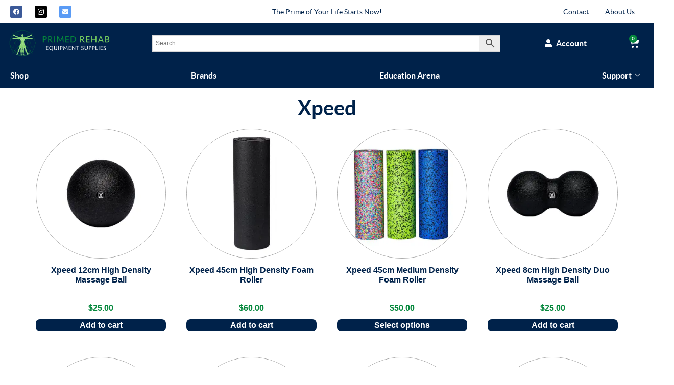

--- FILE ---
content_type: text/html; charset=UTF-8
request_url: https://primedrehab.com.au/brand/xpeed/
body_size: 41981
content:
<!doctype html>
<html lang="en-AU" prefix="og: https://ogp.me/ns#">
<head><meta charset="UTF-8"><script>if(navigator.userAgent.match(/MSIE|Internet Explorer/i)||navigator.userAgent.match(/Trident\/7\..*?rv:11/i)){var href=document.location.href;if(!href.match(/[?&]nowprocket/)){if(href.indexOf("?")==-1){if(href.indexOf("#")==-1){document.location.href=href+"?nowprocket=1"}else{document.location.href=href.replace("#","?nowprocket=1#")}}else{if(href.indexOf("#")==-1){document.location.href=href+"&nowprocket=1"}else{document.location.href=href.replace("#","&nowprocket=1#")}}}}</script><script>(()=>{class RocketLazyLoadScripts{constructor(){this.v="2.0.4",this.userEvents=["keydown","keyup","mousedown","mouseup","mousemove","mouseover","mouseout","touchmove","touchstart","touchend","touchcancel","wheel","click","dblclick","input"],this.attributeEvents=["onblur","onclick","oncontextmenu","ondblclick","onfocus","onmousedown","onmouseenter","onmouseleave","onmousemove","onmouseout","onmouseover","onmouseup","onmousewheel","onscroll","onsubmit"]}async t(){this.i(),this.o(),/iP(ad|hone)/.test(navigator.userAgent)&&this.h(),this.u(),this.l(this),this.m(),this.k(this),this.p(this),this._(),await Promise.all([this.R(),this.L()]),this.lastBreath=Date.now(),this.S(this),this.P(),this.D(),this.O(),this.M(),await this.C(this.delayedScripts.normal),await this.C(this.delayedScripts.defer),await this.C(this.delayedScripts.async),await this.T(),await this.F(),await this.j(),await this.A(),window.dispatchEvent(new Event("rocket-allScriptsLoaded")),this.everythingLoaded=!0,this.lastTouchEnd&&await new Promise(t=>setTimeout(t,500-Date.now()+this.lastTouchEnd)),this.I(),this.H(),this.U(),this.W()}i(){this.CSPIssue=sessionStorage.getItem("rocketCSPIssue"),document.addEventListener("securitypolicyviolation",t=>{this.CSPIssue||"script-src-elem"!==t.violatedDirective||"data"!==t.blockedURI||(this.CSPIssue=!0,sessionStorage.setItem("rocketCSPIssue",!0))},{isRocket:!0})}o(){window.addEventListener("pageshow",t=>{this.persisted=t.persisted,this.realWindowLoadedFired=!0},{isRocket:!0}),window.addEventListener("pagehide",()=>{this.onFirstUserAction=null},{isRocket:!0})}h(){let t;function e(e){t=e}window.addEventListener("touchstart",e,{isRocket:!0}),window.addEventListener("touchend",function i(o){o.changedTouches[0]&&t.changedTouches[0]&&Math.abs(o.changedTouches[0].pageX-t.changedTouches[0].pageX)<10&&Math.abs(o.changedTouches[0].pageY-t.changedTouches[0].pageY)<10&&o.timeStamp-t.timeStamp<200&&(window.removeEventListener("touchstart",e,{isRocket:!0}),window.removeEventListener("touchend",i,{isRocket:!0}),"INPUT"===o.target.tagName&&"text"===o.target.type||(o.target.dispatchEvent(new TouchEvent("touchend",{target:o.target,bubbles:!0})),o.target.dispatchEvent(new MouseEvent("mouseover",{target:o.target,bubbles:!0})),o.target.dispatchEvent(new PointerEvent("click",{target:o.target,bubbles:!0,cancelable:!0,detail:1,clientX:o.changedTouches[0].clientX,clientY:o.changedTouches[0].clientY})),event.preventDefault()))},{isRocket:!0})}q(t){this.userActionTriggered||("mousemove"!==t.type||this.firstMousemoveIgnored?"keyup"===t.type||"mouseover"===t.type||"mouseout"===t.type||(this.userActionTriggered=!0,this.onFirstUserAction&&this.onFirstUserAction()):this.firstMousemoveIgnored=!0),"click"===t.type&&t.preventDefault(),t.stopPropagation(),t.stopImmediatePropagation(),"touchstart"===this.lastEvent&&"touchend"===t.type&&(this.lastTouchEnd=Date.now()),"click"===t.type&&(this.lastTouchEnd=0),this.lastEvent=t.type,t.composedPath&&t.composedPath()[0].getRootNode()instanceof ShadowRoot&&(t.rocketTarget=t.composedPath()[0]),this.savedUserEvents.push(t)}u(){this.savedUserEvents=[],this.userEventHandler=this.q.bind(this),this.userEvents.forEach(t=>window.addEventListener(t,this.userEventHandler,{passive:!1,isRocket:!0})),document.addEventListener("visibilitychange",this.userEventHandler,{isRocket:!0})}U(){this.userEvents.forEach(t=>window.removeEventListener(t,this.userEventHandler,{passive:!1,isRocket:!0})),document.removeEventListener("visibilitychange",this.userEventHandler,{isRocket:!0}),this.savedUserEvents.forEach(t=>{(t.rocketTarget||t.target).dispatchEvent(new window[t.constructor.name](t.type,t))})}m(){const t="return false",e=Array.from(this.attributeEvents,t=>"data-rocket-"+t),i="["+this.attributeEvents.join("],[")+"]",o="[data-rocket-"+this.attributeEvents.join("],[data-rocket-")+"]",s=(e,i,o)=>{o&&o!==t&&(e.setAttribute("data-rocket-"+i,o),e["rocket"+i]=new Function("event",o),e.setAttribute(i,t))};new MutationObserver(t=>{for(const n of t)"attributes"===n.type&&(n.attributeName.startsWith("data-rocket-")||this.everythingLoaded?n.attributeName.startsWith("data-rocket-")&&this.everythingLoaded&&this.N(n.target,n.attributeName.substring(12)):s(n.target,n.attributeName,n.target.getAttribute(n.attributeName))),"childList"===n.type&&n.addedNodes.forEach(t=>{if(t.nodeType===Node.ELEMENT_NODE)if(this.everythingLoaded)for(const i of[t,...t.querySelectorAll(o)])for(const t of i.getAttributeNames())e.includes(t)&&this.N(i,t.substring(12));else for(const e of[t,...t.querySelectorAll(i)])for(const t of e.getAttributeNames())this.attributeEvents.includes(t)&&s(e,t,e.getAttribute(t))})}).observe(document,{subtree:!0,childList:!0,attributeFilter:[...this.attributeEvents,...e]})}I(){this.attributeEvents.forEach(t=>{document.querySelectorAll("[data-rocket-"+t+"]").forEach(e=>{this.N(e,t)})})}N(t,e){const i=t.getAttribute("data-rocket-"+e);i&&(t.setAttribute(e,i),t.removeAttribute("data-rocket-"+e))}k(t){Object.defineProperty(HTMLElement.prototype,"onclick",{get(){return this.rocketonclick||null},set(e){this.rocketonclick=e,this.setAttribute(t.everythingLoaded?"onclick":"data-rocket-onclick","this.rocketonclick(event)")}})}S(t){function e(e,i){let o=e[i];e[i]=null,Object.defineProperty(e,i,{get:()=>o,set(s){t.everythingLoaded?o=s:e["rocket"+i]=o=s}})}e(document,"onreadystatechange"),e(window,"onload"),e(window,"onpageshow");try{Object.defineProperty(document,"readyState",{get:()=>t.rocketReadyState,set(e){t.rocketReadyState=e},configurable:!0}),document.readyState="loading"}catch(t){console.log("WPRocket DJE readyState conflict, bypassing")}}l(t){this.originalAddEventListener=EventTarget.prototype.addEventListener,this.originalRemoveEventListener=EventTarget.prototype.removeEventListener,this.savedEventListeners=[],EventTarget.prototype.addEventListener=function(e,i,o){o&&o.isRocket||!t.B(e,this)&&!t.userEvents.includes(e)||t.B(e,this)&&!t.userActionTriggered||e.startsWith("rocket-")||t.everythingLoaded?t.originalAddEventListener.call(this,e,i,o):(t.savedEventListeners.push({target:this,remove:!1,type:e,func:i,options:o}),"mouseenter"!==e&&"mouseleave"!==e||t.originalAddEventListener.call(this,e,t.savedUserEvents.push,o))},EventTarget.prototype.removeEventListener=function(e,i,o){o&&o.isRocket||!t.B(e,this)&&!t.userEvents.includes(e)||t.B(e,this)&&!t.userActionTriggered||e.startsWith("rocket-")||t.everythingLoaded?t.originalRemoveEventListener.call(this,e,i,o):t.savedEventListeners.push({target:this,remove:!0,type:e,func:i,options:o})}}J(t,e){this.savedEventListeners=this.savedEventListeners.filter(i=>{let o=i.type,s=i.target||window;return e!==o||t!==s||(this.B(o,s)&&(i.type="rocket-"+o),this.$(i),!1)})}H(){EventTarget.prototype.addEventListener=this.originalAddEventListener,EventTarget.prototype.removeEventListener=this.originalRemoveEventListener,this.savedEventListeners.forEach(t=>this.$(t))}$(t){t.remove?this.originalRemoveEventListener.call(t.target,t.type,t.func,t.options):this.originalAddEventListener.call(t.target,t.type,t.func,t.options)}p(t){let e;function i(e){return t.everythingLoaded?e:e.split(" ").map(t=>"load"===t||t.startsWith("load.")?"rocket-jquery-load":t).join(" ")}function o(o){function s(e){const s=o.fn[e];o.fn[e]=o.fn.init.prototype[e]=function(){return this[0]===window&&t.userActionTriggered&&("string"==typeof arguments[0]||arguments[0]instanceof String?arguments[0]=i(arguments[0]):"object"==typeof arguments[0]&&Object.keys(arguments[0]).forEach(t=>{const e=arguments[0][t];delete arguments[0][t],arguments[0][i(t)]=e})),s.apply(this,arguments),this}}if(o&&o.fn&&!t.allJQueries.includes(o)){const e={DOMContentLoaded:[],"rocket-DOMContentLoaded":[]};for(const t in e)document.addEventListener(t,()=>{e[t].forEach(t=>t())},{isRocket:!0});o.fn.ready=o.fn.init.prototype.ready=function(i){function s(){parseInt(o.fn.jquery)>2?setTimeout(()=>i.bind(document)(o)):i.bind(document)(o)}return"function"==typeof i&&(t.realDomReadyFired?!t.userActionTriggered||t.fauxDomReadyFired?s():e["rocket-DOMContentLoaded"].push(s):e.DOMContentLoaded.push(s)),o([])},s("on"),s("one"),s("off"),t.allJQueries.push(o)}e=o}t.allJQueries=[],o(window.jQuery),Object.defineProperty(window,"jQuery",{get:()=>e,set(t){o(t)}})}P(){const t=new Map;document.write=document.writeln=function(e){const i=document.currentScript,o=document.createRange(),s=i.parentElement;let n=t.get(i);void 0===n&&(n=i.nextSibling,t.set(i,n));const c=document.createDocumentFragment();o.setStart(c,0),c.appendChild(o.createContextualFragment(e)),s.insertBefore(c,n)}}async R(){return new Promise(t=>{this.userActionTriggered?t():this.onFirstUserAction=t})}async L(){return new Promise(t=>{document.addEventListener("DOMContentLoaded",()=>{this.realDomReadyFired=!0,t()},{isRocket:!0})})}async j(){return this.realWindowLoadedFired?Promise.resolve():new Promise(t=>{window.addEventListener("load",t,{isRocket:!0})})}M(){this.pendingScripts=[];this.scriptsMutationObserver=new MutationObserver(t=>{for(const e of t)e.addedNodes.forEach(t=>{"SCRIPT"!==t.tagName||t.noModule||t.isWPRocket||this.pendingScripts.push({script:t,promise:new Promise(e=>{const i=()=>{const i=this.pendingScripts.findIndex(e=>e.script===t);i>=0&&this.pendingScripts.splice(i,1),e()};t.addEventListener("load",i,{isRocket:!0}),t.addEventListener("error",i,{isRocket:!0}),setTimeout(i,1e3)})})})}),this.scriptsMutationObserver.observe(document,{childList:!0,subtree:!0})}async F(){await this.X(),this.pendingScripts.length?(await this.pendingScripts[0].promise,await this.F()):this.scriptsMutationObserver.disconnect()}D(){this.delayedScripts={normal:[],async:[],defer:[]},document.querySelectorAll("script[type$=rocketlazyloadscript]").forEach(t=>{t.hasAttribute("data-rocket-src")?t.hasAttribute("async")&&!1!==t.async?this.delayedScripts.async.push(t):t.hasAttribute("defer")&&!1!==t.defer||"module"===t.getAttribute("data-rocket-type")?this.delayedScripts.defer.push(t):this.delayedScripts.normal.push(t):this.delayedScripts.normal.push(t)})}async _(){await this.L();let t=[];document.querySelectorAll("script[type$=rocketlazyloadscript][data-rocket-src]").forEach(e=>{let i=e.getAttribute("data-rocket-src");if(i&&!i.startsWith("data:")){i.startsWith("//")&&(i=location.protocol+i);try{const o=new URL(i).origin;o!==location.origin&&t.push({src:o,crossOrigin:e.crossOrigin||"module"===e.getAttribute("data-rocket-type")})}catch(t){}}}),t=[...new Map(t.map(t=>[JSON.stringify(t),t])).values()],this.Y(t,"preconnect")}async G(t){if(await this.K(),!0!==t.noModule||!("noModule"in HTMLScriptElement.prototype))return new Promise(e=>{let i;function o(){(i||t).setAttribute("data-rocket-status","executed"),e()}try{if(navigator.userAgent.includes("Firefox/")||""===navigator.vendor||this.CSPIssue)i=document.createElement("script"),[...t.attributes].forEach(t=>{let e=t.nodeName;"type"!==e&&("data-rocket-type"===e&&(e="type"),"data-rocket-src"===e&&(e="src"),i.setAttribute(e,t.nodeValue))}),t.text&&(i.text=t.text),t.nonce&&(i.nonce=t.nonce),i.hasAttribute("src")?(i.addEventListener("load",o,{isRocket:!0}),i.addEventListener("error",()=>{i.setAttribute("data-rocket-status","failed-network"),e()},{isRocket:!0}),setTimeout(()=>{i.isConnected||e()},1)):(i.text=t.text,o()),i.isWPRocket=!0,t.parentNode.replaceChild(i,t);else{const i=t.getAttribute("data-rocket-type"),s=t.getAttribute("data-rocket-src");i?(t.type=i,t.removeAttribute("data-rocket-type")):t.removeAttribute("type"),t.addEventListener("load",o,{isRocket:!0}),t.addEventListener("error",i=>{this.CSPIssue&&i.target.src.startsWith("data:")?(console.log("WPRocket: CSP fallback activated"),t.removeAttribute("src"),this.G(t).then(e)):(t.setAttribute("data-rocket-status","failed-network"),e())},{isRocket:!0}),s?(t.fetchPriority="high",t.removeAttribute("data-rocket-src"),t.src=s):t.src="data:text/javascript;base64,"+window.btoa(unescape(encodeURIComponent(t.text)))}}catch(i){t.setAttribute("data-rocket-status","failed-transform"),e()}});t.setAttribute("data-rocket-status","skipped")}async C(t){const e=t.shift();return e?(e.isConnected&&await this.G(e),this.C(t)):Promise.resolve()}O(){this.Y([...this.delayedScripts.normal,...this.delayedScripts.defer,...this.delayedScripts.async],"preload")}Y(t,e){this.trash=this.trash||[];let i=!0;var o=document.createDocumentFragment();t.forEach(t=>{const s=t.getAttribute&&t.getAttribute("data-rocket-src")||t.src;if(s&&!s.startsWith("data:")){const n=document.createElement("link");n.href=s,n.rel=e,"preconnect"!==e&&(n.as="script",n.fetchPriority=i?"high":"low"),t.getAttribute&&"module"===t.getAttribute("data-rocket-type")&&(n.crossOrigin=!0),t.crossOrigin&&(n.crossOrigin=t.crossOrigin),t.integrity&&(n.integrity=t.integrity),t.nonce&&(n.nonce=t.nonce),o.appendChild(n),this.trash.push(n),i=!1}}),document.head.appendChild(o)}W(){this.trash.forEach(t=>t.remove())}async T(){try{document.readyState="interactive"}catch(t){}this.fauxDomReadyFired=!0;try{await this.K(),this.J(document,"readystatechange"),document.dispatchEvent(new Event("rocket-readystatechange")),await this.K(),document.rocketonreadystatechange&&document.rocketonreadystatechange(),await this.K(),this.J(document,"DOMContentLoaded"),document.dispatchEvent(new Event("rocket-DOMContentLoaded")),await this.K(),this.J(window,"DOMContentLoaded"),window.dispatchEvent(new Event("rocket-DOMContentLoaded"))}catch(t){console.error(t)}}async A(){try{document.readyState="complete"}catch(t){}try{await this.K(),this.J(document,"readystatechange"),document.dispatchEvent(new Event("rocket-readystatechange")),await this.K(),document.rocketonreadystatechange&&document.rocketonreadystatechange(),await this.K(),this.J(window,"load"),window.dispatchEvent(new Event("rocket-load")),await this.K(),window.rocketonload&&window.rocketonload(),await this.K(),this.allJQueries.forEach(t=>t(window).trigger("rocket-jquery-load")),await this.K(),this.J(window,"pageshow");const t=new Event("rocket-pageshow");t.persisted=this.persisted,window.dispatchEvent(t),await this.K(),window.rocketonpageshow&&window.rocketonpageshow({persisted:this.persisted})}catch(t){console.error(t)}}async K(){Date.now()-this.lastBreath>45&&(await this.X(),this.lastBreath=Date.now())}async X(){return document.hidden?new Promise(t=>setTimeout(t)):new Promise(t=>requestAnimationFrame(t))}B(t,e){return e===document&&"readystatechange"===t||(e===document&&"DOMContentLoaded"===t||(e===window&&"DOMContentLoaded"===t||(e===window&&"load"===t||e===window&&"pageshow"===t)))}static run(){(new RocketLazyLoadScripts).t()}}RocketLazyLoadScripts.run()})();</script>
	
	<meta name="viewport" content="width=device-width, initial-scale=1">
	<link rel="profile" href="https://gmpg.org/xfn/11">
	<script data-cfasync="false" data-no-defer="1" data-no-minify="1" data-no-optimize="1">var ewww_webp_supported=!1;function check_webp_feature(A,e){var w;e=void 0!==e?e:function(){},ewww_webp_supported?e(ewww_webp_supported):((w=new Image).onload=function(){ewww_webp_supported=0<w.width&&0<w.height,e&&e(ewww_webp_supported)},w.onerror=function(){e&&e(!1)},w.src="data:image/webp;base64,"+{alpha:"UklGRkoAAABXRUJQVlA4WAoAAAAQAAAAAAAAAAAAQUxQSAwAAAARBxAR/Q9ERP8DAABWUDggGAAAABQBAJ0BKgEAAQAAAP4AAA3AAP7mtQAAAA=="}[A])}check_webp_feature("alpha");</script><script data-cfasync="false" data-no-defer="1" data-no-minify="1" data-no-optimize="1">var Arrive=function(c,w){"use strict";if(c.MutationObserver&&"undefined"!=typeof HTMLElement){var r,a=0,u=(r=HTMLElement.prototype.matches||HTMLElement.prototype.webkitMatchesSelector||HTMLElement.prototype.mozMatchesSelector||HTMLElement.prototype.msMatchesSelector,{matchesSelector:function(e,t){return e instanceof HTMLElement&&r.call(e,t)},addMethod:function(e,t,r){var a=e[t];e[t]=function(){return r.length==arguments.length?r.apply(this,arguments):"function"==typeof a?a.apply(this,arguments):void 0}},callCallbacks:function(e,t){t&&t.options.onceOnly&&1==t.firedElems.length&&(e=[e[0]]);for(var r,a=0;r=e[a];a++)r&&r.callback&&r.callback.call(r.elem,r.elem);t&&t.options.onceOnly&&1==t.firedElems.length&&t.me.unbindEventWithSelectorAndCallback.call(t.target,t.selector,t.callback)},checkChildNodesRecursively:function(e,t,r,a){for(var i,n=0;i=e[n];n++)r(i,t,a)&&a.push({callback:t.callback,elem:i}),0<i.childNodes.length&&u.checkChildNodesRecursively(i.childNodes,t,r,a)},mergeArrays:function(e,t){var r,a={};for(r in e)e.hasOwnProperty(r)&&(a[r]=e[r]);for(r in t)t.hasOwnProperty(r)&&(a[r]=t[r]);return a},toElementsArray:function(e){return e=void 0!==e&&("number"!=typeof e.length||e===c)?[e]:e}}),e=(l.prototype.addEvent=function(e,t,r,a){a={target:e,selector:t,options:r,callback:a,firedElems:[]};return this._beforeAdding&&this._beforeAdding(a),this._eventsBucket.push(a),a},l.prototype.removeEvent=function(e){for(var t,r=this._eventsBucket.length-1;t=this._eventsBucket[r];r--)e(t)&&(this._beforeRemoving&&this._beforeRemoving(t),(t=this._eventsBucket.splice(r,1))&&t.length&&(t[0].callback=null))},l.prototype.beforeAdding=function(e){this._beforeAdding=e},l.prototype.beforeRemoving=function(e){this._beforeRemoving=e},l),t=function(i,n){var o=new e,l=this,s={fireOnAttributesModification:!1};return o.beforeAdding(function(t){var e=t.target;e!==c.document&&e!==c||(e=document.getElementsByTagName("html")[0]);var r=new MutationObserver(function(e){n.call(this,e,t)}),a=i(t.options);r.observe(e,a),t.observer=r,t.me=l}),o.beforeRemoving(function(e){e.observer.disconnect()}),this.bindEvent=function(e,t,r){t=u.mergeArrays(s,t);for(var a=u.toElementsArray(this),i=0;i<a.length;i++)o.addEvent(a[i],e,t,r)},this.unbindEvent=function(){var r=u.toElementsArray(this);o.removeEvent(function(e){for(var t=0;t<r.length;t++)if(this===w||e.target===r[t])return!0;return!1})},this.unbindEventWithSelectorOrCallback=function(r){var a=u.toElementsArray(this),i=r,e="function"==typeof r?function(e){for(var t=0;t<a.length;t++)if((this===w||e.target===a[t])&&e.callback===i)return!0;return!1}:function(e){for(var t=0;t<a.length;t++)if((this===w||e.target===a[t])&&e.selector===r)return!0;return!1};o.removeEvent(e)},this.unbindEventWithSelectorAndCallback=function(r,a){var i=u.toElementsArray(this);o.removeEvent(function(e){for(var t=0;t<i.length;t++)if((this===w||e.target===i[t])&&e.selector===r&&e.callback===a)return!0;return!1})},this},i=new function(){var s={fireOnAttributesModification:!1,onceOnly:!1,existing:!1};function n(e,t,r){return!(!u.matchesSelector(e,t.selector)||(e._id===w&&(e._id=a++),-1!=t.firedElems.indexOf(e._id)))&&(t.firedElems.push(e._id),!0)}var c=(i=new t(function(e){var t={attributes:!1,childList:!0,subtree:!0};return e.fireOnAttributesModification&&(t.attributes=!0),t},function(e,i){e.forEach(function(e){var t=e.addedNodes,r=e.target,a=[];null!==t&&0<t.length?u.checkChildNodesRecursively(t,i,n,a):"attributes"===e.type&&n(r,i)&&a.push({callback:i.callback,elem:r}),u.callCallbacks(a,i)})})).bindEvent;return i.bindEvent=function(e,t,r){t=void 0===r?(r=t,s):u.mergeArrays(s,t);var a=u.toElementsArray(this);if(t.existing){for(var i=[],n=0;n<a.length;n++)for(var o=a[n].querySelectorAll(e),l=0;l<o.length;l++)i.push({callback:r,elem:o[l]});if(t.onceOnly&&i.length)return r.call(i[0].elem,i[0].elem);setTimeout(u.callCallbacks,1,i)}c.call(this,e,t,r)},i},o=new function(){var a={};function i(e,t){return u.matchesSelector(e,t.selector)}var n=(o=new t(function(){return{childList:!0,subtree:!0}},function(e,r){e.forEach(function(e){var t=e.removedNodes,e=[];null!==t&&0<t.length&&u.checkChildNodesRecursively(t,r,i,e),u.callCallbacks(e,r)})})).bindEvent;return o.bindEvent=function(e,t,r){t=void 0===r?(r=t,a):u.mergeArrays(a,t),n.call(this,e,t,r)},o};d(HTMLElement.prototype),d(NodeList.prototype),d(HTMLCollection.prototype),d(HTMLDocument.prototype),d(Window.prototype);var n={};return s(i,n,"unbindAllArrive"),s(o,n,"unbindAllLeave"),n}function l(){this._eventsBucket=[],this._beforeAdding=null,this._beforeRemoving=null}function s(e,t,r){u.addMethod(t,r,e.unbindEvent),u.addMethod(t,r,e.unbindEventWithSelectorOrCallback),u.addMethod(t,r,e.unbindEventWithSelectorAndCallback)}function d(e){e.arrive=i.bindEvent,s(i,e,"unbindArrive"),e.leave=o.bindEvent,s(o,e,"unbindLeave")}}(window,void 0),ewww_webp_supported=!1;function check_webp_feature(e,t){var r;ewww_webp_supported?t(ewww_webp_supported):((r=new Image).onload=function(){ewww_webp_supported=0<r.width&&0<r.height,t(ewww_webp_supported)},r.onerror=function(){t(!1)},r.src="data:image/webp;base64,"+{alpha:"UklGRkoAAABXRUJQVlA4WAoAAAAQAAAAAAAAAAAAQUxQSAwAAAARBxAR/Q9ERP8DAABWUDggGAAAABQBAJ0BKgEAAQAAAP4AAA3AAP7mtQAAAA==",animation:"UklGRlIAAABXRUJQVlA4WAoAAAASAAAAAAAAAAAAQU5JTQYAAAD/////AABBTk1GJgAAAAAAAAAAAAAAAAAAAGQAAABWUDhMDQAAAC8AAAAQBxAREYiI/gcA"}[e])}function ewwwLoadImages(e){if(e){for(var t=document.querySelectorAll(".batch-image img, .image-wrapper a, .ngg-pro-masonry-item a, .ngg-galleria-offscreen-seo-wrapper a"),r=0,a=t.length;r<a;r++)ewwwAttr(t[r],"data-src",t[r].getAttribute("data-webp")),ewwwAttr(t[r],"data-thumbnail",t[r].getAttribute("data-webp-thumbnail"));for(var i=document.querySelectorAll("div.woocommerce-product-gallery__image"),r=0,a=i.length;r<a;r++)ewwwAttr(i[r],"data-thumb",i[r].getAttribute("data-webp-thumb"))}for(var n=document.querySelectorAll("video"),r=0,a=n.length;r<a;r++)ewwwAttr(n[r],"poster",e?n[r].getAttribute("data-poster-webp"):n[r].getAttribute("data-poster-image"));for(var o,l=document.querySelectorAll("img.ewww_webp_lazy_load"),r=0,a=l.length;r<a;r++)e&&(ewwwAttr(l[r],"data-lazy-srcset",l[r].getAttribute("data-lazy-srcset-webp")),ewwwAttr(l[r],"data-srcset",l[r].getAttribute("data-srcset-webp")),ewwwAttr(l[r],"data-lazy-src",l[r].getAttribute("data-lazy-src-webp")),ewwwAttr(l[r],"data-src",l[r].getAttribute("data-src-webp")),ewwwAttr(l[r],"data-orig-file",l[r].getAttribute("data-webp-orig-file")),ewwwAttr(l[r],"data-medium-file",l[r].getAttribute("data-webp-medium-file")),ewwwAttr(l[r],"data-large-file",l[r].getAttribute("data-webp-large-file")),null!=(o=l[r].getAttribute("srcset"))&&!1!==o&&o.includes("R0lGOD")&&ewwwAttr(l[r],"src",l[r].getAttribute("data-lazy-src-webp"))),l[r].className=l[r].className.replace(/\bewww_webp_lazy_load\b/,"");for(var s=document.querySelectorAll(".ewww_webp"),r=0,a=s.length;r<a;r++)e?(ewwwAttr(s[r],"srcset",s[r].getAttribute("data-srcset-webp")),ewwwAttr(s[r],"src",s[r].getAttribute("data-src-webp")),ewwwAttr(s[r],"data-orig-file",s[r].getAttribute("data-webp-orig-file")),ewwwAttr(s[r],"data-medium-file",s[r].getAttribute("data-webp-medium-file")),ewwwAttr(s[r],"data-large-file",s[r].getAttribute("data-webp-large-file")),ewwwAttr(s[r],"data-large_image",s[r].getAttribute("data-webp-large_image")),ewwwAttr(s[r],"data-src",s[r].getAttribute("data-webp-src"))):(ewwwAttr(s[r],"srcset",s[r].getAttribute("data-srcset-img")),ewwwAttr(s[r],"src",s[r].getAttribute("data-src-img"))),s[r].className=s[r].className.replace(/\bewww_webp\b/,"ewww_webp_loaded");window.jQuery&&jQuery.fn.isotope&&jQuery.fn.imagesLoaded&&(jQuery(".fusion-posts-container-infinite").imagesLoaded(function(){jQuery(".fusion-posts-container-infinite").hasClass("isotope")&&jQuery(".fusion-posts-container-infinite").isotope()}),jQuery(".fusion-portfolio:not(.fusion-recent-works) .fusion-portfolio-wrapper").imagesLoaded(function(){jQuery(".fusion-portfolio:not(.fusion-recent-works) .fusion-portfolio-wrapper").isotope()}))}function ewwwWebPInit(e){ewwwLoadImages(e),ewwwNggLoadGalleries(e),document.arrive(".ewww_webp",function(){ewwwLoadImages(e)}),document.arrive(".ewww_webp_lazy_load",function(){ewwwLoadImages(e)}),document.arrive("videos",function(){ewwwLoadImages(e)}),"loading"==document.readyState?document.addEventListener("DOMContentLoaded",ewwwJSONParserInit):("undefined"!=typeof galleries&&ewwwNggParseGalleries(e),ewwwWooParseVariations(e))}function ewwwAttr(e,t,r){null!=r&&!1!==r&&e.setAttribute(t,r)}function ewwwJSONParserInit(){"undefined"!=typeof galleries&&check_webp_feature("alpha",ewwwNggParseGalleries),check_webp_feature("alpha",ewwwWooParseVariations)}function ewwwWooParseVariations(e){if(e)for(var t=document.querySelectorAll("form.variations_form"),r=0,a=t.length;r<a;r++){var i=t[r].getAttribute("data-product_variations"),n=!1;try{for(var o in i=JSON.parse(i))void 0!==i[o]&&void 0!==i[o].image&&(void 0!==i[o].image.src_webp&&(i[o].image.src=i[o].image.src_webp,n=!0),void 0!==i[o].image.srcset_webp&&(i[o].image.srcset=i[o].image.srcset_webp,n=!0),void 0!==i[o].image.full_src_webp&&(i[o].image.full_src=i[o].image.full_src_webp,n=!0),void 0!==i[o].image.gallery_thumbnail_src_webp&&(i[o].image.gallery_thumbnail_src=i[o].image.gallery_thumbnail_src_webp,n=!0),void 0!==i[o].image.thumb_src_webp&&(i[o].image.thumb_src=i[o].image.thumb_src_webp,n=!0));n&&ewwwAttr(t[r],"data-product_variations",JSON.stringify(i))}catch(e){}}}function ewwwNggParseGalleries(e){if(e)for(var t in galleries){var r=galleries[t];galleries[t].images_list=ewwwNggParseImageList(r.images_list)}}function ewwwNggLoadGalleries(e){e&&document.addEventListener("ngg.galleria.themeadded",function(e,t){window.ngg_galleria._create_backup=window.ngg_galleria.create,window.ngg_galleria.create=function(e,t){var r=$(e).data("id");return galleries["gallery_"+r].images_list=ewwwNggParseImageList(galleries["gallery_"+r].images_list),window.ngg_galleria._create_backup(e,t)}})}function ewwwNggParseImageList(e){for(var t in e){var r=e[t];if(void 0!==r["image-webp"]&&(e[t].image=r["image-webp"],delete e[t]["image-webp"]),void 0!==r["thumb-webp"]&&(e[t].thumb=r["thumb-webp"],delete e[t]["thumb-webp"]),void 0!==r.full_image_webp&&(e[t].full_image=r.full_image_webp,delete e[t].full_image_webp),void 0!==r.srcsets)for(var a in r.srcsets)nggSrcset=r.srcsets[a],void 0!==r.srcsets[a+"-webp"]&&(e[t].srcsets[a]=r.srcsets[a+"-webp"],delete e[t].srcsets[a+"-webp"]);if(void 0!==r.full_srcsets)for(var i in r.full_srcsets)nggFSrcset=r.full_srcsets[i],void 0!==r.full_srcsets[i+"-webp"]&&(e[t].full_srcsets[i]=r.full_srcsets[i+"-webp"],delete e[t].full_srcsets[i+"-webp"])}return e}check_webp_feature("alpha",ewwwWebPInit);</script><script type="rocketlazyloadscript">window._wca = window._wca || [];</script>

<!-- Search Engine Optimisation by Rank Math PRO - https://rankmath.com/ -->
<title>Xpeed - Primed Rehab</title>
<meta name="robots" content="follow, index, max-snippet:-1, max-video-preview:-1, max-image-preview:large"/>
<link rel="canonical" href="https://primedrehab.com.au/brand/xpeed/" />
<link rel="next" href="https://primedrehab.com.au/brand/xpeed/page/2/" />
<meta property="og:locale" content="en_US" />
<meta property="og:type" content="article" />
<meta property="og:title" content="Xpeed - Primed Rehab" />
<meta property="og:url" content="https://primedrehab.com.au/brand/xpeed/" />
<meta property="og:site_name" content="Primed Rehab Equipment Supplies" />
<meta property="og:image" content="https://primedrehab.com.au/wp-content/uploads/Primed-Rehab-Equipment-Supplies-Logo.png" />
<meta property="og:image:secure_url" content="https://primedrehab.com.au/wp-content/uploads/Primed-Rehab-Equipment-Supplies-Logo.png" />
<meta property="og:image:width" content="1094" />
<meta property="og:image:height" content="313" />
<meta property="og:image:alt" content="Primed Rehab Equipment Supplies Logo" />
<meta property="og:image:type" content="image/png" />
<meta name="twitter:card" content="summary_large_image" />
<meta name="twitter:title" content="Xpeed - Primed Rehab" />
<meta name="twitter:image" content="https://primedrehab.com.au/wp-content/uploads/Primed-Rehab-Equipment-Supplies-Logo.png" />
<meta name="twitter:label1" content="Products" />
<meta name="twitter:data1" content="23" />
<script type="application/ld+json" class="rank-math-schema-pro">{"@context":"https://schema.org","@graph":[{"@type":"Organization","@id":"https://primedrehab.com.au/#organization","name":"Primed Rehab Equipment Supplies"},{"@type":"WebSite","@id":"https://primedrehab.com.au/#website","url":"https://primedrehab.com.au","name":"Primed Rehab Equipment Supplies","alternateName":"Primed Rehab","publisher":{"@id":"https://primedrehab.com.au/#organization"},"inLanguage":"en-AU"},{"@type":"BreadcrumbList","@id":"https://primedrehab.com.au/brand/xpeed/#breadcrumb","itemListElement":[{"@type":"ListItem","position":"1","item":{"@id":"https://primedrehab.com.au/brand/xpeed/","name":"Xpeed"}}]},{"@type":"CollectionPage","@id":"https://primedrehab.com.au/brand/xpeed/#webpage","url":"https://primedrehab.com.au/brand/xpeed/","name":"Xpeed - Primed Rehab","isPartOf":{"@id":"https://primedrehab.com.au/#website"},"inLanguage":"en-AU","breadcrumb":{"@id":"https://primedrehab.com.au/brand/xpeed/#breadcrumb"}}]}</script>
<!-- /Rank Math WordPress SEO plugin -->

<link rel='dns-prefetch' href='//www.googletagmanager.com' />
<link rel='dns-prefetch' href='//stats.wp.com' />
<link rel='dns-prefetch' href='//capi-automation.s3.us-east-2.amazonaws.com' />

<style id='wp-img-auto-sizes-contain-inline-css'>
img:is([sizes=auto i],[sizes^="auto," i]){contain-intrinsic-size:3000px 1500px}
/*# sourceURL=wp-img-auto-sizes-contain-inline-css */
</style>
<link data-minify="1" rel='stylesheet' id='woolentor-product-grid-modern-css' href='https://primedrehab.com.au/wp-content/cache/min/1/wp-content/plugins/woolentor-addons/assets/css/product-grid/modern.css?ver=1768857411' media='all' />
<link data-minify="1" rel='stylesheet' id='woolentor-product-grid-luxury-css' href='https://primedrehab.com.au/wp-content/cache/min/1/wp-content/plugins/woolentor-addons/assets/css/product-grid/luxury.css?ver=1768857411' media='all' />
<link data-minify="1" rel='stylesheet' id='woolentor-product-grid-editorial-css' href='https://primedrehab.com.au/wp-content/cache/min/1/wp-content/plugins/woolentor-addons/assets/css/product-grid/editorial.css?ver=1768857411' media='all' />
<link data-minify="1" rel='stylesheet' id='woolentor-product-grid-magazine-css' href='https://primedrehab.com.au/wp-content/cache/min/1/wp-content/plugins/woolentor-addons/assets/css/product-grid/magazine.css?ver=1768857411' media='all' />
<link data-minify="1" rel='stylesheet' id='swiper-css' href='https://primedrehab.com.au/wp-content/cache/min/1/wp-content/plugins/elementor/assets/lib/swiper/v8/css/swiper.min.css?ver=1768857411' media='all' />
<link rel='stylesheet' id='e-swiper-css' href='https://primedrehab.com.au/wp-content/plugins/elementor/assets/css/conditionals/e-swiper.min.css?ver=3.34.0' media='all' />
<link data-minify="1" rel='stylesheet' id='hello-elementor-theme-style-css' href='https://primedrehab.com.au/wp-content/cache/min/1/wp-content/themes/hello-elementor/assets/css/theme.css?ver=1768857411' media='all' />
<link data-minify="1" rel='stylesheet' id='jet-menu-hello-css' href='https://primedrehab.com.au/wp-content/cache/min/1/wp-content/plugins/jet-menu/integration/themes/hello-elementor/assets/css/style.css?ver=1768857411' media='all' />
<link rel='stylesheet' id='elementor-icons-shared-0-css' href='https://primedrehab.com.au/wp-content/plugins/elementor/assets/lib/font-awesome/css/fontawesome.min.css?ver=5.15.3' media='all' />
<link data-minify="1" rel='stylesheet' id='elementor-icons-fa-solid-css' href='https://primedrehab.com.au/wp-content/cache/min/1/wp-content/plugins/elementor/assets/lib/font-awesome/css/solid.min.css?ver=1768857411' media='all' />
<style id='wp-emoji-styles-inline-css'>

	img.wp-smiley, img.emoji {
		display: inline !important;
		border: none !important;
		box-shadow: none !important;
		height: 1em !important;
		width: 1em !important;
		margin: 0 0.07em !important;
		vertical-align: -0.1em !important;
		background: none !important;
		padding: 0 !important;
	}
/*# sourceURL=wp-emoji-styles-inline-css */
</style>
<link rel='stylesheet' id='wp-block-library-css' href='https://primedrehab.com.au/wp-includes/css/dist/block-library/style.min.css?ver=6.9' media='all' />
<link rel='stylesheet' id='mediaelement-css' href='https://primedrehab.com.au/wp-content/cache/background-css/1/primedrehab.com.au/wp-includes/js/mediaelement/mediaelementplayer-legacy.min.css?ver=4.2.17&wpr_t=1768951653' media='all' />
<link rel='stylesheet' id='wp-mediaelement-css' href='https://primedrehab.com.au/wp-includes/js/mediaelement/wp-mediaelement.min.css?ver=6.9' media='all' />
<style id='jetpack-sharing-buttons-style-inline-css'>
.jetpack-sharing-buttons__services-list{display:flex;flex-direction:row;flex-wrap:wrap;gap:0;list-style-type:none;margin:5px;padding:0}.jetpack-sharing-buttons__services-list.has-small-icon-size{font-size:12px}.jetpack-sharing-buttons__services-list.has-normal-icon-size{font-size:16px}.jetpack-sharing-buttons__services-list.has-large-icon-size{font-size:24px}.jetpack-sharing-buttons__services-list.has-huge-icon-size{font-size:36px}@media print{.jetpack-sharing-buttons__services-list{display:none!important}}.editor-styles-wrapper .wp-block-jetpack-sharing-buttons{gap:0;padding-inline-start:0}ul.jetpack-sharing-buttons__services-list.has-background{padding:1.25em 2.375em}
/*# sourceURL=https://primedrehab.com.au/wp-content/plugins/jetpack/_inc/blocks/sharing-buttons/view.css */
</style>
<link data-minify="1" rel='stylesheet' id='jet-engine-frontend-css' href='https://primedrehab.com.au/wp-content/cache/min/1/wp-content/plugins/jet-engine/assets/css/frontend.css?ver=1768857411' media='all' />
<link data-minify="1" rel='stylesheet' id='woolentor-block-common-css' href='https://primedrehab.com.au/wp-content/cache/min/1/wp-content/plugins/woolentor-addons/woolentor-blocks/assets/css/common-style.css?ver=1768857411' media='all' />
<link data-minify="1" rel='stylesheet' id='woolentor-block-default-css' href='https://primedrehab.com.au/wp-content/cache/min/1/wp-content/plugins/woolentor-addons/woolentor-blocks/assets/css/style-index.css?ver=1768857411' media='all' />
<style id='global-styles-inline-css'>
:root{--wp--preset--aspect-ratio--square: 1;--wp--preset--aspect-ratio--4-3: 4/3;--wp--preset--aspect-ratio--3-4: 3/4;--wp--preset--aspect-ratio--3-2: 3/2;--wp--preset--aspect-ratio--2-3: 2/3;--wp--preset--aspect-ratio--16-9: 16/9;--wp--preset--aspect-ratio--9-16: 9/16;--wp--preset--color--black: #000000;--wp--preset--color--cyan-bluish-gray: #abb8c3;--wp--preset--color--white: #ffffff;--wp--preset--color--pale-pink: #f78da7;--wp--preset--color--vivid-red: #cf2e2e;--wp--preset--color--luminous-vivid-orange: #ff6900;--wp--preset--color--luminous-vivid-amber: #fcb900;--wp--preset--color--light-green-cyan: #7bdcb5;--wp--preset--color--vivid-green-cyan: #00d084;--wp--preset--color--pale-cyan-blue: #8ed1fc;--wp--preset--color--vivid-cyan-blue: #0693e3;--wp--preset--color--vivid-purple: #9b51e0;--wp--preset--gradient--vivid-cyan-blue-to-vivid-purple: linear-gradient(135deg,rgb(6,147,227) 0%,rgb(155,81,224) 100%);--wp--preset--gradient--light-green-cyan-to-vivid-green-cyan: linear-gradient(135deg,rgb(122,220,180) 0%,rgb(0,208,130) 100%);--wp--preset--gradient--luminous-vivid-amber-to-luminous-vivid-orange: linear-gradient(135deg,rgb(252,185,0) 0%,rgb(255,105,0) 100%);--wp--preset--gradient--luminous-vivid-orange-to-vivid-red: linear-gradient(135deg,rgb(255,105,0) 0%,rgb(207,46,46) 100%);--wp--preset--gradient--very-light-gray-to-cyan-bluish-gray: linear-gradient(135deg,rgb(238,238,238) 0%,rgb(169,184,195) 100%);--wp--preset--gradient--cool-to-warm-spectrum: linear-gradient(135deg,rgb(74,234,220) 0%,rgb(151,120,209) 20%,rgb(207,42,186) 40%,rgb(238,44,130) 60%,rgb(251,105,98) 80%,rgb(254,248,76) 100%);--wp--preset--gradient--blush-light-purple: linear-gradient(135deg,rgb(255,206,236) 0%,rgb(152,150,240) 100%);--wp--preset--gradient--blush-bordeaux: linear-gradient(135deg,rgb(254,205,165) 0%,rgb(254,45,45) 50%,rgb(107,0,62) 100%);--wp--preset--gradient--luminous-dusk: linear-gradient(135deg,rgb(255,203,112) 0%,rgb(199,81,192) 50%,rgb(65,88,208) 100%);--wp--preset--gradient--pale-ocean: linear-gradient(135deg,rgb(255,245,203) 0%,rgb(182,227,212) 50%,rgb(51,167,181) 100%);--wp--preset--gradient--electric-grass: linear-gradient(135deg,rgb(202,248,128) 0%,rgb(113,206,126) 100%);--wp--preset--gradient--midnight: linear-gradient(135deg,rgb(2,3,129) 0%,rgb(40,116,252) 100%);--wp--preset--font-size--small: 13px;--wp--preset--font-size--medium: 20px;--wp--preset--font-size--large: 36px;--wp--preset--font-size--x-large: 42px;--wp--preset--spacing--20: 0.44rem;--wp--preset--spacing--30: 0.67rem;--wp--preset--spacing--40: 1rem;--wp--preset--spacing--50: 1.5rem;--wp--preset--spacing--60: 2.25rem;--wp--preset--spacing--70: 3.38rem;--wp--preset--spacing--80: 5.06rem;--wp--preset--shadow--natural: 6px 6px 9px rgba(0, 0, 0, 0.2);--wp--preset--shadow--deep: 12px 12px 50px rgba(0, 0, 0, 0.4);--wp--preset--shadow--sharp: 6px 6px 0px rgba(0, 0, 0, 0.2);--wp--preset--shadow--outlined: 6px 6px 0px -3px rgb(255, 255, 255), 6px 6px rgb(0, 0, 0);--wp--preset--shadow--crisp: 6px 6px 0px rgb(0, 0, 0);}:root { --wp--style--global--content-size: 800px;--wp--style--global--wide-size: 1200px; }:where(body) { margin: 0; }.wp-site-blocks > .alignleft { float: left; margin-right: 2em; }.wp-site-blocks > .alignright { float: right; margin-left: 2em; }.wp-site-blocks > .aligncenter { justify-content: center; margin-left: auto; margin-right: auto; }:where(.wp-site-blocks) > * { margin-block-start: 24px; margin-block-end: 0; }:where(.wp-site-blocks) > :first-child { margin-block-start: 0; }:where(.wp-site-blocks) > :last-child { margin-block-end: 0; }:root { --wp--style--block-gap: 24px; }:root :where(.is-layout-flow) > :first-child{margin-block-start: 0;}:root :where(.is-layout-flow) > :last-child{margin-block-end: 0;}:root :where(.is-layout-flow) > *{margin-block-start: 24px;margin-block-end: 0;}:root :where(.is-layout-constrained) > :first-child{margin-block-start: 0;}:root :where(.is-layout-constrained) > :last-child{margin-block-end: 0;}:root :where(.is-layout-constrained) > *{margin-block-start: 24px;margin-block-end: 0;}:root :where(.is-layout-flex){gap: 24px;}:root :where(.is-layout-grid){gap: 24px;}.is-layout-flow > .alignleft{float: left;margin-inline-start: 0;margin-inline-end: 2em;}.is-layout-flow > .alignright{float: right;margin-inline-start: 2em;margin-inline-end: 0;}.is-layout-flow > .aligncenter{margin-left: auto !important;margin-right: auto !important;}.is-layout-constrained > .alignleft{float: left;margin-inline-start: 0;margin-inline-end: 2em;}.is-layout-constrained > .alignright{float: right;margin-inline-start: 2em;margin-inline-end: 0;}.is-layout-constrained > .aligncenter{margin-left: auto !important;margin-right: auto !important;}.is-layout-constrained > :where(:not(.alignleft):not(.alignright):not(.alignfull)){max-width: var(--wp--style--global--content-size);margin-left: auto !important;margin-right: auto !important;}.is-layout-constrained > .alignwide{max-width: var(--wp--style--global--wide-size);}body .is-layout-flex{display: flex;}.is-layout-flex{flex-wrap: wrap;align-items: center;}.is-layout-flex > :is(*, div){margin: 0;}body .is-layout-grid{display: grid;}.is-layout-grid > :is(*, div){margin: 0;}body{padding-top: 0px;padding-right: 0px;padding-bottom: 0px;padding-left: 0px;}a:where(:not(.wp-element-button)){text-decoration: underline;}:root :where(.wp-element-button, .wp-block-button__link){background-color: #32373c;border-width: 0;color: #fff;font-family: inherit;font-size: inherit;font-style: inherit;font-weight: inherit;letter-spacing: inherit;line-height: inherit;padding-top: calc(0.667em + 2px);padding-right: calc(1.333em + 2px);padding-bottom: calc(0.667em + 2px);padding-left: calc(1.333em + 2px);text-decoration: none;text-transform: inherit;}.has-black-color{color: var(--wp--preset--color--black) !important;}.has-cyan-bluish-gray-color{color: var(--wp--preset--color--cyan-bluish-gray) !important;}.has-white-color{color: var(--wp--preset--color--white) !important;}.has-pale-pink-color{color: var(--wp--preset--color--pale-pink) !important;}.has-vivid-red-color{color: var(--wp--preset--color--vivid-red) !important;}.has-luminous-vivid-orange-color{color: var(--wp--preset--color--luminous-vivid-orange) !important;}.has-luminous-vivid-amber-color{color: var(--wp--preset--color--luminous-vivid-amber) !important;}.has-light-green-cyan-color{color: var(--wp--preset--color--light-green-cyan) !important;}.has-vivid-green-cyan-color{color: var(--wp--preset--color--vivid-green-cyan) !important;}.has-pale-cyan-blue-color{color: var(--wp--preset--color--pale-cyan-blue) !important;}.has-vivid-cyan-blue-color{color: var(--wp--preset--color--vivid-cyan-blue) !important;}.has-vivid-purple-color{color: var(--wp--preset--color--vivid-purple) !important;}.has-black-background-color{background-color: var(--wp--preset--color--black) !important;}.has-cyan-bluish-gray-background-color{background-color: var(--wp--preset--color--cyan-bluish-gray) !important;}.has-white-background-color{background-color: var(--wp--preset--color--white) !important;}.has-pale-pink-background-color{background-color: var(--wp--preset--color--pale-pink) !important;}.has-vivid-red-background-color{background-color: var(--wp--preset--color--vivid-red) !important;}.has-luminous-vivid-orange-background-color{background-color: var(--wp--preset--color--luminous-vivid-orange) !important;}.has-luminous-vivid-amber-background-color{background-color: var(--wp--preset--color--luminous-vivid-amber) !important;}.has-light-green-cyan-background-color{background-color: var(--wp--preset--color--light-green-cyan) !important;}.has-vivid-green-cyan-background-color{background-color: var(--wp--preset--color--vivid-green-cyan) !important;}.has-pale-cyan-blue-background-color{background-color: var(--wp--preset--color--pale-cyan-blue) !important;}.has-vivid-cyan-blue-background-color{background-color: var(--wp--preset--color--vivid-cyan-blue) !important;}.has-vivid-purple-background-color{background-color: var(--wp--preset--color--vivid-purple) !important;}.has-black-border-color{border-color: var(--wp--preset--color--black) !important;}.has-cyan-bluish-gray-border-color{border-color: var(--wp--preset--color--cyan-bluish-gray) !important;}.has-white-border-color{border-color: var(--wp--preset--color--white) !important;}.has-pale-pink-border-color{border-color: var(--wp--preset--color--pale-pink) !important;}.has-vivid-red-border-color{border-color: var(--wp--preset--color--vivid-red) !important;}.has-luminous-vivid-orange-border-color{border-color: var(--wp--preset--color--luminous-vivid-orange) !important;}.has-luminous-vivid-amber-border-color{border-color: var(--wp--preset--color--luminous-vivid-amber) !important;}.has-light-green-cyan-border-color{border-color: var(--wp--preset--color--light-green-cyan) !important;}.has-vivid-green-cyan-border-color{border-color: var(--wp--preset--color--vivid-green-cyan) !important;}.has-pale-cyan-blue-border-color{border-color: var(--wp--preset--color--pale-cyan-blue) !important;}.has-vivid-cyan-blue-border-color{border-color: var(--wp--preset--color--vivid-cyan-blue) !important;}.has-vivid-purple-border-color{border-color: var(--wp--preset--color--vivid-purple) !important;}.has-vivid-cyan-blue-to-vivid-purple-gradient-background{background: var(--wp--preset--gradient--vivid-cyan-blue-to-vivid-purple) !important;}.has-light-green-cyan-to-vivid-green-cyan-gradient-background{background: var(--wp--preset--gradient--light-green-cyan-to-vivid-green-cyan) !important;}.has-luminous-vivid-amber-to-luminous-vivid-orange-gradient-background{background: var(--wp--preset--gradient--luminous-vivid-amber-to-luminous-vivid-orange) !important;}.has-luminous-vivid-orange-to-vivid-red-gradient-background{background: var(--wp--preset--gradient--luminous-vivid-orange-to-vivid-red) !important;}.has-very-light-gray-to-cyan-bluish-gray-gradient-background{background: var(--wp--preset--gradient--very-light-gray-to-cyan-bluish-gray) !important;}.has-cool-to-warm-spectrum-gradient-background{background: var(--wp--preset--gradient--cool-to-warm-spectrum) !important;}.has-blush-light-purple-gradient-background{background: var(--wp--preset--gradient--blush-light-purple) !important;}.has-blush-bordeaux-gradient-background{background: var(--wp--preset--gradient--blush-bordeaux) !important;}.has-luminous-dusk-gradient-background{background: var(--wp--preset--gradient--luminous-dusk) !important;}.has-pale-ocean-gradient-background{background: var(--wp--preset--gradient--pale-ocean) !important;}.has-electric-grass-gradient-background{background: var(--wp--preset--gradient--electric-grass) !important;}.has-midnight-gradient-background{background: var(--wp--preset--gradient--midnight) !important;}.has-small-font-size{font-size: var(--wp--preset--font-size--small) !important;}.has-medium-font-size{font-size: var(--wp--preset--font-size--medium) !important;}.has-large-font-size{font-size: var(--wp--preset--font-size--large) !important;}.has-x-large-font-size{font-size: var(--wp--preset--font-size--x-large) !important;}
:root :where(.wp-block-pullquote){font-size: 1.5em;line-height: 1.6;}
/*# sourceURL=global-styles-inline-css */
</style>
<link data-minify="1" rel='stylesheet' id='woocommerce-layout-css' href='https://primedrehab.com.au/wp-content/cache/min/1/wp-content/plugins/woocommerce/assets/css/woocommerce-layout.css?ver=1768857411' media='all' />
<style id='woocommerce-layout-inline-css'>

	.infinite-scroll .woocommerce-pagination {
		display: none;
	}
/*# sourceURL=woocommerce-layout-inline-css */
</style>
<link data-minify="1" rel='stylesheet' id='woocommerce-smallscreen-css' href='https://primedrehab.com.au/wp-content/cache/min/1/wp-content/plugins/woocommerce/assets/css/woocommerce-smallscreen.css?ver=1768857411' media='only screen and (max-width: 768px)' />
<link data-minify="1" rel='stylesheet' id='woocommerce-general-css' href='https://primedrehab.com.au/wp-content/cache/background-css/1/primedrehab.com.au/wp-content/cache/min/1/wp-content/plugins/woocommerce/assets/css/woocommerce.css?ver=1768857411&wpr_t=1768951653' media='all' />
<style id='woocommerce-inline-inline-css'>
.woocommerce form .form-row .required { visibility: visible; }
/*# sourceURL=woocommerce-inline-inline-css */
</style>
<link rel='stylesheet' id='aws-style-css' href='https://primedrehab.com.au/wp-content/plugins/advanced-woo-search/assets/css/common.min.css?ver=3.51' media='all' />
<link data-minify="1" rel='stylesheet' id='font-awesome-css' href='https://primedrehab.com.au/wp-content/cache/min/1/wp-content/plugins/elementor/assets/lib/font-awesome/css/font-awesome.min.css?ver=1768857411' media='all' />
<link data-minify="1" rel='stylesheet' id='simple-line-icons-wl-css' href='https://primedrehab.com.au/wp-content/cache/min/1/wp-content/plugins/woolentor-addons/assets/css/simple-line-icons.css?ver=1768857411' media='all' />
<link data-minify="1" rel='stylesheet' id='htflexboxgrid-css' href='https://primedrehab.com.au/wp-content/cache/min/1/wp-content/plugins/woolentor-addons/assets/css/htflexboxgrid.css?ver=1768857411' media='all' />
<link data-minify="1" rel='stylesheet' id='slick-css' href='https://primedrehab.com.au/wp-content/cache/min/1/wp-content/plugins/woolentor-addons/assets/css/slick.css?ver=1768857411' media='all' />
<link data-minify="1" rel='stylesheet' id='woolentor-widgets-css' href='https://primedrehab.com.au/wp-content/cache/background-css/1/primedrehab.com.au/wp-content/cache/min/1/wp-content/plugins/woolentor-addons/assets/css/woolentor-widgets.css?ver=1768857411&wpr_t=1768951653' media='all' />
<link rel='stylesheet' id='photoswipe-css' href='https://primedrehab.com.au/wp-content/cache/background-css/1/primedrehab.com.au/wp-content/plugins/woocommerce/assets/css/photoswipe/photoswipe.min.css?ver=10.4.3&wpr_t=1768951653' media='all' />
<link rel='stylesheet' id='photoswipe-default-skin-css' href='https://primedrehab.com.au/wp-content/cache/background-css/1/primedrehab.com.au/wp-content/plugins/woocommerce/assets/css/photoswipe/default-skin/default-skin.min.css?ver=10.4.3&wpr_t=1768951653' media='all' />
<link data-minify="1" rel='stylesheet' id='woolentor-quickview-css' href='https://primedrehab.com.au/wp-content/cache/min/1/wp-content/plugins/woolentor-addons/includes/modules/quickview/assets/css/frontend.css?ver=1768857411' media='all' />
<link data-minify="1" rel='stylesheet' id='hello-elementor-css' href='https://primedrehab.com.au/wp-content/cache/min/1/wp-content/themes/hello-elementor/assets/css/reset.css?ver=1768857411' media='all' />
<link data-minify="1" rel='stylesheet' id='hello-elementor-header-footer-css' href='https://primedrehab.com.au/wp-content/cache/min/1/wp-content/themes/hello-elementor/assets/css/header-footer.css?ver=1768857411' media='all' />
<link rel='stylesheet' id='elementor-frontend-css' href='https://primedrehab.com.au/wp-content/plugins/elementor/assets/css/frontend.min.css?ver=3.34.0' media='all' />
<link rel='stylesheet' id='elementor-post-12-css' href='https://primedrehab.com.au/wp-content/uploads/elementor/css/post-12.css?ver=1768856748' media='all' />
<link data-minify="1" rel='stylesheet' id='jet-menu-public-styles-css' href='https://primedrehab.com.au/wp-content/cache/min/1/wp-content/plugins/jet-menu/assets/public/css/public.css?ver=1768857411' media='all' />
<link data-minify="1" rel='stylesheet' id='jet-woo-builder-css' href='https://primedrehab.com.au/wp-content/cache/min/1/wp-content/plugins/jet-woo-builder/assets/css/frontend.css?ver=1768857411' media='all' />
<style id='jet-woo-builder-inline-css'>
@font-face {
				font-family: "WooCommerce";
				font-weight: normal;
				font-style: normal;
				src: url("https://primedrehab.com.au/wp-content/plugins/woocommerce/assets/fonts/WooCommerce.eot");
				src: url("https://primedrehab.com.au/wp-content/plugins/woocommerce/assets/fonts/WooCommerce.eot?#iefix") format("embedded-opentype"),
					 url("https://primedrehab.com.au/wp-content/plugins/woocommerce/assets/fonts/WooCommerce.woff") format("woff"),
					 url("https://primedrehab.com.au/wp-content/plugins/woocommerce/assets/fonts/WooCommerce.ttf") format("truetype"),
					 url("https://primedrehab.com.au/wp-content/plugins/woocommerce/assets/fonts/WooCommerce.svg#WooCommerce") format("svg");
			}
/*# sourceURL=jet-woo-builder-inline-css */
</style>
<link data-minify="1" rel='stylesheet' id='jet-woo-builder-frontend-font-css' href='https://primedrehab.com.au/wp-content/cache/min/1/wp-content/plugins/jet-woo-builder/assets/css/lib/jetwoobuilder-frontend-font/css/jetwoobuilder-frontend-font.css?ver=1768857411' media='all' />
<link rel='stylesheet' id='jet-theme-core-frontend-styles-css' href='https://primedrehab.com.au/wp-content/plugins/jet-theme-core/assets/css/frontend.css?ver=2.3.1.1' media='all' />
<link rel='stylesheet' id='e-animation-grow-css' href='https://primedrehab.com.au/wp-content/plugins/elementor/assets/lib/animations/styles/e-animation-grow.min.css?ver=3.34.0' media='all' />
<link rel='stylesheet' id='widget-social-icons-css' href='https://primedrehab.com.au/wp-content/plugins/elementor/assets/css/widget-social-icons.min.css?ver=3.34.0' media='all' />
<link rel='stylesheet' id='e-apple-webkit-css' href='https://primedrehab.com.au/wp-content/plugins/elementor/assets/css/conditionals/apple-webkit.min.css?ver=3.34.0' media='all' />
<link rel='stylesheet' id='widget-nav-menu-css' href='https://primedrehab.com.au/wp-content/plugins/elementor-pro/assets/css/widget-nav-menu.min.css?ver=3.34.0' media='all' />
<link rel='stylesheet' id='widget-image-css' href='https://primedrehab.com.au/wp-content/plugins/elementor/assets/css/widget-image.min.css?ver=3.34.0' media='all' />
<link rel='stylesheet' id='widget-icon-list-css' href='https://primedrehab.com.au/wp-content/plugins/elementor/assets/css/widget-icon-list.min.css?ver=3.34.0' media='all' />
<link rel='stylesheet' id='widget-woocommerce-menu-cart-css' href='https://primedrehab.com.au/wp-content/plugins/elementor-pro/assets/css/widget-woocommerce-menu-cart.min.css?ver=3.34.0' media='all' />
<link rel='stylesheet' id='widget-heading-css' href='https://primedrehab.com.au/wp-content/plugins/elementor/assets/css/widget-heading.min.css?ver=3.34.0' media='all' />
<link rel='stylesheet' id='jet-blocks-css' href='https://primedrehab.com.au/wp-content/uploads/elementor/css/custom-jet-blocks.css?ver=1.3.22' media='all' />
<link data-minify="1" rel='stylesheet' id='elementor-icons-css' href='https://primedrehab.com.au/wp-content/cache/min/1/wp-content/plugins/elementor/assets/lib/eicons/css/elementor-icons.min.css?ver=1768857411' media='all' />
<link data-minify="1" rel='stylesheet' id='jet-blog-css' href='https://primedrehab.com.au/wp-content/cache/min/1/wp-content/plugins/jet-blog/assets/css/jet-blog.css?ver=1768857411' media='all' />
<link data-minify="1" rel='stylesheet' id='jet-tabs-frontend-css' href='https://primedrehab.com.au/wp-content/cache/background-css/1/primedrehab.com.au/wp-content/cache/min/1/wp-content/plugins/jet-tabs/assets/css/jet-tabs-frontend.css?ver=1768857411&wpr_t=1768951653' media='all' />
<link data-minify="1" rel='stylesheet' id='jet-tricks-frontend-css' href='https://primedrehab.com.au/wp-content/cache/min/1/wp-content/plugins/jet-tricks/assets/css/jet-tricks-frontend.css?ver=1768857411' media='all' />
<link data-minify="1" rel='stylesheet' id='font-awesome-5-all-css' href='https://primedrehab.com.au/wp-content/cache/min/1/wp-content/plugins/elementor/assets/lib/font-awesome/css/all.min.css?ver=1768857411' media='all' />
<link rel='stylesheet' id='font-awesome-4-shim-css' href='https://primedrehab.com.au/wp-content/plugins/elementor/assets/lib/font-awesome/css/v4-shims.min.css?ver=3.34.0' media='all' />
<link data-minify="1" rel='stylesheet' id='cotton-css' href='https://primedrehab.com.au/wp-content/cache/min/1/wp-content/plugins/elementskit/modules/mouse-cursor/assets/css/style.css?ver=1768857411' media='all' />
<link rel='stylesheet' id='elementor-post-2068-css' href='https://primedrehab.com.au/wp-content/uploads/elementor/css/post-2068.css?ver=1768856748' media='all' />
<link rel='stylesheet' id='elementor-post-2072-css' href='https://primedrehab.com.au/wp-content/uploads/elementor/css/post-2072.css?ver=1768856748' media='all' />
<link rel='stylesheet' id='elementor-post-2601-css' href='https://primedrehab.com.au/wp-content/uploads/elementor/css/post-2601.css?ver=1768857411' media='all' />
<link data-minify="1" rel='stylesheet' id='elementskit-parallax-style-css' href='https://primedrehab.com.au/wp-content/cache/min/1/wp-content/plugins/elementskit/modules/parallax/assets/css/style.css?ver=1768857411' media='all' />
<link data-minify="1" rel='stylesheet' id='pwb-styles-frontend-css' href='https://primedrehab.com.au/wp-content/cache/min/1/wp-content/plugins/perfect-woocommerce-brands/build/frontend/css/style.css?ver=1768857411' media='all' />
<link rel='stylesheet' id='jquery-chosen-css' href='https://primedrehab.com.au/wp-content/cache/background-css/1/primedrehab.com.au/wp-content/plugins/jet-search/assets/lib/chosen/chosen.min.css?ver=1.8.7&wpr_t=1768951653' media='all' />
<link data-minify="1" rel='stylesheet' id='jet-search-css' href='https://primedrehab.com.au/wp-content/cache/min/1/wp-content/plugins/jet-search/assets/css/jet-search.css?ver=1768857411' media='all' />
<link data-minify="1" rel='stylesheet' id='ekit-widget-styles-css' href='https://primedrehab.com.au/wp-content/cache/background-css/1/primedrehab.com.au/wp-content/cache/min/1/wp-content/plugins/elementskit-lite/widgets/init/assets/css/widget-styles.css?ver=1768857411&wpr_t=1768951653' media='all' />
<link data-minify="1" rel='stylesheet' id='ekit-widget-styles-pro-css' href='https://primedrehab.com.au/wp-content/cache/min/1/wp-content/plugins/elementskit/widgets/init/assets/css/widget-styles-pro.css?ver=1768857411' media='all' />
<link data-minify="1" rel='stylesheet' id='ekit-responsive-css' href='https://primedrehab.com.au/wp-content/cache/min/1/wp-content/plugins/elementskit-lite/widgets/init/assets/css/responsive.css?ver=1768857411' media='all' />
<link rel='stylesheet' id='eael-general-css' href='https://primedrehab.com.au/wp-content/plugins/essential-addons-for-elementor-lite/assets/front-end/css/view/general.min.css?ver=6.5.5' media='all' />
<link data-minify="1" rel='stylesheet' id='sib-front-css-css' href='https://primedrehab.com.au/wp-content/cache/background-css/1/primedrehab.com.au/wp-content/cache/min/1/wp-content/plugins/mailin/css/mailin-front.css?ver=1768857411&wpr_t=1768951653' media='all' />
<style id='rocket-lazyload-inline-css'>
.rll-youtube-player{position:relative;padding-bottom:56.23%;height:0;overflow:hidden;max-width:100%;}.rll-youtube-player:focus-within{outline: 2px solid currentColor;outline-offset: 5px;}.rll-youtube-player iframe{position:absolute;top:0;left:0;width:100%;height:100%;z-index:100;background:0 0}.rll-youtube-player img{bottom:0;display:block;left:0;margin:auto;max-width:100%;width:100%;position:absolute;right:0;top:0;border:none;height:auto;-webkit-transition:.4s all;-moz-transition:.4s all;transition:.4s all}.rll-youtube-player img:hover{-webkit-filter:brightness(75%)}.rll-youtube-player .play{height:100%;width:100%;left:0;top:0;position:absolute;background:var(--wpr-bg-78093cbc-a22c-44da-8570-7a77458d1d54) no-repeat center;background-color: transparent !important;cursor:pointer;border:none;}.wp-embed-responsive .wp-has-aspect-ratio .rll-youtube-player{position:absolute;padding-bottom:0;width:100%;height:100%;top:0;bottom:0;left:0;right:0}
/*# sourceURL=rocket-lazyload-inline-css */
</style>
<link data-minify="1" rel='stylesheet' id='elementor-icons-fa-brands-css' href='https://primedrehab.com.au/wp-content/cache/min/1/wp-content/plugins/elementor/assets/lib/font-awesome/css/brands.min.css?ver=1768857411' media='all' />
<link data-minify="1" rel='stylesheet' id='elementor-icons-ekiticons-css' href='https://primedrehab.com.au/wp-content/cache/min/1/wp-content/plugins/elementskit-lite/modules/elementskit-icon-pack/assets/css/ekiticons.css?ver=1768857411' media='all' />
<script type="text/template" id="tmpl-variation-template">
	<div class="woocommerce-variation-description">{{{ data.variation.variation_description }}}</div>
	<div class="woocommerce-variation-price">{{{ data.variation.price_html }}}</div>
	<div class="woocommerce-variation-availability">{{{ data.variation.availability_html }}}</div>
</script>
<script type="text/template" id="tmpl-unavailable-variation-template">
	<p role="alert">Sorry, this product is unavailable. Please choose a different combination.</p>
</script>
<script type="rocketlazyloadscript" id="woocommerce-google-analytics-integration-gtag-js-after">
/* Google Analytics for WooCommerce (gtag.js) */
					window.dataLayer = window.dataLayer || [];
					function gtag(){dataLayer.push(arguments);}
					// Set up default consent state.
					for ( const mode of [{"analytics_storage":"denied","ad_storage":"denied","ad_user_data":"denied","ad_personalization":"denied","region":["AT","BE","BG","HR","CY","CZ","DK","EE","FI","FR","DE","GR","HU","IS","IE","IT","LV","LI","LT","LU","MT","NL","NO","PL","PT","RO","SK","SI","ES","SE","GB","CH"]}] || [] ) {
						gtag( "consent", "default", { "wait_for_update": 500, ...mode } );
					}
					gtag("js", new Date());
					gtag("set", "developer_id.dOGY3NW", true);
					gtag("config", "G-RF66940RR6", {"track_404":true,"allow_google_signals":true,"logged_in":false,"linker":{"domains":[],"allow_incoming":false},"custom_map":{"dimension1":"logged_in"}});
//# sourceURL=woocommerce-google-analytics-integration-gtag-js-after
</script>
<script type="rocketlazyloadscript" data-rocket-src="https://primedrehab.com.au/wp-includes/js/jquery/jquery.min.js?ver=3.7.1" id="jquery-core-js"></script>
<script type="rocketlazyloadscript" data-rocket-src="https://primedrehab.com.au/wp-includes/js/jquery/jquery-migrate.min.js?ver=3.4.1" id="jquery-migrate-js"></script>
<script type="rocketlazyloadscript" data-rocket-src="https://primedrehab.com.au/wp-includes/js/underscore.min.js?ver=1.13.7" id="underscore-js"></script>
<script id="wp-util-js-extra">
var _wpUtilSettings = {"ajax":{"url":"/wp-admin/admin-ajax.php"}};
//# sourceURL=wp-util-js-extra
</script>
<script type="rocketlazyloadscript" data-rocket-src="https://primedrehab.com.au/wp-includes/js/wp-util.min.js?ver=6.9" id="wp-util-js"></script>
<script type="rocketlazyloadscript" data-rocket-src="https://primedrehab.com.au/wp-includes/js/imagesloaded.min.js?ver=6.9" id="imagesLoaded-js"></script>
<script type="rocketlazyloadscript" data-rocket-src="https://primedrehab.com.au/wp-content/plugins/woocommerce/assets/js/jquery-blockui/jquery.blockUI.min.js?ver=2.7.0-wc.10.4.3" id="wc-jquery-blockui-js" data-wp-strategy="defer"></script>
<script id="wc-add-to-cart-js-extra">
var wc_add_to_cart_params = {"ajax_url":"/wp-admin/admin-ajax.php","wc_ajax_url":"/?wc-ajax=%%endpoint%%","i18n_view_cart":"View cart","cart_url":"https://primedrehab.com.au/cart/","is_cart":"","cart_redirect_after_add":"no"};
//# sourceURL=wc-add-to-cart-js-extra
</script>
<script type="rocketlazyloadscript" data-rocket-src="https://primedrehab.com.au/wp-content/plugins/woocommerce/assets/js/frontend/add-to-cart.min.js?ver=10.4.3" id="wc-add-to-cart-js" defer data-wp-strategy="defer"></script>
<script type="rocketlazyloadscript" data-rocket-src="https://primedrehab.com.au/wp-content/plugins/woocommerce/assets/js/js-cookie/js.cookie.min.js?ver=2.1.4-wc.10.4.3" id="wc-js-cookie-js" defer data-wp-strategy="defer"></script>
<script id="woocommerce-js-extra">
var woocommerce_params = {"ajax_url":"/wp-admin/admin-ajax.php","wc_ajax_url":"/?wc-ajax=%%endpoint%%","i18n_password_show":"Show password","i18n_password_hide":"Hide password"};
//# sourceURL=woocommerce-js-extra
</script>
<script type="rocketlazyloadscript" data-rocket-src="https://primedrehab.com.au/wp-content/plugins/woocommerce/assets/js/frontend/woocommerce.min.js?ver=10.4.3" id="woocommerce-js" defer data-wp-strategy="defer"></script>
<script type="rocketlazyloadscript" data-rocket-src="https://primedrehab.com.au/wp-content/plugins/woocommerce/assets/js/photoswipe/photoswipe.min.js?ver=4.1.1-wc.10.4.3" id="wc-photoswipe-js" data-wp-strategy="defer"></script>
<script id="WCPAY_ASSETS-js-extra">
var wcpayAssets = {"url":"https://primedrehab.com.au/wp-content/plugins/woocommerce-payments/dist/"};
//# sourceURL=WCPAY_ASSETS-js-extra
</script>
<script src="https://stats.wp.com/s-202604.js" id="woocommerce-analytics-js" defer data-wp-strategy="defer"></script>
<script type="rocketlazyloadscript" data-rocket-src="https://primedrehab.com.au/wp-content/plugins/elementor/assets/lib/font-awesome/js/v4-shims.min.js?ver=3.34.0" id="font-awesome-4-shim-js"></script>
<script id="sib-front-js-js-extra">
var sibErrMsg = {"invalidMail":"Please fill out valid email address","requiredField":"Please fill out required fields","invalidDateFormat":"Please fill out valid date format","invalidSMSFormat":"Please fill out valid phone number"};
var ajax_sib_front_object = {"ajax_url":"https://primedrehab.com.au/wp-admin/admin-ajax.php","ajax_nonce":"32453615a5","flag_url":"https://primedrehab.com.au/wp-content/plugins/mailin/img/flags/"};
//# sourceURL=sib-front-js-js-extra
</script>
<script type="rocketlazyloadscript" data-minify="1" data-rocket-src="https://primedrehab.com.au/wp-content/cache/min/1/wp-content/plugins/mailin/js/mailin-front.js?ver=1767690104" id="sib-front-js-js"></script>
<link rel="https://api.w.org/" href="https://primedrehab.com.au/wp-json/" /><link rel="alternate" title="JSON" type="application/json" href="https://primedrehab.com.au/wp-json/wp/v2/pwb-brand/229" /><link rel="EditURI" type="application/rsd+xml" title="RSD" href="https://primedrehab.com.au/xmlrpc.php?rsd" />

	<style>img#wpstats{display:none}</style>
		<!-- Google site verification - Google for WooCommerce -->
<meta name="google-site-verification" content="WtGZbWJAKuXmpGv12rhZADAh8RncsU0AoaNcuDECgW8" />
	<noscript><style>.woocommerce-product-gallery{ opacity: 1 !important; }</style></noscript>
	<meta name="generator" content="Elementor 3.34.0; features: additional_custom_breakpoints; settings: css_print_method-external, google_font-disabled, font_display-auto">
<script type="rocketlazyloadscript" data-rocket-type="text/javascript">var elementskit_module_parallax_url = "https://primedrehab.com.au/wp-content/plugins/elementskit/modules/parallax/";</script>			<script type="rocketlazyloadscript" data-rocket-type="text/javascript">
				!function(f,b,e,v,n,t,s){if(f.fbq)return;n=f.fbq=function(){n.callMethod?
					n.callMethod.apply(n,arguments):n.queue.push(arguments)};if(!f._fbq)f._fbq=n;
					n.push=n;n.loaded=!0;n.version='2.0';n.queue=[];t=b.createElement(e);t.async=!0;
					t.src=v;s=b.getElementsByTagName(e)[0];s.parentNode.insertBefore(t,s)}(window,
					document,'script','https://connect.facebook.net/en_US/fbevents.js');
			</script>
			<!-- WooCommerce Facebook Integration Begin -->
			<script type="rocketlazyloadscript" data-rocket-type="text/javascript">

				fbq('init', '411669584820063', {}, {
    "agent": "woocommerce_0-10.4.3-3.5.15"
});

				document.addEventListener( 'DOMContentLoaded', function() {
					// Insert placeholder for events injected when a product is added to the cart through AJAX.
					document.body.insertAdjacentHTML( 'beforeend', '<div class=\"wc-facebook-pixel-event-placeholder\"></div>' );
				}, false );

			</script>
			<!-- WooCommerce Facebook Integration End -->
						<style>
				.e-con.e-parent:nth-of-type(n+4):not(.e-lazyloaded):not(.e-no-lazyload),
				.e-con.e-parent:nth-of-type(n+4):not(.e-lazyloaded):not(.e-no-lazyload) * {
					background-image: none !important;
				}
				@media screen and (max-height: 1024px) {
					.e-con.e-parent:nth-of-type(n+3):not(.e-lazyloaded):not(.e-no-lazyload),
					.e-con.e-parent:nth-of-type(n+3):not(.e-lazyloaded):not(.e-no-lazyload) * {
						background-image: none !important;
					}
				}
				@media screen and (max-height: 640px) {
					.e-con.e-parent:nth-of-type(n+2):not(.e-lazyloaded):not(.e-no-lazyload),
					.e-con.e-parent:nth-of-type(n+2):not(.e-lazyloaded):not(.e-no-lazyload) * {
						background-image: none !important;
					}
				}
			</style>
			<style>.wp-block-gallery.is-cropped .blocks-gallery-item picture{height:100%;width:100%;}</style><script type="rocketlazyloadscript" id="google_gtagjs" data-rocket-src="https://primedrehab.com.au/?local_ga_js=1" async></script>
<script type="rocketlazyloadscript" id="google_gtagjs-inline">
window.dataLayer = window.dataLayer || [];function gtag(){dataLayer.push(arguments);}gtag('js', new Date());gtag('config', 'G-RF66940RR6', {'anonymize_ip': true} );
</script>
<link rel="icon" href="https://primedrehab.com.au/wp-content/uploads/2022/09/primed-rehab-equipment-supplies-site-favicon-100x100.png" sizes="32x32" />
<link rel="icon" href="https://primedrehab.com.au/wp-content/uploads/2022/09/primed-rehab-equipment-supplies-site-favicon-300x300.png" sizes="192x192" />
<link rel="apple-touch-icon" href="https://primedrehab.com.au/wp-content/uploads/2022/09/primed-rehab-equipment-supplies-site-favicon-300x300.png" />
<meta name="msapplication-TileImage" content="https://primedrehab.com.au/wp-content/uploads/2022/09/primed-rehab-equipment-supplies-site-favicon-300x300.png" />
<noscript><style id="rocket-lazyload-nojs-css">.rll-youtube-player, [data-lazy-src]{display:none !important;}</style></noscript><style id="wpr-lazyload-bg-container"></style><style id="wpr-lazyload-bg-exclusion"></style>
<noscript>
<style id="wpr-lazyload-bg-nostyle">.mejs-overlay-button{--wpr-bg-11eaa9a5-71ae-483b-8ec0-29eea5e7c195: url('https://primedrehab.com.au/wp-includes/js/mediaelement/mejs-controls.svg');}.mejs-overlay-loading-bg-img{--wpr-bg-8beec976-73e7-4d4a-b957-f92cc2fedccf: url('https://primedrehab.com.au/wp-includes/js/mediaelement/mejs-controls.svg');}.mejs-button>button{--wpr-bg-706cf0c6-2aeb-44fa-9f5e-19a9c2e039fc: url('https://primedrehab.com.au/wp-includes/js/mediaelement/mejs-controls.svg');}.woocommerce .blockUI.blockOverlay::before{--wpr-bg-53786a8b-7819-49fb-8753-25f6f82b2b90: url('https://primedrehab.com.au/wp-content/plugins/woocommerce/assets/images/icons/loader.svg');}.woocommerce .loader::before{--wpr-bg-b0d734bf-2f6e-497e-a51c-a874e03edd75: url('https://primedrehab.com.au/wp-content/plugins/woocommerce/assets/images/icons/loader.svg');}#add_payment_method #payment div.payment_box .wc-credit-card-form-card-cvc.visa,#add_payment_method #payment div.payment_box .wc-credit-card-form-card-expiry.visa,#add_payment_method #payment div.payment_box .wc-credit-card-form-card-number.visa,.woocommerce-cart #payment div.payment_box .wc-credit-card-form-card-cvc.visa,.woocommerce-cart #payment div.payment_box .wc-credit-card-form-card-expiry.visa,.woocommerce-cart #payment div.payment_box .wc-credit-card-form-card-number.visa,.woocommerce-checkout #payment div.payment_box .wc-credit-card-form-card-cvc.visa,.woocommerce-checkout #payment div.payment_box .wc-credit-card-form-card-expiry.visa,.woocommerce-checkout #payment div.payment_box .wc-credit-card-form-card-number.visa{--wpr-bg-584db72e-dde4-4e67-8347-5826fd9c4213: url('https://primedrehab.com.au/wp-content/plugins/woocommerce/assets/images/icons/credit-cards/visa.svg');}#add_payment_method #payment div.payment_box .wc-credit-card-form-card-cvc.mastercard,#add_payment_method #payment div.payment_box .wc-credit-card-form-card-expiry.mastercard,#add_payment_method #payment div.payment_box .wc-credit-card-form-card-number.mastercard,.woocommerce-cart #payment div.payment_box .wc-credit-card-form-card-cvc.mastercard,.woocommerce-cart #payment div.payment_box .wc-credit-card-form-card-expiry.mastercard,.woocommerce-cart #payment div.payment_box .wc-credit-card-form-card-number.mastercard,.woocommerce-checkout #payment div.payment_box .wc-credit-card-form-card-cvc.mastercard,.woocommerce-checkout #payment div.payment_box .wc-credit-card-form-card-expiry.mastercard,.woocommerce-checkout #payment div.payment_box .wc-credit-card-form-card-number.mastercard{--wpr-bg-5b4fea22-de92-4981-b026-be87cefe9ea5: url('https://primedrehab.com.au/wp-content/plugins/woocommerce/assets/images/icons/credit-cards/mastercard.svg');}#add_payment_method #payment div.payment_box .wc-credit-card-form-card-cvc.laser,#add_payment_method #payment div.payment_box .wc-credit-card-form-card-expiry.laser,#add_payment_method #payment div.payment_box .wc-credit-card-form-card-number.laser,.woocommerce-cart #payment div.payment_box .wc-credit-card-form-card-cvc.laser,.woocommerce-cart #payment div.payment_box .wc-credit-card-form-card-expiry.laser,.woocommerce-cart #payment div.payment_box .wc-credit-card-form-card-number.laser,.woocommerce-checkout #payment div.payment_box .wc-credit-card-form-card-cvc.laser,.woocommerce-checkout #payment div.payment_box .wc-credit-card-form-card-expiry.laser,.woocommerce-checkout #payment div.payment_box .wc-credit-card-form-card-number.laser{--wpr-bg-0e8fde51-d169-4c0e-803d-389a05cdefbd: url('https://primedrehab.com.au/wp-content/plugins/woocommerce/assets/images/icons/credit-cards/laser.svg');}#add_payment_method #payment div.payment_box .wc-credit-card-form-card-cvc.dinersclub,#add_payment_method #payment div.payment_box .wc-credit-card-form-card-expiry.dinersclub,#add_payment_method #payment div.payment_box .wc-credit-card-form-card-number.dinersclub,.woocommerce-cart #payment div.payment_box .wc-credit-card-form-card-cvc.dinersclub,.woocommerce-cart #payment div.payment_box .wc-credit-card-form-card-expiry.dinersclub,.woocommerce-cart #payment div.payment_box .wc-credit-card-form-card-number.dinersclub,.woocommerce-checkout #payment div.payment_box .wc-credit-card-form-card-cvc.dinersclub,.woocommerce-checkout #payment div.payment_box .wc-credit-card-form-card-expiry.dinersclub,.woocommerce-checkout #payment div.payment_box .wc-credit-card-form-card-number.dinersclub{--wpr-bg-07b3f9f4-06bc-4a2a-bffa-7c8e8f0aef99: url('https://primedrehab.com.au/wp-content/plugins/woocommerce/assets/images/icons/credit-cards/diners.svg');}#add_payment_method #payment div.payment_box .wc-credit-card-form-card-cvc.maestro,#add_payment_method #payment div.payment_box .wc-credit-card-form-card-expiry.maestro,#add_payment_method #payment div.payment_box .wc-credit-card-form-card-number.maestro,.woocommerce-cart #payment div.payment_box .wc-credit-card-form-card-cvc.maestro,.woocommerce-cart #payment div.payment_box .wc-credit-card-form-card-expiry.maestro,.woocommerce-cart #payment div.payment_box .wc-credit-card-form-card-number.maestro,.woocommerce-checkout #payment div.payment_box .wc-credit-card-form-card-cvc.maestro,.woocommerce-checkout #payment div.payment_box .wc-credit-card-form-card-expiry.maestro,.woocommerce-checkout #payment div.payment_box .wc-credit-card-form-card-number.maestro{--wpr-bg-2007d34e-75e4-425c-b44e-72166392367c: url('https://primedrehab.com.au/wp-content/plugins/woocommerce/assets/images/icons/credit-cards/maestro.svg');}#add_payment_method #payment div.payment_box .wc-credit-card-form-card-cvc.jcb,#add_payment_method #payment div.payment_box .wc-credit-card-form-card-expiry.jcb,#add_payment_method #payment div.payment_box .wc-credit-card-form-card-number.jcb,.woocommerce-cart #payment div.payment_box .wc-credit-card-form-card-cvc.jcb,.woocommerce-cart #payment div.payment_box .wc-credit-card-form-card-expiry.jcb,.woocommerce-cart #payment div.payment_box .wc-credit-card-form-card-number.jcb,.woocommerce-checkout #payment div.payment_box .wc-credit-card-form-card-cvc.jcb,.woocommerce-checkout #payment div.payment_box .wc-credit-card-form-card-expiry.jcb,.woocommerce-checkout #payment div.payment_box .wc-credit-card-form-card-number.jcb{--wpr-bg-794732ae-013d-4225-8313-8d75660774ae: url('https://primedrehab.com.au/wp-content/plugins/woocommerce/assets/images/icons/credit-cards/jcb.svg');}#add_payment_method #payment div.payment_box .wc-credit-card-form-card-cvc.amex,#add_payment_method #payment div.payment_box .wc-credit-card-form-card-expiry.amex,#add_payment_method #payment div.payment_box .wc-credit-card-form-card-number.amex,.woocommerce-cart #payment div.payment_box .wc-credit-card-form-card-cvc.amex,.woocommerce-cart #payment div.payment_box .wc-credit-card-form-card-expiry.amex,.woocommerce-cart #payment div.payment_box .wc-credit-card-form-card-number.amex,.woocommerce-checkout #payment div.payment_box .wc-credit-card-form-card-cvc.amex,.woocommerce-checkout #payment div.payment_box .wc-credit-card-form-card-expiry.amex,.woocommerce-checkout #payment div.payment_box .wc-credit-card-form-card-number.amex{--wpr-bg-ecd57c42-1141-4ce0-a919-c8a759aaa416: url('https://primedrehab.com.au/wp-content/plugins/woocommerce/assets/images/icons/credit-cards/amex.svg');}#add_payment_method #payment div.payment_box .wc-credit-card-form-card-cvc.discover,#add_payment_method #payment div.payment_box .wc-credit-card-form-card-expiry.discover,#add_payment_method #payment div.payment_box .wc-credit-card-form-card-number.discover,.woocommerce-cart #payment div.payment_box .wc-credit-card-form-card-cvc.discover,.woocommerce-cart #payment div.payment_box .wc-credit-card-form-card-expiry.discover,.woocommerce-cart #payment div.payment_box .wc-credit-card-form-card-number.discover,.woocommerce-checkout #payment div.payment_box .wc-credit-card-form-card-cvc.discover,.woocommerce-checkout #payment div.payment_box .wc-credit-card-form-card-expiry.discover,.woocommerce-checkout #payment div.payment_box .wc-credit-card-form-card-number.discover{--wpr-bg-8a53c5d4-bce4-46c4-b8fb-0b5f6c828f36: url('https://primedrehab.com.au/wp-content/plugins/woocommerce/assets/images/icons/credit-cards/discover.svg');}.woolentor-horizontal-filter-wrap .select2-container.select2-container--default .selection .select2-selection{--wpr-bg-a7bfea06-52ff-49a7-a3f4-3b33314b05f8: url('https://primedrehab.com.au/wp-content/plugins/woolentor-addons/assets/images/selector-icon.png');}.woolentor-select-drop .select2-results__option--selected:before{--wpr-bg-4bc37f21-4d52-410d-a18c-c961d54b50c5: url('https://primedrehab.com.au/wp-content/plugins/woolentor-addons/assets/images/check.png');}button.pswp__button{--wpr-bg-eb1a0fe3-a901-461b-9b52-932fdcc557c7: url('https://primedrehab.com.au/wp-content/plugins/woocommerce/assets/css/photoswipe/default-skin/default-skin.png');}.pswp__button,.pswp__button--arrow--left:before,.pswp__button--arrow--right:before{--wpr-bg-9eb38106-6304-4423-bc05-07590ba28298: url('https://primedrehab.com.au/wp-content/plugins/woocommerce/assets/css/photoswipe/default-skin/default-skin.png');}.pswp__preloader--active .pswp__preloader__icn{--wpr-bg-c6aaded8-6fa7-4be5-81fd-5a4f90561c6f: url('https://primedrehab.com.au/wp-content/plugins/woocommerce/assets/css/photoswipe/default-skin/preloader.gif');}.pswp--svg .pswp__button,.pswp--svg .pswp__button--arrow--left:before,.pswp--svg .pswp__button--arrow--right:before{--wpr-bg-1d44232e-4eb2-4cc1-aca4-ad1dcdc258c4: url('https://primedrehab.com.au/wp-content/plugins/woocommerce/assets/css/photoswipe/default-skin/default-skin.svg');}.jet-image-accordion__item-loader span{--wpr-bg-2604280a-dfc9-40c0-b07d-255fa08d4949: url('https://primedrehab.com.au/wp-content/plugins/jet-tabs/assets/images/spinner-32.svg');}.chosen-container-single .chosen-single abbr{--wpr-bg-57df2e14-b828-45f7-ade6-bc3208382df6: url('https://primedrehab.com.au/wp-content/plugins/jet-search/assets/lib/chosen/chosen-sprite.png');}.chosen-container-single .chosen-single div b{--wpr-bg-61b53b0c-cae9-47e4-9d4a-f8f87bdf27a8: url('https://primedrehab.com.au/wp-content/plugins/jet-search/assets/lib/chosen/chosen-sprite.png');}.chosen-container-single .chosen-search input[type=text]{--wpr-bg-ab7bc6ad-fb1c-4166-8032-3b849488e251: url('https://primedrehab.com.au/wp-content/plugins/jet-search/assets/lib/chosen/chosen-sprite.png');}.chosen-container-multi .chosen-choices li.search-choice .search-choice-close{--wpr-bg-420fd5ae-45b1-4805-b990-753a6e128697: url('https://primedrehab.com.au/wp-content/plugins/jet-search/assets/lib/chosen/chosen-sprite.png');}.chosen-rtl .chosen-search input[type=text]{--wpr-bg-4bd33954-64d7-40ca-92bb-fb84c9550a0e: url('https://primedrehab.com.au/wp-content/plugins/jet-search/assets/lib/chosen/chosen-sprite.png');}.chosen-container .chosen-results-scroll-down span,.chosen-container .chosen-results-scroll-up span,.chosen-container-multi .chosen-choices .search-choice .search-choice-close,.chosen-container-single .chosen-search input[type=text],.chosen-container-single .chosen-single abbr,.chosen-container-single .chosen-single div b,.chosen-rtl .chosen-search input[type=text]{--wpr-bg-25cf530b-7b8d-4a79-b3f8-2c9061a6162e: url('https://primedrehab.com.au/wp-content/plugins/jet-search/assets/lib/chosen/chosen-sprite@2x.png');}table.dataTable thead .dt-orderable-asc,table.dataTable thead .dt-orderable-desc{--wpr-bg-7fbde2fe-c84d-4cae-b5cc-359f59e1590a: url('https://primedrehab.com.au/wp-content/plugins/elementskit-lite/widgets/init/assets/img/arrow.png');}table.dataTable thead .dt-ordering-asc{--wpr-bg-89fa3b98-a221-443a-995c-a09f19fecdcc: url('https://primedrehab.com.au/wp-content/plugins/elementskit-lite/widgets/init/assets/img/sort_asc.png');}table.dataTable thead .dt-ordering-desc{--wpr-bg-0a1b6bba-6e3c-470f-916f-c8b2af3eca37: url('https://primedrehab.com.au/wp-content/plugins/elementskit-lite/widgets/init/assets/img/sort_desc.png');}table.dataTable thead .dt-ordering-asc-disabled{--wpr-bg-294e9372-0482-4f94-bb6a-a5fa5c461e57: url('https://primedrehab.com.au/wp-content/plugins/elementskit-lite/widgets/init/assets/img/sort_asc_disabled.png');}.sib-country-block .sib-toggle .sib-cflags{--wpr-bg-f7aee621-b9ef-48e6-9f6b-20454713c0f9: url('https://primedrehab.com.au/wp-content/plugins/mailin/img/flags/fr.png');}.sib-sms-field ul.sib-country-list li .sib-flag-box .sib-flag{--wpr-bg-f093bbd6-5e2d-445e-bc90-ea41351c0acf: url('https://primedrehab.com.au/wp-content/plugins/mailin/img/flags/ad.png');}.rll-youtube-player .play{--wpr-bg-78093cbc-a22c-44da-8570-7a77458d1d54: url('https://primedrehab.com.au/wp-content/plugins/wp-rocket/assets/img/youtube.png');}</style>
</noscript>
<script type="application/javascript">const rocket_pairs = [{"selector":".mejs-overlay-button","style":".mejs-overlay-button{--wpr-bg-11eaa9a5-71ae-483b-8ec0-29eea5e7c195: url('https:\/\/primedrehab.com.au\/wp-includes\/js\/mediaelement\/mejs-controls.svg');}","hash":"11eaa9a5-71ae-483b-8ec0-29eea5e7c195","url":"https:\/\/primedrehab.com.au\/wp-includes\/js\/mediaelement\/mejs-controls.svg"},{"selector":".mejs-overlay-loading-bg-img","style":".mejs-overlay-loading-bg-img{--wpr-bg-8beec976-73e7-4d4a-b957-f92cc2fedccf: url('https:\/\/primedrehab.com.au\/wp-includes\/js\/mediaelement\/mejs-controls.svg');}","hash":"8beec976-73e7-4d4a-b957-f92cc2fedccf","url":"https:\/\/primedrehab.com.au\/wp-includes\/js\/mediaelement\/mejs-controls.svg"},{"selector":".mejs-button>button","style":".mejs-button>button{--wpr-bg-706cf0c6-2aeb-44fa-9f5e-19a9c2e039fc: url('https:\/\/primedrehab.com.au\/wp-includes\/js\/mediaelement\/mejs-controls.svg');}","hash":"706cf0c6-2aeb-44fa-9f5e-19a9c2e039fc","url":"https:\/\/primedrehab.com.au\/wp-includes\/js\/mediaelement\/mejs-controls.svg"},{"selector":".woocommerce .blockUI.blockOverlay","style":".woocommerce .blockUI.blockOverlay::before{--wpr-bg-53786a8b-7819-49fb-8753-25f6f82b2b90: url('https:\/\/primedrehab.com.au\/wp-content\/plugins\/woocommerce\/assets\/images\/icons\/loader.svg');}","hash":"53786a8b-7819-49fb-8753-25f6f82b2b90","url":"https:\/\/primedrehab.com.au\/wp-content\/plugins\/woocommerce\/assets\/images\/icons\/loader.svg"},{"selector":".woocommerce .loader","style":".woocommerce .loader::before{--wpr-bg-b0d734bf-2f6e-497e-a51c-a874e03edd75: url('https:\/\/primedrehab.com.au\/wp-content\/plugins\/woocommerce\/assets\/images\/icons\/loader.svg');}","hash":"b0d734bf-2f6e-497e-a51c-a874e03edd75","url":"https:\/\/primedrehab.com.au\/wp-content\/plugins\/woocommerce\/assets\/images\/icons\/loader.svg"},{"selector":"#add_payment_method #payment div.payment_box .wc-credit-card-form-card-cvc.visa,#add_payment_method #payment div.payment_box .wc-credit-card-form-card-expiry.visa,#add_payment_method #payment div.payment_box .wc-credit-card-form-card-number.visa,.woocommerce-cart #payment div.payment_box .wc-credit-card-form-card-cvc.visa,.woocommerce-cart #payment div.payment_box .wc-credit-card-form-card-expiry.visa,.woocommerce-cart #payment div.payment_box .wc-credit-card-form-card-number.visa,.woocommerce-checkout #payment div.payment_box .wc-credit-card-form-card-cvc.visa,.woocommerce-checkout #payment div.payment_box .wc-credit-card-form-card-expiry.visa,.woocommerce-checkout #payment div.payment_box .wc-credit-card-form-card-number.visa","style":"#add_payment_method #payment div.payment_box .wc-credit-card-form-card-cvc.visa,#add_payment_method #payment div.payment_box .wc-credit-card-form-card-expiry.visa,#add_payment_method #payment div.payment_box .wc-credit-card-form-card-number.visa,.woocommerce-cart #payment div.payment_box .wc-credit-card-form-card-cvc.visa,.woocommerce-cart #payment div.payment_box .wc-credit-card-form-card-expiry.visa,.woocommerce-cart #payment div.payment_box .wc-credit-card-form-card-number.visa,.woocommerce-checkout #payment div.payment_box .wc-credit-card-form-card-cvc.visa,.woocommerce-checkout #payment div.payment_box .wc-credit-card-form-card-expiry.visa,.woocommerce-checkout #payment div.payment_box .wc-credit-card-form-card-number.visa{--wpr-bg-584db72e-dde4-4e67-8347-5826fd9c4213: url('https:\/\/primedrehab.com.au\/wp-content\/plugins\/woocommerce\/assets\/images\/icons\/credit-cards\/visa.svg');}","hash":"584db72e-dde4-4e67-8347-5826fd9c4213","url":"https:\/\/primedrehab.com.au\/wp-content\/plugins\/woocommerce\/assets\/images\/icons\/credit-cards\/visa.svg"},{"selector":"#add_payment_method #payment div.payment_box .wc-credit-card-form-card-cvc.mastercard,#add_payment_method #payment div.payment_box .wc-credit-card-form-card-expiry.mastercard,#add_payment_method #payment div.payment_box .wc-credit-card-form-card-number.mastercard,.woocommerce-cart #payment div.payment_box .wc-credit-card-form-card-cvc.mastercard,.woocommerce-cart #payment div.payment_box .wc-credit-card-form-card-expiry.mastercard,.woocommerce-cart #payment div.payment_box .wc-credit-card-form-card-number.mastercard,.woocommerce-checkout #payment div.payment_box .wc-credit-card-form-card-cvc.mastercard,.woocommerce-checkout #payment div.payment_box .wc-credit-card-form-card-expiry.mastercard,.woocommerce-checkout #payment div.payment_box .wc-credit-card-form-card-number.mastercard","style":"#add_payment_method #payment div.payment_box .wc-credit-card-form-card-cvc.mastercard,#add_payment_method #payment div.payment_box .wc-credit-card-form-card-expiry.mastercard,#add_payment_method #payment div.payment_box .wc-credit-card-form-card-number.mastercard,.woocommerce-cart #payment div.payment_box .wc-credit-card-form-card-cvc.mastercard,.woocommerce-cart #payment div.payment_box .wc-credit-card-form-card-expiry.mastercard,.woocommerce-cart #payment div.payment_box .wc-credit-card-form-card-number.mastercard,.woocommerce-checkout #payment div.payment_box .wc-credit-card-form-card-cvc.mastercard,.woocommerce-checkout #payment div.payment_box .wc-credit-card-form-card-expiry.mastercard,.woocommerce-checkout #payment div.payment_box .wc-credit-card-form-card-number.mastercard{--wpr-bg-5b4fea22-de92-4981-b026-be87cefe9ea5: url('https:\/\/primedrehab.com.au\/wp-content\/plugins\/woocommerce\/assets\/images\/icons\/credit-cards\/mastercard.svg');}","hash":"5b4fea22-de92-4981-b026-be87cefe9ea5","url":"https:\/\/primedrehab.com.au\/wp-content\/plugins\/woocommerce\/assets\/images\/icons\/credit-cards\/mastercard.svg"},{"selector":"#add_payment_method #payment div.payment_box .wc-credit-card-form-card-cvc.laser,#add_payment_method #payment div.payment_box .wc-credit-card-form-card-expiry.laser,#add_payment_method #payment div.payment_box .wc-credit-card-form-card-number.laser,.woocommerce-cart #payment div.payment_box .wc-credit-card-form-card-cvc.laser,.woocommerce-cart #payment div.payment_box .wc-credit-card-form-card-expiry.laser,.woocommerce-cart #payment div.payment_box .wc-credit-card-form-card-number.laser,.woocommerce-checkout #payment div.payment_box .wc-credit-card-form-card-cvc.laser,.woocommerce-checkout #payment div.payment_box .wc-credit-card-form-card-expiry.laser,.woocommerce-checkout #payment div.payment_box .wc-credit-card-form-card-number.laser","style":"#add_payment_method #payment div.payment_box .wc-credit-card-form-card-cvc.laser,#add_payment_method #payment div.payment_box .wc-credit-card-form-card-expiry.laser,#add_payment_method #payment div.payment_box .wc-credit-card-form-card-number.laser,.woocommerce-cart #payment div.payment_box .wc-credit-card-form-card-cvc.laser,.woocommerce-cart #payment div.payment_box .wc-credit-card-form-card-expiry.laser,.woocommerce-cart #payment div.payment_box .wc-credit-card-form-card-number.laser,.woocommerce-checkout #payment div.payment_box .wc-credit-card-form-card-cvc.laser,.woocommerce-checkout #payment div.payment_box .wc-credit-card-form-card-expiry.laser,.woocommerce-checkout #payment div.payment_box .wc-credit-card-form-card-number.laser{--wpr-bg-0e8fde51-d169-4c0e-803d-389a05cdefbd: url('https:\/\/primedrehab.com.au\/wp-content\/plugins\/woocommerce\/assets\/images\/icons\/credit-cards\/laser.svg');}","hash":"0e8fde51-d169-4c0e-803d-389a05cdefbd","url":"https:\/\/primedrehab.com.au\/wp-content\/plugins\/woocommerce\/assets\/images\/icons\/credit-cards\/laser.svg"},{"selector":"#add_payment_method #payment div.payment_box .wc-credit-card-form-card-cvc.dinersclub,#add_payment_method #payment div.payment_box .wc-credit-card-form-card-expiry.dinersclub,#add_payment_method #payment div.payment_box .wc-credit-card-form-card-number.dinersclub,.woocommerce-cart #payment div.payment_box .wc-credit-card-form-card-cvc.dinersclub,.woocommerce-cart #payment div.payment_box .wc-credit-card-form-card-expiry.dinersclub,.woocommerce-cart #payment div.payment_box .wc-credit-card-form-card-number.dinersclub,.woocommerce-checkout #payment div.payment_box .wc-credit-card-form-card-cvc.dinersclub,.woocommerce-checkout #payment div.payment_box .wc-credit-card-form-card-expiry.dinersclub,.woocommerce-checkout #payment div.payment_box .wc-credit-card-form-card-number.dinersclub","style":"#add_payment_method #payment div.payment_box .wc-credit-card-form-card-cvc.dinersclub,#add_payment_method #payment div.payment_box .wc-credit-card-form-card-expiry.dinersclub,#add_payment_method #payment div.payment_box .wc-credit-card-form-card-number.dinersclub,.woocommerce-cart #payment div.payment_box .wc-credit-card-form-card-cvc.dinersclub,.woocommerce-cart #payment div.payment_box .wc-credit-card-form-card-expiry.dinersclub,.woocommerce-cart #payment div.payment_box .wc-credit-card-form-card-number.dinersclub,.woocommerce-checkout #payment div.payment_box .wc-credit-card-form-card-cvc.dinersclub,.woocommerce-checkout #payment div.payment_box .wc-credit-card-form-card-expiry.dinersclub,.woocommerce-checkout #payment div.payment_box .wc-credit-card-form-card-number.dinersclub{--wpr-bg-07b3f9f4-06bc-4a2a-bffa-7c8e8f0aef99: url('https:\/\/primedrehab.com.au\/wp-content\/plugins\/woocommerce\/assets\/images\/icons\/credit-cards\/diners.svg');}","hash":"07b3f9f4-06bc-4a2a-bffa-7c8e8f0aef99","url":"https:\/\/primedrehab.com.au\/wp-content\/plugins\/woocommerce\/assets\/images\/icons\/credit-cards\/diners.svg"},{"selector":"#add_payment_method #payment div.payment_box .wc-credit-card-form-card-cvc.maestro,#add_payment_method #payment div.payment_box .wc-credit-card-form-card-expiry.maestro,#add_payment_method #payment div.payment_box .wc-credit-card-form-card-number.maestro,.woocommerce-cart #payment div.payment_box .wc-credit-card-form-card-cvc.maestro,.woocommerce-cart #payment div.payment_box .wc-credit-card-form-card-expiry.maestro,.woocommerce-cart #payment div.payment_box .wc-credit-card-form-card-number.maestro,.woocommerce-checkout #payment div.payment_box .wc-credit-card-form-card-cvc.maestro,.woocommerce-checkout #payment div.payment_box .wc-credit-card-form-card-expiry.maestro,.woocommerce-checkout #payment div.payment_box .wc-credit-card-form-card-number.maestro","style":"#add_payment_method #payment div.payment_box .wc-credit-card-form-card-cvc.maestro,#add_payment_method #payment div.payment_box .wc-credit-card-form-card-expiry.maestro,#add_payment_method #payment div.payment_box .wc-credit-card-form-card-number.maestro,.woocommerce-cart #payment div.payment_box .wc-credit-card-form-card-cvc.maestro,.woocommerce-cart #payment div.payment_box .wc-credit-card-form-card-expiry.maestro,.woocommerce-cart #payment div.payment_box .wc-credit-card-form-card-number.maestro,.woocommerce-checkout #payment div.payment_box .wc-credit-card-form-card-cvc.maestro,.woocommerce-checkout #payment div.payment_box .wc-credit-card-form-card-expiry.maestro,.woocommerce-checkout #payment div.payment_box .wc-credit-card-form-card-number.maestro{--wpr-bg-2007d34e-75e4-425c-b44e-72166392367c: url('https:\/\/primedrehab.com.au\/wp-content\/plugins\/woocommerce\/assets\/images\/icons\/credit-cards\/maestro.svg');}","hash":"2007d34e-75e4-425c-b44e-72166392367c","url":"https:\/\/primedrehab.com.au\/wp-content\/plugins\/woocommerce\/assets\/images\/icons\/credit-cards\/maestro.svg"},{"selector":"#add_payment_method #payment div.payment_box .wc-credit-card-form-card-cvc.jcb,#add_payment_method #payment div.payment_box .wc-credit-card-form-card-expiry.jcb,#add_payment_method #payment div.payment_box .wc-credit-card-form-card-number.jcb,.woocommerce-cart #payment div.payment_box .wc-credit-card-form-card-cvc.jcb,.woocommerce-cart #payment div.payment_box .wc-credit-card-form-card-expiry.jcb,.woocommerce-cart #payment div.payment_box .wc-credit-card-form-card-number.jcb,.woocommerce-checkout #payment div.payment_box .wc-credit-card-form-card-cvc.jcb,.woocommerce-checkout #payment div.payment_box .wc-credit-card-form-card-expiry.jcb,.woocommerce-checkout #payment div.payment_box .wc-credit-card-form-card-number.jcb","style":"#add_payment_method #payment div.payment_box .wc-credit-card-form-card-cvc.jcb,#add_payment_method #payment div.payment_box .wc-credit-card-form-card-expiry.jcb,#add_payment_method #payment div.payment_box .wc-credit-card-form-card-number.jcb,.woocommerce-cart #payment div.payment_box .wc-credit-card-form-card-cvc.jcb,.woocommerce-cart #payment div.payment_box .wc-credit-card-form-card-expiry.jcb,.woocommerce-cart #payment div.payment_box .wc-credit-card-form-card-number.jcb,.woocommerce-checkout #payment div.payment_box .wc-credit-card-form-card-cvc.jcb,.woocommerce-checkout #payment div.payment_box .wc-credit-card-form-card-expiry.jcb,.woocommerce-checkout #payment div.payment_box .wc-credit-card-form-card-number.jcb{--wpr-bg-794732ae-013d-4225-8313-8d75660774ae: url('https:\/\/primedrehab.com.au\/wp-content\/plugins\/woocommerce\/assets\/images\/icons\/credit-cards\/jcb.svg');}","hash":"794732ae-013d-4225-8313-8d75660774ae","url":"https:\/\/primedrehab.com.au\/wp-content\/plugins\/woocommerce\/assets\/images\/icons\/credit-cards\/jcb.svg"},{"selector":"#add_payment_method #payment div.payment_box .wc-credit-card-form-card-cvc.amex,#add_payment_method #payment div.payment_box .wc-credit-card-form-card-expiry.amex,#add_payment_method #payment div.payment_box .wc-credit-card-form-card-number.amex,.woocommerce-cart #payment div.payment_box .wc-credit-card-form-card-cvc.amex,.woocommerce-cart #payment div.payment_box .wc-credit-card-form-card-expiry.amex,.woocommerce-cart #payment div.payment_box .wc-credit-card-form-card-number.amex,.woocommerce-checkout #payment div.payment_box .wc-credit-card-form-card-cvc.amex,.woocommerce-checkout #payment div.payment_box .wc-credit-card-form-card-expiry.amex,.woocommerce-checkout #payment div.payment_box .wc-credit-card-form-card-number.amex","style":"#add_payment_method #payment div.payment_box .wc-credit-card-form-card-cvc.amex,#add_payment_method #payment div.payment_box .wc-credit-card-form-card-expiry.amex,#add_payment_method #payment div.payment_box .wc-credit-card-form-card-number.amex,.woocommerce-cart #payment div.payment_box .wc-credit-card-form-card-cvc.amex,.woocommerce-cart #payment div.payment_box .wc-credit-card-form-card-expiry.amex,.woocommerce-cart #payment div.payment_box .wc-credit-card-form-card-number.amex,.woocommerce-checkout #payment div.payment_box .wc-credit-card-form-card-cvc.amex,.woocommerce-checkout #payment div.payment_box .wc-credit-card-form-card-expiry.amex,.woocommerce-checkout #payment div.payment_box .wc-credit-card-form-card-number.amex{--wpr-bg-ecd57c42-1141-4ce0-a919-c8a759aaa416: url('https:\/\/primedrehab.com.au\/wp-content\/plugins\/woocommerce\/assets\/images\/icons\/credit-cards\/amex.svg');}","hash":"ecd57c42-1141-4ce0-a919-c8a759aaa416","url":"https:\/\/primedrehab.com.au\/wp-content\/plugins\/woocommerce\/assets\/images\/icons\/credit-cards\/amex.svg"},{"selector":"#add_payment_method #payment div.payment_box .wc-credit-card-form-card-cvc.discover,#add_payment_method #payment div.payment_box .wc-credit-card-form-card-expiry.discover,#add_payment_method #payment div.payment_box .wc-credit-card-form-card-number.discover,.woocommerce-cart #payment div.payment_box .wc-credit-card-form-card-cvc.discover,.woocommerce-cart #payment div.payment_box .wc-credit-card-form-card-expiry.discover,.woocommerce-cart #payment div.payment_box .wc-credit-card-form-card-number.discover,.woocommerce-checkout #payment div.payment_box .wc-credit-card-form-card-cvc.discover,.woocommerce-checkout #payment div.payment_box .wc-credit-card-form-card-expiry.discover,.woocommerce-checkout #payment div.payment_box .wc-credit-card-form-card-number.discover","style":"#add_payment_method #payment div.payment_box .wc-credit-card-form-card-cvc.discover,#add_payment_method #payment div.payment_box .wc-credit-card-form-card-expiry.discover,#add_payment_method #payment div.payment_box .wc-credit-card-form-card-number.discover,.woocommerce-cart #payment div.payment_box .wc-credit-card-form-card-cvc.discover,.woocommerce-cart #payment div.payment_box .wc-credit-card-form-card-expiry.discover,.woocommerce-cart #payment div.payment_box .wc-credit-card-form-card-number.discover,.woocommerce-checkout #payment div.payment_box .wc-credit-card-form-card-cvc.discover,.woocommerce-checkout #payment div.payment_box .wc-credit-card-form-card-expiry.discover,.woocommerce-checkout #payment div.payment_box .wc-credit-card-form-card-number.discover{--wpr-bg-8a53c5d4-bce4-46c4-b8fb-0b5f6c828f36: url('https:\/\/primedrehab.com.au\/wp-content\/plugins\/woocommerce\/assets\/images\/icons\/credit-cards\/discover.svg');}","hash":"8a53c5d4-bce4-46c4-b8fb-0b5f6c828f36","url":"https:\/\/primedrehab.com.au\/wp-content\/plugins\/woocommerce\/assets\/images\/icons\/credit-cards\/discover.svg"},{"selector":".woolentor-horizontal-filter-wrap .select2-container.select2-container--default .selection .select2-selection","style":".woolentor-horizontal-filter-wrap .select2-container.select2-container--default .selection .select2-selection{--wpr-bg-a7bfea06-52ff-49a7-a3f4-3b33314b05f8: url('https:\/\/primedrehab.com.au\/wp-content\/plugins\/woolentor-addons\/assets\/images\/selector-icon.png');}","hash":"a7bfea06-52ff-49a7-a3f4-3b33314b05f8","url":"https:\/\/primedrehab.com.au\/wp-content\/plugins\/woolentor-addons\/assets\/images\/selector-icon.png"},{"selector":".woolentor-select-drop .select2-results__option--selected","style":".woolentor-select-drop .select2-results__option--selected:before{--wpr-bg-4bc37f21-4d52-410d-a18c-c961d54b50c5: url('https:\/\/primedrehab.com.au\/wp-content\/plugins\/woolentor-addons\/assets\/images\/check.png');}","hash":"4bc37f21-4d52-410d-a18c-c961d54b50c5","url":"https:\/\/primedrehab.com.au\/wp-content\/plugins\/woolentor-addons\/assets\/images\/check.png"},{"selector":"button.pswp__button","style":"button.pswp__button{--wpr-bg-eb1a0fe3-a901-461b-9b52-932fdcc557c7: url('https:\/\/primedrehab.com.au\/wp-content\/plugins\/woocommerce\/assets\/css\/photoswipe\/default-skin\/default-skin.png');}","hash":"eb1a0fe3-a901-461b-9b52-932fdcc557c7","url":"https:\/\/primedrehab.com.au\/wp-content\/plugins\/woocommerce\/assets\/css\/photoswipe\/default-skin\/default-skin.png"},{"selector":".pswp__button,.pswp__button--arrow--left,.pswp__button--arrow--right","style":".pswp__button,.pswp__button--arrow--left:before,.pswp__button--arrow--right:before{--wpr-bg-9eb38106-6304-4423-bc05-07590ba28298: url('https:\/\/primedrehab.com.au\/wp-content\/plugins\/woocommerce\/assets\/css\/photoswipe\/default-skin\/default-skin.png');}","hash":"9eb38106-6304-4423-bc05-07590ba28298","url":"https:\/\/primedrehab.com.au\/wp-content\/plugins\/woocommerce\/assets\/css\/photoswipe\/default-skin\/default-skin.png"},{"selector":".pswp__preloader--active .pswp__preloader__icn","style":".pswp__preloader--active .pswp__preloader__icn{--wpr-bg-c6aaded8-6fa7-4be5-81fd-5a4f90561c6f: url('https:\/\/primedrehab.com.au\/wp-content\/plugins\/woocommerce\/assets\/css\/photoswipe\/default-skin\/preloader.gif');}","hash":"c6aaded8-6fa7-4be5-81fd-5a4f90561c6f","url":"https:\/\/primedrehab.com.au\/wp-content\/plugins\/woocommerce\/assets\/css\/photoswipe\/default-skin\/preloader.gif"},{"selector":".pswp--svg .pswp__button,.pswp--svg .pswp__button--arrow--left,.pswp--svg .pswp__button--arrow--right","style":".pswp--svg .pswp__button,.pswp--svg .pswp__button--arrow--left:before,.pswp--svg .pswp__button--arrow--right:before{--wpr-bg-1d44232e-4eb2-4cc1-aca4-ad1dcdc258c4: url('https:\/\/primedrehab.com.au\/wp-content\/plugins\/woocommerce\/assets\/css\/photoswipe\/default-skin\/default-skin.svg');}","hash":"1d44232e-4eb2-4cc1-aca4-ad1dcdc258c4","url":"https:\/\/primedrehab.com.au\/wp-content\/plugins\/woocommerce\/assets\/css\/photoswipe\/default-skin\/default-skin.svg"},{"selector":".jet-image-accordion__item-loader span","style":".jet-image-accordion__item-loader span{--wpr-bg-2604280a-dfc9-40c0-b07d-255fa08d4949: url('https:\/\/primedrehab.com.au\/wp-content\/plugins\/jet-tabs\/assets\/images\/spinner-32.svg');}","hash":"2604280a-dfc9-40c0-b07d-255fa08d4949","url":"https:\/\/primedrehab.com.au\/wp-content\/plugins\/jet-tabs\/assets\/images\/spinner-32.svg"},{"selector":".chosen-container-single .chosen-single abbr","style":".chosen-container-single .chosen-single abbr{--wpr-bg-57df2e14-b828-45f7-ade6-bc3208382df6: url('https:\/\/primedrehab.com.au\/wp-content\/plugins\/jet-search\/assets\/lib\/chosen\/chosen-sprite.png');}","hash":"57df2e14-b828-45f7-ade6-bc3208382df6","url":"https:\/\/primedrehab.com.au\/wp-content\/plugins\/jet-search\/assets\/lib\/chosen\/chosen-sprite.png"},{"selector":".chosen-container-single .chosen-single div b","style":".chosen-container-single .chosen-single div b{--wpr-bg-61b53b0c-cae9-47e4-9d4a-f8f87bdf27a8: url('https:\/\/primedrehab.com.au\/wp-content\/plugins\/jet-search\/assets\/lib\/chosen\/chosen-sprite.png');}","hash":"61b53b0c-cae9-47e4-9d4a-f8f87bdf27a8","url":"https:\/\/primedrehab.com.au\/wp-content\/plugins\/jet-search\/assets\/lib\/chosen\/chosen-sprite.png"},{"selector":".chosen-container-single .chosen-search input[type=text]","style":".chosen-container-single .chosen-search input[type=text]{--wpr-bg-ab7bc6ad-fb1c-4166-8032-3b849488e251: url('https:\/\/primedrehab.com.au\/wp-content\/plugins\/jet-search\/assets\/lib\/chosen\/chosen-sprite.png');}","hash":"ab7bc6ad-fb1c-4166-8032-3b849488e251","url":"https:\/\/primedrehab.com.au\/wp-content\/plugins\/jet-search\/assets\/lib\/chosen\/chosen-sprite.png"},{"selector":".chosen-container-multi .chosen-choices li.search-choice .search-choice-close","style":".chosen-container-multi .chosen-choices li.search-choice .search-choice-close{--wpr-bg-420fd5ae-45b1-4805-b990-753a6e128697: url('https:\/\/primedrehab.com.au\/wp-content\/plugins\/jet-search\/assets\/lib\/chosen\/chosen-sprite.png');}","hash":"420fd5ae-45b1-4805-b990-753a6e128697","url":"https:\/\/primedrehab.com.au\/wp-content\/plugins\/jet-search\/assets\/lib\/chosen\/chosen-sprite.png"},{"selector":".chosen-rtl .chosen-search input[type=text]","style":".chosen-rtl .chosen-search input[type=text]{--wpr-bg-4bd33954-64d7-40ca-92bb-fb84c9550a0e: url('https:\/\/primedrehab.com.au\/wp-content\/plugins\/jet-search\/assets\/lib\/chosen\/chosen-sprite.png');}","hash":"4bd33954-64d7-40ca-92bb-fb84c9550a0e","url":"https:\/\/primedrehab.com.au\/wp-content\/plugins\/jet-search\/assets\/lib\/chosen\/chosen-sprite.png"},{"selector":".chosen-container .chosen-results-scroll-down span,.chosen-container .chosen-results-scroll-up span,.chosen-container-multi .chosen-choices .search-choice .search-choice-close,.chosen-container-single .chosen-search input[type=text],.chosen-container-single .chosen-single abbr,.chosen-container-single .chosen-single div b,.chosen-rtl .chosen-search input[type=text]","style":".chosen-container .chosen-results-scroll-down span,.chosen-container .chosen-results-scroll-up span,.chosen-container-multi .chosen-choices .search-choice .search-choice-close,.chosen-container-single .chosen-search input[type=text],.chosen-container-single .chosen-single abbr,.chosen-container-single .chosen-single div b,.chosen-rtl .chosen-search input[type=text]{--wpr-bg-25cf530b-7b8d-4a79-b3f8-2c9061a6162e: url('https:\/\/primedrehab.com.au\/wp-content\/plugins\/jet-search\/assets\/lib\/chosen\/chosen-sprite@2x.png');}","hash":"25cf530b-7b8d-4a79-b3f8-2c9061a6162e","url":"https:\/\/primedrehab.com.au\/wp-content\/plugins\/jet-search\/assets\/lib\/chosen\/chosen-sprite@2x.png"},{"selector":"table.dataTable thead .dt-orderable-asc,table.dataTable thead .dt-orderable-desc","style":"table.dataTable thead .dt-orderable-asc,table.dataTable thead .dt-orderable-desc{--wpr-bg-7fbde2fe-c84d-4cae-b5cc-359f59e1590a: url('https:\/\/primedrehab.com.au\/wp-content\/plugins\/elementskit-lite\/widgets\/init\/assets\/img\/arrow.png');}","hash":"7fbde2fe-c84d-4cae-b5cc-359f59e1590a","url":"https:\/\/primedrehab.com.au\/wp-content\/plugins\/elementskit-lite\/widgets\/init\/assets\/img\/arrow.png"},{"selector":"table.dataTable thead .dt-ordering-asc","style":"table.dataTable thead .dt-ordering-asc{--wpr-bg-89fa3b98-a221-443a-995c-a09f19fecdcc: url('https:\/\/primedrehab.com.au\/wp-content\/plugins\/elementskit-lite\/widgets\/init\/assets\/img\/sort_asc.png');}","hash":"89fa3b98-a221-443a-995c-a09f19fecdcc","url":"https:\/\/primedrehab.com.au\/wp-content\/plugins\/elementskit-lite\/widgets\/init\/assets\/img\/sort_asc.png"},{"selector":"table.dataTable thead .dt-ordering-desc","style":"table.dataTable thead .dt-ordering-desc{--wpr-bg-0a1b6bba-6e3c-470f-916f-c8b2af3eca37: url('https:\/\/primedrehab.com.au\/wp-content\/plugins\/elementskit-lite\/widgets\/init\/assets\/img\/sort_desc.png');}","hash":"0a1b6bba-6e3c-470f-916f-c8b2af3eca37","url":"https:\/\/primedrehab.com.au\/wp-content\/plugins\/elementskit-lite\/widgets\/init\/assets\/img\/sort_desc.png"},{"selector":"table.dataTable thead .dt-ordering-asc-disabled","style":"table.dataTable thead .dt-ordering-asc-disabled{--wpr-bg-294e9372-0482-4f94-bb6a-a5fa5c461e57: url('https:\/\/primedrehab.com.au\/wp-content\/plugins\/elementskit-lite\/widgets\/init\/assets\/img\/sort_asc_disabled.png');}","hash":"294e9372-0482-4f94-bb6a-a5fa5c461e57","url":"https:\/\/primedrehab.com.au\/wp-content\/plugins\/elementskit-lite\/widgets\/init\/assets\/img\/sort_asc_disabled.png"},{"selector":".sib-country-block .sib-toggle .sib-cflags","style":".sib-country-block .sib-toggle .sib-cflags{--wpr-bg-f7aee621-b9ef-48e6-9f6b-20454713c0f9: url('https:\/\/primedrehab.com.au\/wp-content\/plugins\/mailin\/img\/flags\/fr.png');}","hash":"f7aee621-b9ef-48e6-9f6b-20454713c0f9","url":"https:\/\/primedrehab.com.au\/wp-content\/plugins\/mailin\/img\/flags\/fr.png"},{"selector":".sib-sms-field ul.sib-country-list li .sib-flag-box .sib-flag","style":".sib-sms-field ul.sib-country-list li .sib-flag-box .sib-flag{--wpr-bg-f093bbd6-5e2d-445e-bc90-ea41351c0acf: url('https:\/\/primedrehab.com.au\/wp-content\/plugins\/mailin\/img\/flags\/ad.png');}","hash":"f093bbd6-5e2d-445e-bc90-ea41351c0acf","url":"https:\/\/primedrehab.com.au\/wp-content\/plugins\/mailin\/img\/flags\/ad.png"},{"selector":".rll-youtube-player .play","style":".rll-youtube-player .play{--wpr-bg-78093cbc-a22c-44da-8570-7a77458d1d54: url('https:\/\/primedrehab.com.au\/wp-content\/plugins\/wp-rocket\/assets\/img\/youtube.png');}","hash":"78093cbc-a22c-44da-8570-7a77458d1d54","url":"https:\/\/primedrehab.com.au\/wp-content\/plugins\/wp-rocket\/assets\/img\/youtube.png"}]; const rocket_excluded_pairs = [];</script><meta name="generator" content="WP Rocket 3.20.2" data-wpr-features="wpr_lazyload_css_bg_img wpr_delay_js wpr_minify_js wpr_lazyload_images wpr_lazyload_iframes wpr_image_dimensions wpr_minify_css wpr_preload_links wpr_desktop" /></head>
<body class="archive tax-pwb-brand term-xpeed term-229 wp-custom-logo wp-embed-responsive wp-theme-hello-elementor theme-hello-elementor woocommerce woocommerce-page woocommerce-no-js woolentor_current_theme_hello-elementor hello-elementor-default jet-mega-menu-location elementor-page-2601 elementor-default elementor-template-full-width elementor-kit-12">


<a class="skip-link screen-reader-text" href="#content">Skip to content</a>

		<header data-rocket-location-hash="f6bf7bf0f7e5b139782fe72a9df97e9c" data-elementor-type="header" data-elementor-id="2068" class="elementor elementor-2068 elementor-location-header" data-elementor-post-type="elementor_library">
			<div class="elementor-element elementor-element-7341c8d e-flex e-con-boxed e-con e-parent" data-id="7341c8d" data-element_type="container" data-settings="{&quot;jet_parallax_layout_list&quot;:[],&quot;ekit_has_onepagescroll_dot&quot;:&quot;yes&quot;}">
					<div data-rocket-location-hash="da3b654b339ed49f0234db69a353a170" class="e-con-inner">
				<div class="elementor-element elementor-element-c87ed22 e-grid-align-left elementor-widget__width-initial elementor-shape-rounded elementor-grid-0 elementor-widget elementor-widget-social-icons" data-id="c87ed22" data-element_type="widget" data-settings="{&quot;ekit_we_effect_on&quot;:&quot;none&quot;}" data-widget_type="social-icons.default">
				<div class="elementor-widget-container">
							<div class="elementor-social-icons-wrapper elementor-grid" role="list">
							<span class="elementor-grid-item" role="listitem">
					<a class="elementor-icon elementor-social-icon elementor-social-icon-facebook elementor-animation-grow elementor-repeater-item-e1325ab" href="https://www.facebook.com/primedrehab/" target="_blank">
						<span class="elementor-screen-only">Facebook</span>
						<i aria-hidden="true" class="fab fa-facebook"></i>					</a>
				</span>
							<span class="elementor-grid-item" role="listitem">
					<a class="elementor-icon elementor-social-icon elementor-social-icon-icon-instagram-1 elementor-animation-grow elementor-repeater-item-08fbc38" href="https://www.instagram.com/primedrehab/" target="_blank">
						<span class="elementor-screen-only">Icon-instagram-1</span>
						<i aria-hidden="true" class="icon icon-instagram-1"></i>					</a>
				</span>
							<span class="elementor-grid-item" role="listitem">
					<a class="elementor-icon elementor-social-icon elementor-social-icon-envelope elementor-animation-grow elementor-repeater-item-e412461" href="/cdn-cgi/l/email-protection#15766066617a787067767467705565677c78707167707d74773b767a783b74602a6660777f70766128507b64607c676c" target="_blank">
						<span class="elementor-screen-only">Envelope</span>
						<i aria-hidden="true" class="fas fa-envelope"></i>					</a>
				</span>
					</div>
						</div>
				</div>
				<div class="elementor-element elementor-element-2a2ff32 elementor-hidden-mobile elementor-widget elementor-widget-text-editor" data-id="2a2ff32" data-element_type="widget" data-settings="{&quot;ekit_we_effect_on&quot;:&quot;none&quot;}" data-widget_type="text-editor.default">
				<div class="elementor-widget-container">
									<p>The Prime of Your Life Starts Now!</p>								</div>
				</div>
				<div class="elementor-element elementor-element-8e4a30d elementor-nav-menu__align-justify elementor-nav-menu--dropdown-none elementor-widget__width-initial elementor-widget elementor-widget-nav-menu" data-id="8e4a30d" data-element_type="widget" data-settings="{&quot;submenu_icon&quot;:{&quot;value&quot;:&quot;&lt;i class=\&quot;\&quot; aria-hidden=\&quot;true\&quot;&gt;&lt;\/i&gt;&quot;,&quot;library&quot;:&quot;&quot;},&quot;layout&quot;:&quot;horizontal&quot;,&quot;ekit_we_effect_on&quot;:&quot;none&quot;}" data-widget_type="nav-menu.default">
				<div class="elementor-widget-container">
								<nav aria-label="Menu" class="elementor-nav-menu--main elementor-nav-menu__container elementor-nav-menu--layout-horizontal e--pointer-none">
				<ul id="menu-1-8e4a30d" class="elementor-nav-menu"><li class="menu-item menu-item-type-post_type menu-item-object-page menu-item-158"><a href="https://primedrehab.com.au/contact-us/" class="elementor-item">Contact</a></li>
<li class="menu-item menu-item-type-post_type menu-item-object-page menu-item-159"><a href="https://primedrehab.com.au/about-us/" class="elementor-item">About Us</a></li>
</ul>			</nav>
						<nav class="elementor-nav-menu--dropdown elementor-nav-menu__container" aria-hidden="true">
				<ul id="menu-2-8e4a30d" class="elementor-nav-menu"><li class="menu-item menu-item-type-post_type menu-item-object-page menu-item-158"><a href="https://primedrehab.com.au/contact-us/" class="elementor-item" tabindex="-1">Contact</a></li>
<li class="menu-item menu-item-type-post_type menu-item-object-page menu-item-159"><a href="https://primedrehab.com.au/about-us/" class="elementor-item" tabindex="-1">About Us</a></li>
</ul>			</nav>
						</div>
				</div>
					</div>
				</div>
		<div class="elementor-element elementor-element-12231e4 e-flex e-con-boxed e-con e-parent" data-id="12231e4" data-element_type="container" data-settings="{&quot;background_background&quot;:&quot;classic&quot;,&quot;jet_parallax_layout_list&quot;:[],&quot;ekit_has_onepagescroll_dot&quot;:&quot;yes&quot;}">
					<div data-rocket-location-hash="db09287dc3941bcac9abe956715ef14a" class="e-con-inner">
				<div class="elementor-element elementor-element-c42fcf2 elementor-widget elementor-widget-theme-site-logo elementor-widget-image" data-id="c42fcf2" data-element_type="widget" data-settings="{&quot;ekit_we_effect_on&quot;:&quot;none&quot;}" data-widget_type="theme-site-logo.default">
				<div class="elementor-widget-container">
											<a href="https://primedrehab.com.au">
			<img fetchpriority="high" width="1094" height="313" src="data:image/svg+xml,%3Csvg%20xmlns='http://www.w3.org/2000/svg'%20viewBox='0%200%201094%20313'%3E%3C/svg%3E" class="elementor-animation-grow attachment-full size-full wp-image-3456 ewww_webp_lazy_load" alt="primed rehab equipment supplies logo" data-lazy-src="https://primedrehab.com.au/wp-content/uploads/2023/10/primed-rehab-equipment-supplies-logo.png" data-lazy-src-webp="https://primedrehab.com.au/wp-content/uploads/2023/10/primed-rehab-equipment-supplies-logo.png.webp" /><noscript><img fetchpriority="high" width="1094" height="313" src="https://primedrehab.com.au/wp-content/uploads/2023/10/primed-rehab-equipment-supplies-logo.png" class="elementor-animation-grow attachment-full size-full wp-image-3456" alt="primed rehab equipment supplies logo" /></noscript>				</a>
											</div>
				</div>
				<div class="elementor-element elementor-element-2e970ff elementor-widget__width-initial elementor-widget-tablet__width-inherit elementor-widget elementor-widget-aws" data-id="2e970ff" data-element_type="widget" data-settings="{&quot;ekit_we_effect_on&quot;:&quot;none&quot;}" data-widget_type="aws.default">
				<div class="elementor-widget-container">
					<div class="aws-container" data-url="/?wc-ajax=aws_action" data-siteurl="https://primedrehab.com.au" data-lang="" data-show-loader="true" data-show-more="true" data-show-page="true" data-ajax-search="true" data-show-clear="true" data-mobile-screen="false" data-use-analytics="false" data-min-chars="1" data-buttons-order="2" data-timeout="300" data-is-mobile="false" data-page-id="229" data-tax="pwb-brand" ><form class="aws-search-form" action="https://primedrehab.com.au/" method="get" role="search" ><div class="aws-wrapper"><label class="aws-search-label" for="696f82c4d6e01">Search</label><input type="search" name="s" id="696f82c4d6e01" value="" class="aws-search-field" placeholder="Search" autocomplete="off" /><input type="hidden" name="post_type" value="product"><input type="hidden" name="type_aws" value="true"><div class="aws-search-clear"><span>×</span></div><div class="aws-loader"></div></div><div class="aws-search-btn aws-form-btn"><span class="aws-search-btn_icon"><svg focusable="false" xmlns="http://www.w3.org/2000/svg" viewBox="0 0 24 24" width="24px"><path d="M15.5 14h-.79l-.28-.27C15.41 12.59 16 11.11 16 9.5 16 5.91 13.09 3 9.5 3S3 5.91 3 9.5 5.91 16 9.5 16c1.61 0 3.09-.59 4.23-1.57l.27.28v.79l5 4.99L20.49 19l-4.99-5zm-6 0C7.01 14 5 11.99 5 9.5S7.01 5 9.5 5 14 7.01 14 9.5 11.99 14 9.5 14z"></path></svg></span></div></form></div>				</div>
				</div>
				<div class="elementor-element elementor-element-871c3ad elementor-align-center elementor-hidden-tablet elementor-hidden-mobile elementor-icon-list--layout-traditional elementor-list-item-link-full_width elementor-widget elementor-widget-icon-list" data-id="871c3ad" data-element_type="widget" data-settings="{&quot;ekit_we_effect_on&quot;:&quot;none&quot;}" data-widget_type="icon-list.default">
				<div class="elementor-widget-container">
							<ul class="elementor-icon-list-items">
							<li class="elementor-icon-list-item">
											<a href="https://primedrehab.com.au/my-account/">

												<span class="elementor-icon-list-icon">
							<i aria-hidden="true" class="fas fa-user"></i>						</span>
										<span class="elementor-icon-list-text">Account</span>
											</a>
									</li>
						</ul>
						</div>
				</div>
				<div class="elementor-element elementor-element-5828afe toggle-icon--cart-solid elementor-menu-cart--items-indicator-bubble elementor-menu-cart--cart-type-side-cart elementor-menu-cart--show-remove-button-yes elementor-widget elementor-widget-woocommerce-menu-cart" data-id="5828afe" data-element_type="widget" data-settings="{&quot;cart_type&quot;:&quot;side-cart&quot;,&quot;open_cart&quot;:&quot;click&quot;,&quot;automatically_open_cart&quot;:&quot;no&quot;,&quot;ekit_we_effect_on&quot;:&quot;none&quot;}" data-widget_type="woocommerce-menu-cart.default">
				<div class="elementor-widget-container">
							<div class="elementor-menu-cart__wrapper">
							<div class="elementor-menu-cart__toggle_wrapper">
					<div class="elementor-menu-cart__container elementor-lightbox" aria-hidden="true">
						<div class="elementor-menu-cart__main" aria-hidden="true">
									<div class="elementor-menu-cart__close-button">
					</div>
									<div class="widget_shopping_cart_content">
															</div>
						</div>
					</div>
							<div class="elementor-menu-cart__toggle elementor-button-wrapper">
			<a id="elementor-menu-cart__toggle_button" href="#" class="elementor-menu-cart__toggle_button elementor-button elementor-size-sm" aria-expanded="false">
				<span class="elementor-button-text"><span class="woocommerce-Price-amount amount"><bdi><span class="woocommerce-Price-currencySymbol">&#36;</span>0.00</bdi></span></span>
				<span class="elementor-button-icon">
					<span class="elementor-button-icon-qty" data-counter="0">0</span>
					<i class="eicon-cart-solid"></i>					<span class="elementor-screen-only">Cart</span>
				</span>
			</a>
		</div>
						</div>
					</div> <!-- close elementor-menu-cart__wrapper -->
						</div>
				</div>
				<div class="elementor-element elementor-element-4868832 elementor-widget__width-inherit elementor-widget-tablet__width-auto elementor-widget elementor-widget-ekit-nav-menu" data-id="4868832" data-element_type="widget" data-settings="{&quot;ekit_we_effect_on&quot;:&quot;none&quot;}" data-widget_type="ekit-nav-menu.default">
				<div class="elementor-widget-container">
							<nav class="ekit-wid-con ekit_menu_responsive_tablet" 
			data-hamburger-icon="" 
			data-hamburger-icon-type="icon" 
			data-responsive-breakpoint="1024">
			            <button class="elementskit-menu-hamburger elementskit-menu-toggler"  type="button" aria-label="hamburger-icon">
                                    <span class="elementskit-menu-hamburger-icon"></span><span class="elementskit-menu-hamburger-icon"></span><span class="elementskit-menu-hamburger-icon"></span>
                            </button>
            <div id="ekit-megamenu-primary-menu" class="elementskit-menu-container elementskit-menu-offcanvas-elements elementskit-navbar-nav-default ekit-nav-menu-one-page-no ekit-nav-dropdown-hover"><ul id="menu-primary-menu" class="elementskit-navbar-nav elementskit-menu-po-justified submenu-click-on-icon"><li id="menu-item-172" class="menu-item menu-item-type-post_type menu-item-object-page menu-item-172 nav-item elementskit-mobile-builder-content" data-vertical-menu=""><a href="https://primedrehab.com.au/shop/" class="ekit-menu-nav-link">Shop</a></li>
<li id="menu-item-2376" class="menu-item menu-item-type-post_type menu-item-object-page menu-item-2376 nav-item elementskit-mobile-builder-content" data-vertical-menu=750px><a href="https://primedrehab.com.au/brands/" class="ekit-menu-nav-link">Brands</a></li>
<li id="menu-item-6470" class="menu-item menu-item-type-post_type menu-item-object-page menu-item-6470 nav-item elementskit-mobile-builder-content" data-vertical-menu=750px><a href="https://primedrehab.com.au/education-arena/" class="ekit-menu-nav-link">Education Arena</a></li>
<li id="menu-item-167" class="menu-item menu-item-type-post_type menu-item-object-page menu-item-has-children menu-item-167 nav-item elementskit-dropdown-has relative_position elementskit-dropdown-menu-default_width elementskit-mobile-builder-content" data-vertical-menu=750px><a href="https://primedrehab.com.au/support/" class="ekit-menu-nav-link ekit-menu-dropdown-toggle">Support<i class="icon icon-down-arrow1 elementskit-submenu-indicator"></i></a>
<ul class="elementskit-dropdown elementskit-submenu-panel">
	<li id="menu-item-166" class="menu-item menu-item-type-post_type menu-item-object-page menu-item-166 nav-item elementskit-mobile-builder-content" data-vertical-menu=750px><a href="https://primedrehab.com.au/faq/" class=" dropdown-item">FAQ</a>	<li id="menu-item-164" class="menu-item menu-item-type-post_type menu-item-object-page menu-item-164 nav-item elementskit-mobile-builder-content" data-vertical-menu=750px><a href="https://primedrehab.com.au/shipping/" class=" dropdown-item">Shipping</a></ul>
</li>
</ul><div class="elementskit-nav-identity-panel"><a class="elementskit-nav-logo" href="https://primedrehab.com.au" target="" rel=""><img width="1094" height="313" src="data:image/svg+xml,%3Csvg%20xmlns='http://www.w3.org/2000/svg'%20viewBox='0%200%201094%20313'%3E%3C/svg%3E" title="primed rehab equipment supplies logo" alt="primed rehab equipment supplies logo" decoding="async" data-lazy-src="https://primedrehab.com.au/wp-content/uploads/2023/10/primed-rehab-equipment-supplies-logo.png" data-lazy-src-webp="https://primedrehab.com.au/wp-content/uploads/2023/10/primed-rehab-equipment-supplies-logo.png.webp" class="ewww_webp_lazy_load" /><noscript><img width="1094" height="313" src="https://primedrehab.com.au/wp-content/uploads/2023/10/primed-rehab-equipment-supplies-logo.png" title="primed rehab equipment supplies logo" alt="primed rehab equipment supplies logo" decoding="async" /></noscript></a><button class="elementskit-menu-close elementskit-menu-toggler" type="button">X</button></div></div>			
			<div class="elementskit-menu-overlay elementskit-menu-offcanvas-elements elementskit-menu-toggler ekit-nav-menu--overlay"></div>        </nav>
						</div>
				</div>
					</div>
				</div>
				</header>
				<div data-rocket-location-hash="7b87d651c8d0505671cc6391da809dfb" data-elementor-type="product-archive" data-elementor-id="2601" class="elementor elementor-2601 elementor-location-archive product" data-elementor-post-type="elementor_library">
			<div class="elementor-element elementor-element-cb3da6e e-flex e-con-boxed e-con e-parent" data-id="cb3da6e" data-element_type="container" data-settings="{&quot;jet_parallax_layout_list&quot;:[],&quot;ekit_has_onepagescroll_dot&quot;:&quot;yes&quot;}">
					<div data-rocket-location-hash="3f2ebbf863d4612ef775d00659a69d20" class="e-con-inner">
				<div class="elementor-element elementor-element-42aebbc elementor-widget elementor-widget-theme-archive-title elementor-page-title elementor-widget-heading" data-id="42aebbc" data-element_type="widget" data-settings="{&quot;ekit_we_effect_on&quot;:&quot;none&quot;}" data-widget_type="theme-archive-title.default">
				<div class="elementor-widget-container">
					<h1 class="elementor-heading-title elementor-size-default">Xpeed</h1>				</div>
				</div>
				<div class="elementor-element elementor-element-7ccfca4 elementor-widget elementor-widget-jet-woo-products" data-id="7ccfca4" data-element_type="widget" data-settings="{&quot;columns_tablet&quot;:&quot;3&quot;,&quot;columns_mobile&quot;:&quot;1&quot;,&quot;columns&quot;:4,&quot;ekit_we_effect_on&quot;:&quot;none&quot;}" data-widget_type="jet-woo-products.default">
				<div class="elementor-widget-container">
					<div class="elementor-jet-woo-products jet-woo-builder"><div class="jet-woo-products jet-woo-products--preset-1 col-row  jet-equal-cols" data-mobile-hover="" >
<div class="jet-woo-products__item jet-woo-builder-product" data-product-id="4934">
	<div class="jet-woo-products__inner-box jet-woo-item-overlay-wrap" data-url="https://primedrehab.com.au/massage-balls/xpeed-12cm-high-density-massage-ball/" >
		
<div class="jet-woo-product-thumbnail">
	
	<a href="https://primedrehab.com.au/massage-balls/xpeed-12cm-high-density-massage-ball/"><img width="300" height="300" src="data:image/svg+xml,%3Csvg%20xmlns='http://www.w3.org/2000/svg'%20viewBox='0%200%20300%20300'%3E%3C/svg%3E" class="attachment-medium size-medium" alt="Xpeed 12cm High Density Massage Ball" data-lazy-src="https://primedrehab.com.au/wp-content/uploads/Xpeed-12cm-High-Density-Massage-Ball-300x300.webp" /><noscript><img width="300" height="300" src="https://primedrehab.com.au/wp-content/uploads/Xpeed-12cm-High-Density-Massage-Ball-300x300.webp" class="attachment-medium size-medium" alt="Xpeed 12cm High Density Massage Ball" /></noscript></a>
	<div class="jet-woo-product-img-overlay"></div>

	
	</div><h2 class="jet-woo-product-title"><a href="https://primedrehab.com.au/massage-balls/xpeed-12cm-high-density-massage-ball/">Xpeed 12cm High Density Massage Ball</a></h2>
<div class="jet-woo-product-price">
	<span class="price"><span class="woocommerce-Price-amount amount"><span class="woocommerce-Price-currencySymbol">&#036;</span>25.00</span></span>
</div>
<div class="jet-woo-product-button">
	<a href="/brand/xpeed/?add-to-cart=4934" aria-describedby="woocommerce_loop_add_to_cart_link_describedby_4934" data-quantity="1" class="button product_type_simple add_to_cart_button ajax_add_to_cart" data-product_id="4934" data-product_sku="" aria-label="Add to cart: &ldquo;Xpeed 12cm High Density Massage Ball&rdquo;" rel="nofollow">Add to cart</a>	<span id="woocommerce_loop_add_to_cart_link_describedby_4934" class="screen-reader-text">
			</span>
</div>
<div class="jet-woo-products-cqw-wrapper">
	</div>	</div>

			<a href="https://primedrehab.com.au/massage-balls/xpeed-12cm-high-density-massage-ball/" class="jet-woo-item-overlay-link"  ></a>
	</div>
<div class="jet-woo-products__item jet-woo-builder-product" data-product-id="4899">
	<div class="jet-woo-products__inner-box jet-woo-item-overlay-wrap" data-url="https://primedrehab.com.au/foam-rollers/xpeed-45cm-high-density-foam-roller/" >
		
<div class="jet-woo-product-thumbnail">
	
	<a href="https://primedrehab.com.au/foam-rollers/xpeed-45cm-high-density-foam-roller/"><img width="300" height="300" src="data:image/svg+xml,%3Csvg%20xmlns='http://www.w3.org/2000/svg'%20viewBox='0%200%20300%20300'%3E%3C/svg%3E" class="attachment-medium size-medium" alt="Xpeed 45cm High Density Foam Roller" data-lazy-src="https://primedrehab.com.au/wp-content/uploads/Xpeed-45cm-High-Density-Foam-Roller-300x300.webp" /><noscript><img width="300" height="300" src="https://primedrehab.com.au/wp-content/uploads/Xpeed-45cm-High-Density-Foam-Roller-300x300.webp" class="attachment-medium size-medium" alt="Xpeed 45cm High Density Foam Roller" /></noscript></a>
	<div class="jet-woo-product-img-overlay"></div>

	
	</div><h2 class="jet-woo-product-title"><a href="https://primedrehab.com.au/foam-rollers/xpeed-45cm-high-density-foam-roller/">Xpeed 45cm High Density Foam Roller</a></h2>
<div class="jet-woo-product-price">
	<span class="price"><span class="woocommerce-Price-amount amount"><span class="woocommerce-Price-currencySymbol">&#036;</span>60.00</span></span>
</div>
<div class="jet-woo-product-button">
	<a href="/brand/xpeed/?add-to-cart=4899" aria-describedby="woocommerce_loop_add_to_cart_link_describedby_4899" data-quantity="1" class="button product_type_simple add_to_cart_button ajax_add_to_cart" data-product_id="4899" data-product_sku="" aria-label="Add to cart: &ldquo;Xpeed 45cm High Density Foam Roller&rdquo;" rel="nofollow">Add to cart</a>	<span id="woocommerce_loop_add_to_cart_link_describedby_4899" class="screen-reader-text">
			</span>
</div>
<div class="jet-woo-products-cqw-wrapper">
	</div>	</div>

			<a href="https://primedrehab.com.au/foam-rollers/xpeed-45cm-high-density-foam-roller/" class="jet-woo-item-overlay-link"  ></a>
	</div>
<div class="jet-woo-products__item jet-woo-builder-product" data-product-id="4911">
	<div class="jet-woo-products__inner-box jet-woo-item-overlay-wrap" data-url="https://primedrehab.com.au/foam-rollers/xpeed-45cm-medium-density-foam-roller/" >
		
<div class="jet-woo-product-thumbnail">
	
	<a href="https://primedrehab.com.au/foam-rollers/xpeed-45cm-medium-density-foam-roller/"><img width="300" height="300" src="data:image/svg+xml,%3Csvg%20xmlns='http://www.w3.org/2000/svg'%20viewBox='0%200%20300%20300'%3E%3C/svg%3E" class="attachment-medium size-medium ewww_webp_lazy_load" alt="Xpeed 45cm Medium Density Foam Roller" data-lazy-src="https://primedrehab.com.au/wp-content/uploads/Xpeed-45cm-Medium-Density-Foam-Roller-300x300.jpeg" data-lazy-src-webp="https://primedrehab.com.au/wp-content/uploads/Xpeed-45cm-Medium-Density-Foam-Roller-300x300.jpeg.webp" /><noscript><img loading="lazy" width="300" height="300" src="https://primedrehab.com.au/wp-content/uploads/Xpeed-45cm-Medium-Density-Foam-Roller-300x300.jpeg" class="attachment-medium size-medium" alt="Xpeed 45cm Medium Density Foam Roller" /></noscript></a>
	<div class="jet-woo-product-img-overlay"></div>

	
	</div><h2 class="jet-woo-product-title"><a href="https://primedrehab.com.au/foam-rollers/xpeed-45cm-medium-density-foam-roller/">Xpeed 45cm Medium Density Foam Roller</a></h2>
<div class="jet-woo-product-price">
	<span class="price"><span class="woocommerce-Price-amount amount"><span class="woocommerce-Price-currencySymbol">&#036;</span>50.00</span></span>
</div>
<div class="jet-woo-product-button">
	<a href="https://primedrehab.com.au/foam-rollers/xpeed-45cm-medium-density-foam-roller/" aria-describedby="woocommerce_loop_add_to_cart_link_describedby_4911" data-quantity="1" class="button product_type_variable add_to_cart_button" data-product_id="4911" data-product_sku="" aria-label="Select options for &ldquo;Xpeed 45cm Medium Density Foam Roller&rdquo;" rel="nofollow">Select options</a>	<span id="woocommerce_loop_add_to_cart_link_describedby_4911" class="screen-reader-text">
		This product has multiple variants. The options may be chosen on the product page	</span>
</div>
<div class="jet-woo-products-cqw-wrapper">
	</div>	</div>

			<a href="https://primedrehab.com.au/foam-rollers/xpeed-45cm-medium-density-foam-roller/" class="jet-woo-item-overlay-link"  ></a>
	</div>
<div class="jet-woo-products__item jet-woo-builder-product" data-product-id="4937">
	<div class="jet-woo-products__inner-box jet-woo-item-overlay-wrap" data-url="https://primedrehab.com.au/massage-balls/xpeed-8cm-high-density-duo-massage-ball/" >
		
<div class="jet-woo-product-thumbnail">
	
	<a href="https://primedrehab.com.au/massage-balls/xpeed-8cm-high-density-duo-massage-ball/"><img width="300" height="300" src="data:image/svg+xml,%3Csvg%20xmlns='http://www.w3.org/2000/svg'%20viewBox='0%200%20300%20300'%3E%3C/svg%3E" class="attachment-medium size-medium" alt="Xpeed 8cm High Density Duo Massage Ball" data-lazy-src="https://primedrehab.com.au/wp-content/uploads/Xpeed-8cm-High-Density-Duo-Massage-Ball-300x300.webp" /><noscript><img loading="lazy" width="300" height="300" src="https://primedrehab.com.au/wp-content/uploads/Xpeed-8cm-High-Density-Duo-Massage-Ball-300x300.webp" class="attachment-medium size-medium" alt="Xpeed 8cm High Density Duo Massage Ball" /></noscript></a>
	<div class="jet-woo-product-img-overlay"></div>

	
	</div><h2 class="jet-woo-product-title"><a href="https://primedrehab.com.au/massage-balls/xpeed-8cm-high-density-duo-massage-ball/">Xpeed 8cm High Density Duo Massage Ball</a></h2>
<div class="jet-woo-product-price">
	<span class="price"><span class="woocommerce-Price-amount amount"><span class="woocommerce-Price-currencySymbol">&#036;</span>25.00</span></span>
</div>
<div class="jet-woo-product-button">
	<a href="/brand/xpeed/?add-to-cart=4937" aria-describedby="woocommerce_loop_add_to_cart_link_describedby_4937" data-quantity="1" class="button product_type_simple add_to_cart_button ajax_add_to_cart" data-product_id="4937" data-product_sku="" aria-label="Add to cart: &ldquo;Xpeed 8cm High Density Duo Massage Ball&rdquo;" rel="nofollow">Add to cart</a>	<span id="woocommerce_loop_add_to_cart_link_describedby_4937" class="screen-reader-text">
			</span>
</div>
<div class="jet-woo-products-cqw-wrapper">
	</div>	</div>

			<a href="https://primedrehab.com.au/massage-balls/xpeed-8cm-high-density-duo-massage-ball/" class="jet-woo-item-overlay-link"  ></a>
	</div>
<div class="jet-woo-products__item jet-woo-builder-product" data-product-id="4904">
	<div class="jet-woo-products__inner-box jet-woo-item-overlay-wrap" data-url="https://primedrehab.com.au/massage-balls/xpeed-8cm-high-density-massage-ball-2-pack/" >
		
<div class="jet-woo-product-thumbnail">
	
	<a href="https://primedrehab.com.au/massage-balls/xpeed-8cm-high-density-massage-ball-2-pack/"><img width="300" height="300" src="data:image/svg+xml,%3Csvg%20xmlns='http://www.w3.org/2000/svg'%20viewBox='0%200%20300%20300'%3E%3C/svg%3E" class="attachment-medium size-medium" alt="Xpeed 8cm High Density Massage Ball 2 Pack" data-lazy-src="https://primedrehab.com.au/wp-content/uploads/Xpeed-8cm-High-Density-Massage-Ball-2-Pack-300x300.webp" /><noscript><img loading="lazy" width="300" height="300" src="https://primedrehab.com.au/wp-content/uploads/Xpeed-8cm-High-Density-Massage-Ball-2-Pack-300x300.webp" class="attachment-medium size-medium" alt="Xpeed 8cm High Density Massage Ball 2 Pack" /></noscript></a>
	<div class="jet-woo-product-img-overlay"></div>

	
	</div><h2 class="jet-woo-product-title"><a href="https://primedrehab.com.au/massage-balls/xpeed-8cm-high-density-massage-ball-2-pack/">Xpeed 8cm High Density Massage Ball 2 Pack</a></h2>
<div class="jet-woo-product-price">
	<span class="price"><span class="woocommerce-Price-amount amount"><span class="woocommerce-Price-currencySymbol">&#036;</span>25.00</span></span>
</div>
<div class="jet-woo-product-button">
	<a href="/brand/xpeed/?add-to-cart=4904" aria-describedby="woocommerce_loop_add_to_cart_link_describedby_4904" data-quantity="1" class="button product_type_simple add_to_cart_button ajax_add_to_cart" data-product_id="4904" data-product_sku="" aria-label="Add to cart: &ldquo;Xpeed 8cm High Density Massage Ball 2 Pack&rdquo;" rel="nofollow">Add to cart</a>	<span id="woocommerce_loop_add_to_cart_link_describedby_4904" class="screen-reader-text">
			</span>
</div>
<div class="jet-woo-products-cqw-wrapper">
	</div>	</div>

			<a href="https://primedrehab.com.au/massage-balls/xpeed-8cm-high-density-massage-ball-2-pack/" class="jet-woo-item-overlay-link"  ></a>
	</div>
<div class="jet-woo-products__item jet-woo-builder-product" data-product-id="4886">
	<div class="jet-woo-products__inner-box jet-woo-item-overlay-wrap" data-url="https://primedrehab.com.au/foam-rollers/xpeed-90cm-foam-roller/" >
		
<div class="jet-woo-product-thumbnail">
	
	<a href="https://primedrehab.com.au/foam-rollers/xpeed-90cm-foam-roller/"><img width="300" height="300" src="data:image/svg+xml,%3Csvg%20xmlns='http://www.w3.org/2000/svg'%20viewBox='0%200%20300%20300'%3E%3C/svg%3E" class="attachment-medium size-medium" alt="Xpeed 90cm Foam Roller Black" data-lazy-src="https://primedrehab.com.au/wp-content/uploads/Xpeed-90cm-Foam-Roller-Black-300x300.webp" /><noscript><img loading="lazy" width="300" height="300" src="https://primedrehab.com.au/wp-content/uploads/Xpeed-90cm-Foam-Roller-Black-300x300.webp" class="attachment-medium size-medium" alt="Xpeed 90cm Foam Roller Black" /></noscript></a>
	<div class="jet-woo-product-img-overlay"></div>

	
	</div><h2 class="jet-woo-product-title"><a href="https://primedrehab.com.au/foam-rollers/xpeed-90cm-foam-roller/">Xpeed 90cm Foam Roller</a></h2>
<div class="jet-woo-product-price">
	<span class="price"><span class="woocommerce-Price-amount amount"><span class="woocommerce-Price-currencySymbol">&#036;</span>59.95</span></span>
</div>
<div class="jet-woo-product-button">
	<a href="https://primedrehab.com.au/foam-rollers/xpeed-90cm-foam-roller/" aria-describedby="woocommerce_loop_add_to_cart_link_describedby_4886" data-quantity="1" class="button product_type_variable add_to_cart_button" data-product_id="4886" data-product_sku="" aria-label="Select options for &ldquo;Xpeed 90cm Foam Roller&rdquo;" rel="nofollow">Select options</a>	<span id="woocommerce_loop_add_to_cart_link_describedby_4886" class="screen-reader-text">
		This product has multiple variants. The options may be chosen on the product page	</span>
</div>
<div class="jet-woo-products-cqw-wrapper">
	</div>	</div>

			<a href="https://primedrehab.com.au/foam-rollers/xpeed-90cm-foam-roller/" class="jet-woo-item-overlay-link"  ></a>
	</div>
<div class="jet-woo-products__item jet-woo-builder-product" data-product-id="4772">
	<div class="jet-woo-products__inner-box jet-woo-item-overlay-wrap" data-url="https://primedrehab.com.au/balance-equipment/xpeed-balance-board-wooden/" >
		
<div class="jet-woo-product-thumbnail">
	
	<a href="https://primedrehab.com.au/balance-equipment/xpeed-balance-board-wooden/"><img width="300" height="300" src="data:image/svg+xml,%3Csvg%20xmlns='http://www.w3.org/2000/svg'%20viewBox='0%200%20300%20300'%3E%3C/svg%3E" class="attachment-medium size-medium" alt="Xpeed Balance Board Wooden" data-lazy-src="https://primedrehab.com.au/wp-content/uploads/Xpeed-Balance-Board-Wooden-300x300.webp" /><noscript><img loading="lazy" width="300" height="300" src="https://primedrehab.com.au/wp-content/uploads/Xpeed-Balance-Board-Wooden-300x300.webp" class="attachment-medium size-medium" alt="Xpeed Balance Board Wooden" /></noscript></a>
	<div class="jet-woo-product-img-overlay"></div>

	
	</div><h2 class="jet-woo-product-title"><a href="https://primedrehab.com.au/balance-equipment/xpeed-balance-board-wooden/">Xpeed Balance Board Wooden</a></h2>
<div class="jet-woo-product-price">
	<span class="price"><span class="woocommerce-Price-amount amount"><span class="woocommerce-Price-currencySymbol">&#036;</span>59.95</span></span>
</div>
<div class="jet-woo-product-button">
	<a href="/brand/xpeed/?add-to-cart=4772" aria-describedby="woocommerce_loop_add_to_cart_link_describedby_4772" data-quantity="1" class="button product_type_simple add_to_cart_button ajax_add_to_cart" data-product_id="4772" data-product_sku="" aria-label="Add to cart: &ldquo;Xpeed Balance Board Wooden&rdquo;" rel="nofollow">Add to cart</a>	<span id="woocommerce_loop_add_to_cart_link_describedby_4772" class="screen-reader-text">
			</span>
</div>
<div class="jet-woo-products-cqw-wrapper">
	</div>	</div>

			<a href="https://primedrehab.com.au/balance-equipment/xpeed-balance-board-wooden/" class="jet-woo-item-overlay-link"  ></a>
	</div>
<div class="jet-woo-products__item jet-woo-builder-product" data-product-id="4767">
	<div class="jet-woo-products__inner-box jet-woo-item-overlay-wrap" data-url="https://primedrehab.com.au/balance-equipment/xpeed-balance-cushion/" >
		
<div class="jet-woo-product-thumbnail">
	
	<a href="https://primedrehab.com.au/balance-equipment/xpeed-balance-cushion/"><img width="300" height="300" src="data:image/svg+xml,%3Csvg%20xmlns='http://www.w3.org/2000/svg'%20viewBox='0%200%20300%20300'%3E%3C/svg%3E" class="attachment-medium size-medium" alt="Xpeed Balance Cushion" data-lazy-src="https://primedrehab.com.au/wp-content/uploads/Xpeed-Balance-Cushion-300x300.webp" /><noscript><img loading="lazy" width="300" height="300" src="https://primedrehab.com.au/wp-content/uploads/Xpeed-Balance-Cushion-300x300.webp" class="attachment-medium size-medium" alt="Xpeed Balance Cushion" /></noscript></a>
	<div class="jet-woo-product-img-overlay"></div>

	
	</div><h2 class="jet-woo-product-title"><a href="https://primedrehab.com.au/balance-equipment/xpeed-balance-cushion/">Xpeed Balance Cushion</a></h2>
<div class="jet-woo-product-price">
	<span class="price"><span class="woocommerce-Price-amount amount"><span class="woocommerce-Price-currencySymbol">&#036;</span>39.95</span></span>
</div>
<div class="jet-woo-product-button">
	<a href="/brand/xpeed/?add-to-cart=4767" aria-describedby="woocommerce_loop_add_to_cart_link_describedby_4767" data-quantity="1" class="button product_type_simple add_to_cart_button ajax_add_to_cart" data-product_id="4767" data-product_sku="" aria-label="Add to cart: &ldquo;Xpeed Balance Cushion&rdquo;" rel="nofollow">Add to cart</a>	<span id="woocommerce_loop_add_to_cart_link_describedby_4767" class="screen-reader-text">
			</span>
</div>
<div class="jet-woo-products-cqw-wrapper">
	</div>	</div>

			<a href="https://primedrehab.com.au/balance-equipment/xpeed-balance-cushion/" class="jet-woo-item-overlay-link"  ></a>
	</div>
<div class="jet-woo-products__item jet-woo-builder-product" data-product-id="4864">
	<div class="jet-woo-products__inner-box jet-woo-item-overlay-wrap" data-url="https://primedrehab.com.au/exercise-balls/xpeed-commercial-gym-ball/" >
		
<div class="jet-woo-product-thumbnail">
	
	<a href="https://primedrehab.com.au/exercise-balls/xpeed-commercial-gym-ball/"><img width="300" height="300" src="data:image/svg+xml,%3Csvg%20xmlns='http://www.w3.org/2000/svg'%20viewBox='0%200%20300%20300'%3E%3C/svg%3E" class="attachment-medium size-medium" alt="Xpeed Commercial Gym Ball" data-lazy-src="https://primedrehab.com.au/wp-content/uploads/Xpeed-Commercial-Gym-Ball-300x300.webp" /><noscript><img loading="lazy" width="300" height="300" src="https://primedrehab.com.au/wp-content/uploads/Xpeed-Commercial-Gym-Ball-300x300.webp" class="attachment-medium size-medium" alt="Xpeed Commercial Gym Ball" /></noscript></a>
	<div class="jet-woo-product-img-overlay"></div>

	
	</div><h2 class="jet-woo-product-title"><a href="https://primedrehab.com.au/exercise-balls/xpeed-commercial-gym-ball/">Xpeed Commercial Gym Ball</a></h2>
<div class="jet-woo-product-price">
	<span class="price"><span class="woocommerce-Price-amount amount"><span class="woocommerce-Price-currencySymbol">&#036;</span>59.95</span></span>
</div>
<div class="jet-woo-product-button">
	<a href="https://primedrehab.com.au/exercise-balls/xpeed-commercial-gym-ball/" aria-describedby="woocommerce_loop_add_to_cart_link_describedby_4864" data-quantity="1" class="button product_type_variable add_to_cart_button" data-product_id="4864" data-product_sku="" aria-label="Select options for &ldquo;Xpeed Commercial Gym Ball&rdquo;" rel="nofollow">Select options</a>	<span id="woocommerce_loop_add_to_cart_link_describedby_4864" class="screen-reader-text">
		This product has multiple variants. The options may be chosen on the product page	</span>
</div>
<div class="jet-woo-products-cqw-wrapper">
	</div>	</div>

			<a href="https://primedrehab.com.au/exercise-balls/xpeed-commercial-gym-ball/" class="jet-woo-item-overlay-link"  ></a>
	</div>
<div class="jet-woo-products__item jet-woo-builder-product" data-product-id="4981">
	<div class="jet-woo-products__inner-box jet-woo-item-overlay-wrap" data-url="https://primedrehab.com.au/resistance-bands/xpeed-fabric-loop-band/" >
		
<div class="jet-woo-product-thumbnail">
	
	<a href="https://primedrehab.com.au/resistance-bands/xpeed-fabric-loop-band/"><img width="300" height="300" src="data:image/svg+xml,%3Csvg%20xmlns='http://www.w3.org/2000/svg'%20viewBox='0%200%20300%20300'%3E%3C/svg%3E" class="attachment-medium size-medium ewww_webp_lazy_load" alt="Xpeed Fabric Loop Band" data-lazy-src="https://primedrehab.com.au/wp-content/uploads/Xpeed-Fabric-Loop-Band-300x300.jpeg" data-lazy-src-webp="https://primedrehab.com.au/wp-content/uploads/Xpeed-Fabric-Loop-Band-300x300.jpeg.webp" /><noscript><img loading="lazy" width="300" height="300" src="https://primedrehab.com.au/wp-content/uploads/Xpeed-Fabric-Loop-Band-300x300.jpeg" class="attachment-medium size-medium" alt="Xpeed Fabric Loop Band" /></noscript></a>
	<div class="jet-woo-product-img-overlay"></div>

	
	</div><h2 class="jet-woo-product-title"><a href="https://primedrehab.com.au/resistance-bands/xpeed-fabric-loop-band/">Xpeed Fabric Loop Band</a></h2>
<div class="jet-woo-product-price">
	<span class="price"><span class="woocommerce-Price-amount amount" aria-hidden="true"><span class="woocommerce-Price-currencySymbol">&#036;</span>19.95</span> <span aria-hidden="true">&ndash;</span> <span class="woocommerce-Price-amount amount" aria-hidden="true"><span class="woocommerce-Price-currencySymbol">&#036;</span>49.95</span><span class="screen-reader-text">Price range: &#036;19.95 through &#036;49.95</span></span>
</div>
<div class="jet-woo-product-button">
	<a href="https://primedrehab.com.au/resistance-bands/xpeed-fabric-loop-band/" aria-describedby="woocommerce_loop_add_to_cart_link_describedby_4981" data-quantity="1" class="button product_type_variable add_to_cart_button" data-product_id="4981" data-product_sku="" aria-label="Select options for &ldquo;Xpeed Fabric Loop Band&rdquo;" rel="nofollow">Select options</a>	<span id="woocommerce_loop_add_to_cart_link_describedby_4981" class="screen-reader-text">
		This product has multiple variants. The options may be chosen on the product page	</span>
</div>
<div class="jet-woo-products-cqw-wrapper">
	</div>	</div>

			<a href="https://primedrehab.com.au/resistance-bands/xpeed-fabric-loop-band/" class="jet-woo-item-overlay-link"  ></a>
	</div>
<div class="jet-woo-products__item jet-woo-builder-product" data-product-id="5017">
	<div class="jet-woo-products__inner-box jet-woo-item-overlay-wrap" data-url="https://primedrehab.com.au/resistance-bands/xpeed-fabric-stretch-band/" >
		
<div class="jet-woo-product-thumbnail">
	
	<a href="https://primedrehab.com.au/resistance-bands/xpeed-fabric-stretch-band/"><img width="300" height="300" src="data:image/svg+xml,%3Csvg%20xmlns='http://www.w3.org/2000/svg'%20viewBox='0%200%20300%20300'%3E%3C/svg%3E" class="attachment-medium size-medium" alt="Xpeed Fabric Stretch Band" data-lazy-src="https://primedrehab.com.au/wp-content/uploads/Xpeed-Fabric-Stretch-Band-300x300.webp" /><noscript><img loading="lazy" width="300" height="300" src="https://primedrehab.com.au/wp-content/uploads/Xpeed-Fabric-Stretch-Band-300x300.webp" class="attachment-medium size-medium" alt="Xpeed Fabric Stretch Band" /></noscript></a>
	<div class="jet-woo-product-img-overlay"></div>

	
	</div><h2 class="jet-woo-product-title"><a href="https://primedrehab.com.au/resistance-bands/xpeed-fabric-stretch-band/">Xpeed Fabric Stretch Band</a></h2>
<div class="jet-woo-product-price">
	<span class="price"><span class="woocommerce-Price-amount amount" aria-hidden="true"><span class="woocommerce-Price-currencySymbol">&#036;</span>29.95</span> <span aria-hidden="true">&ndash;</span> <span class="woocommerce-Price-amount amount" aria-hidden="true"><span class="woocommerce-Price-currencySymbol">&#036;</span>79.95</span><span class="screen-reader-text">Price range: &#036;29.95 through &#036;79.95</span></span>
</div>
<div class="jet-woo-product-button">
	<a href="https://primedrehab.com.au/resistance-bands/xpeed-fabric-stretch-band/" aria-describedby="woocommerce_loop_add_to_cart_link_describedby_5017" data-quantity="1" class="button product_type_variable add_to_cart_button" data-product_id="5017" data-product_sku="" aria-label="Select options for &ldquo;Xpeed Fabric Stretch Band&rdquo;" rel="nofollow">Select options</a>	<span id="woocommerce_loop_add_to_cart_link_describedby_5017" class="screen-reader-text">
		This product has multiple variants. The options may be chosen on the product page	</span>
</div>
<div class="jet-woo-products-cqw-wrapper">
	</div>	</div>

			<a href="https://primedrehab.com.au/resistance-bands/xpeed-fabric-stretch-band/" class="jet-woo-item-overlay-link"  ></a>
	</div>
<div class="jet-woo-products__item jet-woo-builder-product" data-product-id="3124">
	<div class="jet-woo-products__inner-box jet-woo-item-overlay-wrap" data-url="https://primedrehab.com.au/weights-and-fitness/xpeed-figure-8-lifting-straps/" >
		
<div class="jet-woo-product-thumbnail">
	
	<a href="https://primedrehab.com.au/weights-and-fitness/xpeed-figure-8-lifting-straps/"><img width="300" height="300" src="data:image/svg+xml,%3Csvg%20xmlns='http://www.w3.org/2000/svg'%20viewBox='0%200%20300%20300'%3E%3C/svg%3E" class="attachment-medium size-medium" alt="Xpeed figure 8 lifting straps" data-lazy-src="https://primedrehab.com.au/wp-content/uploads/2023/09/xpeed-figure-8-lifting-straps-300x300.webp" /><noscript><img loading="lazy" width="300" height="300" src="https://primedrehab.com.au/wp-content/uploads/2023/09/xpeed-figure-8-lifting-straps-300x300.webp" class="attachment-medium size-medium" alt="Xpeed figure 8 lifting straps" /></noscript></a>
	<div class="jet-woo-product-img-overlay"></div>

	
	</div><h2 class="jet-woo-product-title"><a href="https://primedrehab.com.au/weights-and-fitness/xpeed-figure-8-lifting-straps/">Xpeed Figure 8 Lifting Straps</a></h2>
<div class="jet-woo-product-price">
	<span class="price"><span class="woocommerce-Price-amount amount"><span class="woocommerce-Price-currencySymbol">&#036;</span>30.00</span></span>
</div>
<div class="jet-woo-product-button">
	<a href="/brand/xpeed/?add-to-cart=3124" aria-describedby="woocommerce_loop_add_to_cart_link_describedby_3124" data-quantity="1" class="button product_type_simple add_to_cart_button ajax_add_to_cart" data-product_id="3124" data-product_sku="" aria-label="Add to cart: &ldquo;Xpeed Figure 8 Lifting Straps&rdquo;" rel="nofollow">Add to cart</a>	<span id="woocommerce_loop_add_to_cart_link_describedby_3124" class="screen-reader-text">
			</span>
</div>
<div class="jet-woo-products-cqw-wrapper">
	</div>	</div>

			<a href="https://primedrehab.com.au/weights-and-fitness/xpeed-figure-8-lifting-straps/" class="jet-woo-item-overlay-link"  ></a>
	</div></div>
</div>				</div>
				</div>
				<div class="elementor-element elementor-element-15aba7b jet-woo-builder-shop-navigation-center elementor-widget elementor-widget-jet-woo-builder-products-navigation" data-id="15aba7b" data-element_type="widget" data-settings="{&quot;ekit_we_effect_on&quot;:&quot;none&quot;}" data-widget_type="jet-woo-builder-products-navigation.default">
				<div class="elementor-widget-container">
					<div class="elementor-jet-woo-builder-products-navigation jet-woo-builder"><div class="jet-woo-builder-shop-navigation"><a href="https://primedrehab.com.au/brand/xpeed/page/2/" class="jet-woo-builder-navigation-next">Next<span class="jet-arrow-next jet-woo-builder-shop-navigation__arrow jet-woo-builder-icon"><i aria-hidden="true" class="fas fa-angle-right"></i></span></a></div></div>				</div>
				</div>
					</div>
				</div>
				</div>
				<footer data-elementor-type="footer" data-elementor-id="2072" class="elementor elementor-2072 elementor-location-footer" data-elementor-post-type="elementor_library">
			<div class="elementor-element elementor-element-612c0d2f e-flex e-con-boxed e-con e-parent" data-id="612c0d2f" data-element_type="container" data-settings="{&quot;background_background&quot;:&quot;classic&quot;,&quot;jet_parallax_layout_list&quot;:[],&quot;ekit_has_onepagescroll_dot&quot;:&quot;yes&quot;}">
					<div class="e-con-inner">
		<div class="elementor-element elementor-element-2355d29d e-con-full e-flex e-con e-child" data-id="2355d29d" data-element_type="container" data-settings="{&quot;jet_parallax_layout_list&quot;:[],&quot;ekit_has_onepagescroll_dot&quot;:&quot;yes&quot;}">
				<div class="elementor-element elementor-element-278cf8f3 elementor-widget elementor-widget-heading" data-id="278cf8f3" data-element_type="widget" data-settings="{&quot;ekit_we_effect_on&quot;:&quot;none&quot;}" data-widget_type="heading.default">
				<div class="elementor-widget-container">
					<h2 class="elementor-heading-title elementor-size-default"><a href="https://primedrehab.com.au/shop/">Shop</a></h2>				</div>
				</div>
				<div class="elementor-element elementor-element-5a592a85 elementor-widget elementor-widget-text-editor" data-id="5a592a85" data-element_type="widget" data-settings="{&quot;ekit_we_effect_on&quot;:&quot;none&quot;}" data-widget_type="text-editor.default">
				<div class="elementor-widget-container">
									<p><a href="https://primedrehab.com.au/braces-and-supports/">Braces and Support</a></p><p><a href="https://primedrehab.com.au/rehab-equipment/">Exercise Rehabilitation Equipment</a></p><p><a href="https://primedrehab.com.au/resistance-bands/">Resistance/Exercise Bands</a></p><p><a href="https://primedrehab.com.au/massage-therapy/">Massage and TriggerPoint Therapy</a></p>								</div>
				</div>
				</div>
		<div class="elementor-element elementor-element-3b624b8b e-con-full e-flex e-con e-child" data-id="3b624b8b" data-element_type="container" data-settings="{&quot;jet_parallax_layout_list&quot;:[],&quot;ekit_has_onepagescroll_dot&quot;:&quot;yes&quot;}">
				<div class="elementor-element elementor-element-2b1fabef elementor-widget elementor-widget-heading" data-id="2b1fabef" data-element_type="widget" data-settings="{&quot;ekit_we_effect_on&quot;:&quot;none&quot;}" data-widget_type="heading.default">
				<div class="elementor-widget-container">
					<h2 class="elementor-heading-title elementor-size-default"><a href="https://primedrehab.com.au/brands/">Brands</a></h2>				</div>
				</div>
				<div class="elementor-element elementor-element-15433fca elementor-widget elementor-widget-text-editor" data-id="15433fca" data-element_type="widget" data-settings="{&quot;ekit_we_effect_on&quot;:&quot;none&quot;}" data-widget_type="text-editor.default">
				<div class="elementor-widget-container">
									<p><a href="https://primedrehab.com.au/brand/aok/">AOK</a></p><p><a href="https://primedrehab.com.au/brand/intellinetix/">Intellinetix</a></p><p><a href="https://primedrehab.com.au/brand/neo-g/">Neo G</a></p><p><a href="https://primedrehab.com.au/brand/xpeed/">Xpeed</a></p>								</div>
				</div>
				</div>
		<div class="elementor-element elementor-element-45ae7da7 e-con-full e-flex e-con e-child" data-id="45ae7da7" data-element_type="container" data-settings="{&quot;jet_parallax_layout_list&quot;:[],&quot;ekit_has_onepagescroll_dot&quot;:&quot;yes&quot;}">
				<div class="elementor-element elementor-element-3cba9459 elementor-widget elementor-widget-heading" data-id="3cba9459" data-element_type="widget" data-settings="{&quot;ekit_we_effect_on&quot;:&quot;none&quot;}" data-widget_type="heading.default">
				<div class="elementor-widget-container">
					<h2 class="elementor-heading-title elementor-size-default"><a href="https://primedrehab.com.au/support/">Support</a></h2>				</div>
				</div>
				<div class="elementor-element elementor-element-2cccf48a elementor-widget elementor-widget-text-editor" data-id="2cccf48a" data-element_type="widget" data-settings="{&quot;ekit_we_effect_on&quot;:&quot;none&quot;}" data-widget_type="text-editor.default">
				<div class="elementor-widget-container">
									<p><a href="https://primedrehab.com.au/about-us/">About Us</a></p><p><a href="https://primedrehab.com.au/contact-us/">Contact Us</a></p><p><a href="https://primedrehab.com.au/faq/">FAQ</a></p><p><a href="https://primedrehab.com.au/returns-policy/">Returns</a></p><p><a href="https://primedrehab.com.au/shipping/">Shipping</a></p>								</div>
				</div>
				</div>
		<div class="elementor-element elementor-element-56c8223a e-con-full e-flex e-con e-child" data-id="56c8223a" data-element_type="container" data-settings="{&quot;jet_parallax_layout_list&quot;:[],&quot;ekit_has_onepagescroll_dot&quot;:&quot;yes&quot;}">
				<div class="elementor-element elementor-element-62415722 elementor-widget elementor-widget-heading" data-id="62415722" data-element_type="widget" data-settings="{&quot;ekit_we_effect_on&quot;:&quot;none&quot;}" data-widget_type="heading.default">
				<div class="elementor-widget-container">
					<h2 class="elementor-heading-title elementor-size-default">Get Primed</h2>				</div>
				</div>
				<div class="elementor-element elementor-element-2516326 elementor-shape-circle elementor-grid-0 e-grid-align-center elementor-widget elementor-widget-social-icons" data-id="2516326" data-element_type="widget" data-settings="{&quot;ekit_we_effect_on&quot;:&quot;none&quot;}" data-widget_type="social-icons.default">
				<div class="elementor-widget-container">
							<div class="elementor-social-icons-wrapper elementor-grid" role="list">
							<span class="elementor-grid-item" role="listitem">
					<a class="elementor-icon elementor-social-icon elementor-social-icon-facebook elementor-repeater-item-8d20187" href="https://www.facebook.com/primedrehab/" target="_blank">
						<span class="elementor-screen-only">Facebook</span>
						<i aria-hidden="true" class="fab fa-facebook"></i>					</a>
				</span>
							<span class="elementor-grid-item" role="listitem">
					<a class="elementor-icon elementor-social-icon elementor-social-icon-instagram elementor-repeater-item-761e6ed" href="https://www.instagram.com/primedrehab/" target="_blank">
						<span class="elementor-screen-only">Instagram</span>
						<i aria-hidden="true" class="fab fa-instagram"></i>					</a>
				</span>
							<span class="elementor-grid-item" role="listitem">
					<a class="elementor-icon elementor-social-icon elementor-social-icon-envelope elementor-repeater-item-e2042de" href="/cdn-cgi/l/email-protection#72110701061d1f1700111300173202001b1f171600171a13105c111d1f5c13074d010710181711064f371c03071b000b" target="_blank">
						<span class="elementor-screen-only">Envelope</span>
						<i aria-hidden="true" class="fas fa-envelope"></i>					</a>
				</span>
					</div>
						</div>
				</div>
				<div class="elementor-element elementor-element-3685972d elementor-align-start elementor-tablet-align-center elementor-widget__width-initial elementor-icon-list--layout-traditional elementor-list-item-link-full_width elementor-widget elementor-widget-icon-list" data-id="3685972d" data-element_type="widget" data-settings="{&quot;ekit_we_effect_on&quot;:&quot;none&quot;}" data-widget_type="icon-list.default">
				<div class="elementor-widget-container">
							<ul class="elementor-icon-list-items">
							<li class="elementor-icon-list-item">
											<a href="tel:0401425062">

												<span class="elementor-icon-list-icon">
							<i aria-hidden="true" class="fas fa-phone"></i>						</span>
										<span class="elementor-icon-list-text">0401 425 062</span>
											</a>
									</li>
								<li class="elementor-icon-list-item">
											<a href="/cdn-cgi/l/email-protection#3b584e484f54565e49585a495e7b4b4952565e5f495e535a5915585456155a4e04484e59515e584f067e554a4e524942">

												<span class="elementor-icon-list-icon">
							<i aria-hidden="true" class="fas fa-envelope"></i>						</span>
										<span class="elementor-icon-list-text"><span class="__cf_email__" data-cfemail="ccafb9bfb8a3a1a9beafadbea98cbcbea5a1a9a8bea9a4adaee2afa3a1e2adb9">[email&#160;protected]</span></span>
											</a>
									</li>
						</ul>
						</div>
				</div>
				<div class="elementor-element elementor-element-4dab7b8 elementor-widget__width-initial elementor-widget elementor-widget-text-editor" data-id="4dab7b8" data-element_type="widget" data-settings="{&quot;ekit_we_effect_on&quot;:&quot;none&quot;}" data-widget_type="text-editor.default">
				<div class="elementor-widget-container">
									<p>Primed Rehab<br>Equipment Supplies:<br>Australia, QLD</p>								</div>
				</div>
				</div>
					</div>
				</div>
		<div class="elementor-element elementor-element-2f600c6d e-flex e-con-boxed e-con e-parent" data-id="2f600c6d" data-element_type="container" data-settings="{&quot;background_background&quot;:&quot;classic&quot;,&quot;jet_parallax_layout_list&quot;:[],&quot;ekit_has_onepagescroll_dot&quot;:&quot;yes&quot;}">
					<div class="e-con-inner">
				<div class="elementor-element elementor-element-2f30c342 elementor-widget elementor-widget-text-editor" data-id="2f30c342" data-element_type="widget" data-settings="{&quot;ekit_we_effect_on&quot;:&quot;none&quot;}" data-widget_type="text-editor.default">
				<div class="elementor-widget-container">
									© 2026 Primed Rehab Equipment Supplies. All Rights Reserved								</div>
				</div>
					</div>
				</div>
				</footer>
		
<script data-cfasync="false" src="/cdn-cgi/scripts/5c5dd728/cloudflare-static/email-decode.min.js"></script><script type="rocketlazyloadscript" data-rocket-type='text/javascript'>
/* <![CDATA[ */
var hasJetBlogPlaylist = 0;
/* ]]> */
</script>
<script type="speculationrules">
{"prefetch":[{"source":"document","where":{"and":[{"href_matches":"/*"},{"not":{"href_matches":["/wp-*.php","/wp-admin/*","/wp-content/uploads/*","/wp-content/*","/wp-content/plugins/*","/wp-content/themes/hello-elementor/*","/*\\?(.+)"]}},{"not":{"selector_matches":"a[rel~=\"nofollow\"]"}},{"not":{"selector_matches":".no-prefetch, .no-prefetch a"}}]},"eagerness":"conservative"}]}
</script>
<script type="rocketlazyloadscript">document.addEventListener("DOMContentLoaded",()=>{if(innerWidth>767)document.querySelectorAll(".post img:not(.elementor-element-ff24c71 img)").forEach(img=>img.classList.add(img.naturalWidth>img.naturalHeight?"landscape":"portrait"));});</script><div data-rocket-location-hash="69606b12732b528c88649be43e8f3fe8" class="woolentor-quickview-modal" id="woolentor-quickview-modal" style="position: fixed; top:0; left:0; visibility: hidden; opacity: 0; z-index: -9;">
	<div data-rocket-location-hash="1f8216326a3849f2fa00a8d52f54e893" class="woolentor-quickview-overlay"></div>
	<div data-rocket-location-hash="134d5fa1ae484582d11342db159068d9" class="woolentor-quickview-modal-wrapper">
		<div data-rocket-location-hash="a74e3da503f781e85969d546cade49d5" class="woolentor-quickview-modal-content">
			<span class="woolentor-quickview-modal-close">&#10005;</span>
			<div class="woolentor-quickview-modal-body"></div>
		</div>
	</div>
</div>					<script type="text/x-template" id="mobile-menu-item-template"><li
	:id="'jet-mobile-menu-item-'+itemDataObject.itemId"
	:class="itemClasses"
>
	<div
		class="jet-mobile-menu__item-inner"
		tabindex="0"
		:aria-label="itemDataObject.name"
        aria-expanded="false"
		v-on:click="itemSubHandler"
		v-on:keyup.enter="itemSubHandler"
	>
		<a
			:class="itemLinkClasses"
			:href="itemDataObject.url"
			:rel="itemDataObject.xfn"
			:title="itemDataObject.attrTitle"
			:target="itemDataObject.target"
		>
			<div class="jet-menu-item-wrapper">
				<div
					class="jet-menu-icon"
					v-if="isIconVisible"
					v-html="itemIconHtml"
				></div>
				<div class="jet-menu-name">
					<span
						class="jet-menu-label"
						v-if="isLabelVisible"
						v-html="itemDataObject.name"
					></span>
					<small
						class="jet-menu-desc"
						v-if="isDescVisible"
						v-html="itemDataObject.description"
					></small>
				</div>
				<div
					class="jet-menu-badge"
					v-if="isBadgeVisible"
				>
					<div class="jet-menu-badge__inner" v-html="itemDataObject.badgeContent"></div>
				</div>
			</div>
		</a>
		<span
			class="jet-dropdown-arrow"
			v-if="isSub && !templateLoadStatus"
			v-html="dropdownIconHtml"
			v-on:click="markerSubHandler"
		>
		</span>
		<div
			class="jet-mobile-menu__template-loader"
			v-if="templateLoadStatus"
		>
			<svg xmlns:svg="http://www.w3.org/2000/svg" xmlns="http://www.w3.org/2000/svg" xmlns:xlink="http://www.w3.org/1999/xlink" version="1.0" width="24px" height="25px" viewBox="0 0 128 128" xml:space="preserve">
				<g>
					<linearGradient :id="'linear-gradient-'+itemDataObject.itemId">
						<stop offset="0%" :stop-color="loaderColor" stop-opacity="0"/>
						<stop offset="100%" :stop-color="loaderColor" stop-opacity="1"/>
					</linearGradient>
				<path d="M63.85 0A63.85 63.85 0 1 1 0 63.85 63.85 63.85 0 0 1 63.85 0zm.65 19.5a44 44 0 1 1-44 44 44 44 0 0 1 44-44z" :fill="'url(#linear-gradient-'+itemDataObject.itemId+')'" fill-rule="evenodd"/>
				<animateTransform attributeName="transform" type="rotate" from="0 64 64" to="360 64 64" dur="1080ms" repeatCount="indefinite"></animateTransform>
				</g>
			</svg>
		</div>
	</div>

	<transition name="menu-container-expand-animation">
		<mobile-menu-list
			v-if="isDropdownLayout && subDropdownVisible"
			:depth="depth+1"
			:children-object="itemDataObject.children"
		></mobile-menu-list>
	</transition>

</li>
					</script>					<script type="text/x-template" id="mobile-menu-list-template"><div
	class="jet-mobile-menu__list"
	role="navigation"
>
	<ul class="jet-mobile-menu__items">
		<mobile-menu-item
			v-for="(item, index) in childrenObject"
			:key="item.id"
			:item-data-object="item"
			:depth="depth"
		></mobile-menu-item>
	</ul>
</div>
					</script>					<script type="text/x-template" id="mobile-menu-template"><div
	:class="instanceClass"
	v-on:keyup.esc="escapeKeyHandler"
>
	<div
		class="jet-mobile-menu__toggle"
		role="button"
		ref="toggle"
		tabindex="0"
		aria-label="Open/Close Menu"
        aria-expanded="false"
		v-on:click="menuToggle"
		v-on:keyup.enter="menuToggle"
	>
		<div
			class="jet-mobile-menu__template-loader"
			v-if="toggleLoaderVisible"
		>
			<svg xmlns:svg="http://www.w3.org/2000/svg" xmlns="http://www.w3.org/2000/svg" xmlns:xlink="http://www.w3.org/1999/xlink" version="1.0" width="24px" height="25px" viewBox="0 0 128 128" xml:space="preserve">
				<g>
					<linearGradient :id="'linear-gradient-'+itemDataObject.itemId">
						<stop offset="0%" :stop-color="loaderColor" stop-opacity="0"/>
						<stop offset="100%" :stop-color="loaderColor" stop-opacity="1"/>
					</linearGradient>
				<path d="M63.85 0A63.85 63.85 0 1 1 0 63.85 63.85 63.85 0 0 1 63.85 0zm.65 19.5a44 44 0 1 1-44 44 44 44 0 0 1 44-44z" :fill="'url(#linear-gradient-'+itemDataObject.itemId+')'" fill-rule="evenodd"/>
				<animateTransform attributeName="transform" type="rotate" from="0 64 64" to="360 64 64" dur="1080ms" repeatCount="indefinite"></animateTransform>
				</g>
			</svg>
		</div>

		<div
			class="jet-mobile-menu__toggle-icon"
			v-if="!menuOpen && !toggleLoaderVisible"
			v-html="toggleClosedIcon"
		></div>
		<div
			class="jet-mobile-menu__toggle-icon"
			v-if="menuOpen && !toggleLoaderVisible"
			v-html="toggleOpenedIcon"
		></div>
		<span
			class="jet-mobile-menu__toggle-text"
			v-if="toggleText"
			v-html="toggleText"
		></span>

	</div>

	<transition name="cover-animation">
		<div
			class="jet-mobile-menu-cover"
			v-if="menuContainerVisible && coverVisible"
			v-on:click="closeMenu"
		></div>
	</transition>

	<transition :name="showAnimation">
		<div
			class="jet-mobile-menu__container"
			v-if="menuContainerVisible"
		>
			<div
				class="jet-mobile-menu__container-inner"
			>
				<div
					class="jet-mobile-menu__header-template"
					v-if="headerTemplateVisible"
				>
					<div
						class="jet-mobile-menu__header-template-content"
						ref="header-template-content"
						v-html="headerContent"
					></div>
				</div>

				<div
					class="jet-mobile-menu__controls"
                    v-if="isBreadcrumbs || isBack || isClose"
				>
					<div
						class="jet-mobile-menu__breadcrumbs"
						v-if="isBreadcrumbs"
					>
						<div
							class="jet-mobile-menu__breadcrumb"
							v-for="(item, index) in breadcrumbsPathData"
							:key="index"
						>
							<div
								class="breadcrumb-label"
								v-on:click="breadcrumbHandle(index+1)"
								v-html="item"
							></div>
							<div
								class="breadcrumb-divider"
								v-html="breadcrumbIcon"
								v-if="(breadcrumbIcon && index !== breadcrumbsPathData.length-1)"
							></div>
						</div>
					</div>
					<div
						class="jet-mobile-menu__back"
						role="button"
						ref="back"
						tabindex="0"
						aria-label="Close Menu"
                        aria-expanded="false"
						v-if="!isBack && isClose"
						v-html="closeIcon"
						v-on:click="menuToggle"
						v-on:keyup.enter="menuToggle"
					></div>
					<div
						class="jet-mobile-menu__back"
						role="button"
						ref="back"
						tabindex="0"
						aria-label="Back to Prev Items"
                        aria-expanded="false"
						v-if="isBack"
						v-html="backIcon"
						v-on:click="goBack"
						v-on:keyup.enter="goBack"
					></div>
				</div>

				<div
					class="jet-mobile-menu__before-template"
					v-if="beforeTemplateVisible"
				>
					<div
						class="jet-mobile-menu__before-template-content"
						ref="before-template-content"
						v-html="beforeContent"
					></div>
				</div>

				<div
					class="jet-mobile-menu__body"
				>
					<transition :name="animation">
						<mobile-menu-list
							v-if="!templateVisible"
							:key="depth"
							:depth="depth"
							:children-object="itemsList"
						></mobile-menu-list>
						<div
							class="jet-mobile-menu__template"
							ref="template-content"
							v-if="templateVisible"
						>
							<div
								class="jet-mobile-menu__template-content"
								v-html="itemTemplateContent"
							></div>
						</div>
					</transition>
				</div>

				<div
					class="jet-mobile-menu__after-template"
					v-if="afterTemplateVisible"
				>
					<div
						class="jet-mobile-menu__after-template-content"
						ref="after-template-content"
						v-html="afterContent"
					></div>
				</div>

			</div>
		</div>
	</transition>
</div>
					</script><div data-rocket-location-hash="3e66beb76e77d7881f030d1643efd2ab" class="pswp jet-woo-product-gallery-pswp" tabindex="-1" role="dialog" aria-hidden="true" style="visibility:hidden;">
	<div data-rocket-location-hash="fb2d4e245dc363861352d8f5b20c448c" class="pswp__bg"></div>
	<div data-rocket-location-hash="670e4d380a6db863a791ed0789b2fd44" class="pswp__scroll-wrap">
		<div data-rocket-location-hash="810a6eb298d068b8b1cb7f95774ddc63" class="pswp__container">
			<div class="pswp__item"></div>
			<div class="pswp__item"></div>
			<div class="pswp__item"></div>
		</div>
		<div data-rocket-location-hash="759263de857f81466a723131a663b2e9" class="pswp__ui pswp__ui--hidden">
			<div class="pswp__top-bar">
				<div class="pswp__counter"></div>
				<button class="pswp__button pswp__button--close" aria-label="Close (Esc)"></button>
				<button class="pswp__button pswp__button--share" aria-label="Share"></button>
				<button class="pswp__button pswp__button--fs" aria-label="Toggle fullscreen"></button>
				<button class="pswp__button pswp__button--zoom" aria-label="Zoom in/out"></button>
				<div class="pswp__preloader">
					<div class="pswp__preloader__icn">
						<div class="pswp__preloader__cut">
							<div class="pswp__preloader__donut"></div>
						</div>
					</div>
				</div>
			</div>
			<div class="pswp__share-modal pswp__share-modal--hidden pswp__single-tap">
				<div class="pswp__share-tooltip"></div>
			</div>
			<button class="pswp__button pswp__button--arrow--left" aria-label="Previous (arrow left)"></button>
			<button class="pswp__button pswp__button--arrow--right" aria-label="Next (arrow right)"></button>
			<div class="pswp__caption">
				<div class="pswp__caption__center"></div>
			</div>
		</div>
	</div>
</div>
            <script type="rocketlazyloadscript">
                window.addEventListener('load', function() {
                    if (window.jQuery) {
                        jQuery( document ).on( 'elementor/popup/show', function() {
                            window.setTimeout(function(){
                                jQuery('.elementor-container .aws-container, .elementor-popup-modal .aws-container').each( function() {
                                    jQuery(this).aws_search();
                                });
                            }, 1000);
                        } );
                    }
                }, false);
            </script>

        			<!-- Facebook Pixel Code -->
			<noscript>
				<img
					height="1"
					width="1"
					style="display:none"
					alt="fbpx"
					src="https://www.facebook.com/tr?id=411669584820063&ev=PageView&noscript=1"
				/>
			</noscript>
			<!-- End Facebook Pixel Code -->
						<script type="rocketlazyloadscript">
				const lazyloadRunObserver = () => {
					const lazyloadBackgrounds = document.querySelectorAll( `.e-con.e-parent:not(.e-lazyloaded)` );
					const lazyloadBackgroundObserver = new IntersectionObserver( ( entries ) => {
						entries.forEach( ( entry ) => {
							if ( entry.isIntersecting ) {
								let lazyloadBackground = entry.target;
								if( lazyloadBackground ) {
									lazyloadBackground.classList.add( 'e-lazyloaded' );
								}
								lazyloadBackgroundObserver.unobserve( entry.target );
							}
						});
					}, { rootMargin: '200px 0px 200px 0px' } );
					lazyloadBackgrounds.forEach( ( lazyloadBackground ) => {
						lazyloadBackgroundObserver.observe( lazyloadBackground );
					} );
				};
				const events = [
					'DOMContentLoaded',
					'elementor/lazyload/observe',
				];
				events.forEach( ( event ) => {
					document.addEventListener( event, lazyloadRunObserver );
				} );
			</script>
				<script type="rocketlazyloadscript">
		(function () {
			var c = document.body.className;
			c = c.replace(/woocommerce-no-js/, 'woocommerce-js');
			document.body.className = c;
		})();
	</script>
	
<div data-rocket-location-hash="112ff1e57df6b12f9d7a2bf86d32c5d1" id="photoswipe-fullscreen-dialog" class="pswp" tabindex="-1" role="dialog" aria-modal="true" aria-hidden="true" aria-label="Full screen image">
	<div data-rocket-location-hash="0adb552b32876ad25e08f0d7089cc321" class="pswp__bg"></div>
	<div data-rocket-location-hash="a026fac533950d0916bfca4a526b2911" class="pswp__scroll-wrap">
		<div data-rocket-location-hash="359f1ba9565f09e134772da6b1c9cf7d" class="pswp__container">
			<div class="pswp__item"></div>
			<div class="pswp__item"></div>
			<div class="pswp__item"></div>
		</div>
		<div data-rocket-location-hash="43ea336752ecd38259e4a662973ecfef" class="pswp__ui pswp__ui--hidden">
			<div class="pswp__top-bar">
				<div class="pswp__counter"></div>
				<button class="pswp__button pswp__button--zoom" aria-label="Zoom in/out"></button>
				<button class="pswp__button pswp__button--fs" aria-label="Toggle fullscreen"></button>
				<button class="pswp__button pswp__button--share" aria-label="Share"></button>
				<button class="pswp__button pswp__button--close" aria-label="Close (Esc)"></button>
				<div class="pswp__preloader">
					<div class="pswp__preloader__icn">
						<div class="pswp__preloader__cut">
							<div class="pswp__preloader__donut"></div>
						</div>
					</div>
				</div>
			</div>
			<div class="pswp__share-modal pswp__share-modal--hidden pswp__single-tap">
				<div class="pswp__share-tooltip"></div>
			</div>
			<button class="pswp__button pswp__button--arrow--left" aria-label="Previous (arrow left)"></button>
			<button class="pswp__button pswp__button--arrow--right" aria-label="Next (arrow right)"></button>
			<div class="pswp__caption">
				<div class="pswp__caption__center"></div>
			</div>
		</div>
	</div>
</div>
<script type="text/html" id="tmpl-jet-ajax-search-results-item">
<div class="jet-ajax-search__results-item">
	<a class="jet-ajax-search__item-link" href="{{{data.link}}}" target="{{{data.link_target_attr}}}">
		{{{data.thumbnail}}}
		<div class="jet-ajax-search__item-content-wrapper">
			{{{data.before_title}}}
			<div class="jet-ajax-search__item-title">{{{data.title}}}</div>
			{{{data.after_title}}}
			{{{data.before_content}}}
			<div class="jet-ajax-search__item-content">{{{data.content}}}</div>
			{{{data.after_content}}}
			{{{data.rating}}}
			{{{data.price}}}
			{{{data.add_to_cart}}}
		</div>
	</a>
</div>
</script><script type="text/html" id="tmpl-jet-search-focus-suggestion-item">
<div class="jet-search-suggestions__focus-area-item" tabindex="0" aria-label="{{{data.fullName}}}">
	<div class="jet-search-suggestions__focus-area-item-title">{{{data.name}}}</div>
</div>
</script><script type="text/html" id="tmpl-jet-search-inline-suggestion-item">
<div class="jet-search-suggestions__inline-area-item" tabindex="0" aria-label="{{{data.fullName}}}">
	<div class="jet-search-suggestions__inline-area-item-title" >{{{data.name}}}</div>
</div>
</script><script type="text/html" id="tmpl-jet-ajax-search-inline-suggestion-item">
<div class="jet-ajax-search__suggestions-inline-area-item" tabindex="0" aria-label="{{{data.fullName}}}">
	<div class="jet-ajax-search__suggestions-inline-area-item-title" >{{{data.name}}}</div>
</div>
</script><script type="text/html" id="tmpl-jet-ajax-search-results-suggestion-item">
<div class="jet-ajax-search__results-suggestions-area-item" tabindex="0" aria-label="{{{data.fullName}}}">
	<div class="jet-ajax-search__results-suggestions-area-item-title">{{{data.name}}}</div>
</div>
</script><link data-minify="1" rel='stylesheet' id='wc-blocks-style-css' href='https://primedrehab.com.au/wp-content/cache/min/1/wp-content/plugins/woocommerce/assets/client/blocks/wc-blocks.css?ver=1768857411' media='all' />
<link data-minify="1" rel='stylesheet' id='jet-elements-css' href='https://primedrehab.com.au/wp-content/cache/min/1/wp-content/plugins/jet-elements/assets/css/jet-elements.css?ver=1768857411' media='all' />
<link data-minify="1" rel='stylesheet' id='elementskit-reset-button-for-pro-form-css-css' href='https://primedrehab.com.au/wp-content/cache/min/1/wp-content/plugins/elementskit/modules/pro-form-reset-button/assets/css/elementskit-reset-button.css?ver=1768857411' media='all' />
<link data-minify="1" rel='stylesheet' id='ekit-particles-css' href='https://primedrehab.com.au/wp-content/cache/min/1/wp-content/plugins/elementskit/modules/particles/assets/css/particles.css?ver=1768857411' media='all' />
<script type="rocketlazyloadscript" async data-rocket-src="https://www.googletagmanager.com/gtag/js?id=G-RF66940RR6" id="google-tag-manager-js" data-wp-strategy="async"></script>
<script type="rocketlazyloadscript" data-rocket-src="https://primedrehab.com.au/wp-includes/js/dist/hooks.min.js?ver=dd5603f07f9220ed27f1" id="wp-hooks-js"></script>
<script type="rocketlazyloadscript" data-rocket-src="https://primedrehab.com.au/wp-includes/js/dist/i18n.min.js?ver=c26c3dc7bed366793375" id="wp-i18n-js"></script>
<script type="rocketlazyloadscript" id="wp-i18n-js-after">
wp.i18n.setLocaleData( { 'text direction\u0004ltr': [ 'ltr' ] } );
//# sourceURL=wp-i18n-js-after
</script>
<script type="rocketlazyloadscript" data-minify="1" data-rocket-src="https://primedrehab.com.au/wp-content/cache/min/1/wp-content/plugins/woocommerce-google-analytics-integration/assets/js/build/main.js?ver=1767690104" id="woocommerce-google-analytics-integration-js"></script>
<script type="rocketlazyloadscript" id="woocommerce-google-analytics-integration-js-after">
gtag("config", "AW-16690770351", { "groups": "GLA", "send_page_view": false });

gtag("event", "page_view", {send_to: "GLA"});
//# sourceURL=woocommerce-google-analytics-integration-js-after
</script>
<script type="rocketlazyloadscript" data-rocket-src="https://primedrehab.com.au/wp-content/plugins/jet-search/assets/lib/chosen/chosen.jquery.min.js?ver=1.8.7" id="jquery-chosen-js"></script>
<script type="rocketlazyloadscript" data-minify="1" data-rocket-src="https://primedrehab.com.au/wp-content/cache/min/1/wp-content/plugins/jet-search/assets/lib/jet-plugins/jet-plugins.js?ver=1767690104" id="jet-plugins-js"></script>
<script type="rocketlazyloadscript" data-minify="1" data-rocket-src="https://primedrehab.com.au/wp-content/cache/min/1/wp-content/plugins/jet-search/assets/js/jet-search.js?ver=1767690104" id="jet-search-js"></script>
<script id="woolentor-block-main-js-extra">
var woolentorLocalizeData = {"url":"https://primedrehab.com.au/wp-content/plugins/woolentor-addons/woolentor-blocks","ajaxUrl":"https://primedrehab.com.au/wp-admin/admin-ajax.php","security":"56856edd8a"};
//# sourceURL=woolentor-block-main-js-extra
</script>
<script type="rocketlazyloadscript" data-minify="1" data-rocket-src="https://primedrehab.com.au/wp-content/cache/min/1/wp-content/plugins/woolentor-addons/woolentor-blocks/assets/js/script.js?ver=1767690104" id="woolentor-block-main-js"></script>
<script id="aws-script-js-extra">
var aws_vars = {"sale":"Sale!","sku":"SKU: ","showmore":"View all results","noresults":"Nothing found"};
//# sourceURL=aws-script-js-extra
</script>
<script type="rocketlazyloadscript" data-rocket-src="https://primedrehab.com.au/wp-content/plugins/advanced-woo-search/assets/js/common.min.js?ver=3.51" id="aws-script-js"></script>
<script type="rocketlazyloadscript" data-rocket-src="https://primedrehab.com.au/wp-content/plugins/woolentor-addons/assets/js/slick.min.js?ver=3.3.1" id="slick-js"></script>
<script type="rocketlazyloadscript" data-rocket-src="https://primedrehab.com.au/wp-content/plugins/woolentor-addons/assets/js/accordion.min.js?ver=3.3.1" id="woolentor-accordion-min-js"></script>
<script id="wc-add-to-cart-variation-js-extra">
var wc_add_to_cart_variation_params = {"wc_ajax_url":"/?wc-ajax=%%endpoint%%","i18n_no_matching_variations_text":"Sorry, no products matched your selection. Please choose a different combination.","i18n_make_a_selection_text":"Please select some product options before adding this product to your cart.","i18n_unavailable_text":"Sorry, this product is unavailable. Please choose a different combination.","i18n_reset_alert_text":"Your selection has been reset. Please select some product options before adding this product to your cart."};
//# sourceURL=wc-add-to-cart-variation-js-extra
</script>
<script type="rocketlazyloadscript" data-rocket-src="https://primedrehab.com.au/wp-content/plugins/woocommerce/assets/js/frontend/add-to-cart-variation.min.js?ver=10.4.3" id="wc-add-to-cart-variation-js" data-wp-strategy="defer"></script>
<script id="wc-single-product-js-extra">
var wc_single_product_params = {"i18n_required_rating_text":"Please select a rating","i18n_rating_options":["1 of 5 stars","2 of 5 stars","3 of 5 stars","4 of 5 stars","5 of 5 stars"],"i18n_product_gallery_trigger_text":"View full-screen image gallery","review_rating_required":"yes","flexslider":{"rtl":false,"animation":"slide","smoothHeight":true,"directionNav":false,"controlNav":"thumbnails","slideshow":false,"animationSpeed":500,"animationLoop":false,"allowOneSlide":false},"zoom_enabled":"1","zoom_options":[],"photoswipe_enabled":"1","photoswipe_options":{"shareEl":false,"closeOnScroll":false,"history":false,"hideAnimationDuration":0,"showAnimationDuration":0},"flexslider_enabled":"1"};
//# sourceURL=wc-single-product-js-extra
</script>
<script type="rocketlazyloadscript" data-rocket-src="https://primedrehab.com.au/wp-content/plugins/woocommerce/assets/js/frontend/single-product.min.js?ver=10.4.3" id="wc-single-product-js" data-wp-strategy="defer"></script>
<script type="rocketlazyloadscript" data-rocket-src="https://primedrehab.com.au/wp-content/plugins/woocommerce/assets/js/zoom/jquery.zoom.min.js?ver=1.7.21-wc.10.4.3" id="wc-zoom-js" data-wp-strategy="defer"></script>
<script type="rocketlazyloadscript" data-rocket-src="https://primedrehab.com.au/wp-content/plugins/woocommerce/assets/js/flexslider/jquery.flexslider.min.js?ver=2.7.2-wc.10.4.3" id="wc-flexslider-js" data-wp-strategy="defer"></script>
<script type="rocketlazyloadscript" data-rocket-src="https://primedrehab.com.au/wp-content/plugins/woocommerce/assets/js/photoswipe/photoswipe-ui-default.min.js?ver=4.1.1-wc.10.4.3" id="wc-photoswipe-ui-default-js" data-wp-strategy="defer"></script>
<script id="woolentor-quickview-js-extra">
var woolentorQuickView = {"ajaxUrl":"https://primedrehab.com.au/wp-admin/admin-ajax.php","ajaxNonce":"197abdca1b","optionData":{"enableAjaxCart":"on","thumbnailLayout":"slider","spinnerImageUrl":""}};
//# sourceURL=woolentor-quickview-js-extra
</script>
<script type="rocketlazyloadscript" data-minify="1" data-rocket-src="https://primedrehab.com.au/wp-content/cache/min/1/wp-content/plugins/woolentor-addons/includes/modules/quickview/assets/js/frontend.js?ver=1767690104" id="woolentor-quickview-js"></script>
<script type="rocketlazyloadscript" id="rocket-browser-checker-js-after">
"use strict";var _createClass=function(){function defineProperties(target,props){for(var i=0;i<props.length;i++){var descriptor=props[i];descriptor.enumerable=descriptor.enumerable||!1,descriptor.configurable=!0,"value"in descriptor&&(descriptor.writable=!0),Object.defineProperty(target,descriptor.key,descriptor)}}return function(Constructor,protoProps,staticProps){return protoProps&&defineProperties(Constructor.prototype,protoProps),staticProps&&defineProperties(Constructor,staticProps),Constructor}}();function _classCallCheck(instance,Constructor){if(!(instance instanceof Constructor))throw new TypeError("Cannot call a class as a function")}var RocketBrowserCompatibilityChecker=function(){function RocketBrowserCompatibilityChecker(options){_classCallCheck(this,RocketBrowserCompatibilityChecker),this.passiveSupported=!1,this._checkPassiveOption(this),this.options=!!this.passiveSupported&&options}return _createClass(RocketBrowserCompatibilityChecker,[{key:"_checkPassiveOption",value:function(self){try{var options={get passive(){return!(self.passiveSupported=!0)}};window.addEventListener("test",null,options),window.removeEventListener("test",null,options)}catch(err){self.passiveSupported=!1}}},{key:"initRequestIdleCallback",value:function(){!1 in window&&(window.requestIdleCallback=function(cb){var start=Date.now();return setTimeout(function(){cb({didTimeout:!1,timeRemaining:function(){return Math.max(0,50-(Date.now()-start))}})},1)}),!1 in window&&(window.cancelIdleCallback=function(id){return clearTimeout(id)})}},{key:"isDataSaverModeOn",value:function(){return"connection"in navigator&&!0===navigator.connection.saveData}},{key:"supportsLinkPrefetch",value:function(){var elem=document.createElement("link");return elem.relList&&elem.relList.supports&&elem.relList.supports("prefetch")&&window.IntersectionObserver&&"isIntersecting"in IntersectionObserverEntry.prototype}},{key:"isSlowConnection",value:function(){return"connection"in navigator&&"effectiveType"in navigator.connection&&("2g"===navigator.connection.effectiveType||"slow-2g"===navigator.connection.effectiveType)}}]),RocketBrowserCompatibilityChecker}();
//# sourceURL=rocket-browser-checker-js-after
</script>
<script id="rocket-preload-links-js-extra">
var RocketPreloadLinksConfig = {"excludeUris":"/(?:.+/)?feed(?:/(?:.+/?)?)?$|/(?:.+/)?embed/|/checkout/??(.*)|/cart/?|/my-account/??(.*)|/(index.php/)?(.*)wp-json(/.*|$)|/refer/|/go/|/recommend/|/recommends/","usesTrailingSlash":"1","imageExt":"jpg|jpeg|gif|png|tiff|bmp|webp|avif|pdf|doc|docx|xls|xlsx|php","fileExt":"jpg|jpeg|gif|png|tiff|bmp|webp|avif|pdf|doc|docx|xls|xlsx|php|html|htm","siteUrl":"https://primedrehab.com.au","onHoverDelay":"100","rateThrottle":"3"};
//# sourceURL=rocket-preload-links-js-extra
</script>
<script type="rocketlazyloadscript" id="rocket-preload-links-js-after">
(function() {
"use strict";var r="function"==typeof Symbol&&"symbol"==typeof Symbol.iterator?function(e){return typeof e}:function(e){return e&&"function"==typeof Symbol&&e.constructor===Symbol&&e!==Symbol.prototype?"symbol":typeof e},e=function(){function i(e,t){for(var n=0;n<t.length;n++){var i=t[n];i.enumerable=i.enumerable||!1,i.configurable=!0,"value"in i&&(i.writable=!0),Object.defineProperty(e,i.key,i)}}return function(e,t,n){return t&&i(e.prototype,t),n&&i(e,n),e}}();function i(e,t){if(!(e instanceof t))throw new TypeError("Cannot call a class as a function")}var t=function(){function n(e,t){i(this,n),this.browser=e,this.config=t,this.options=this.browser.options,this.prefetched=new Set,this.eventTime=null,this.threshold=1111,this.numOnHover=0}return e(n,[{key:"init",value:function(){!this.browser.supportsLinkPrefetch()||this.browser.isDataSaverModeOn()||this.browser.isSlowConnection()||(this.regex={excludeUris:RegExp(this.config.excludeUris,"i"),images:RegExp(".("+this.config.imageExt+")$","i"),fileExt:RegExp(".("+this.config.fileExt+")$","i")},this._initListeners(this))}},{key:"_initListeners",value:function(e){-1<this.config.onHoverDelay&&document.addEventListener("mouseover",e.listener.bind(e),e.listenerOptions),document.addEventListener("mousedown",e.listener.bind(e),e.listenerOptions),document.addEventListener("touchstart",e.listener.bind(e),e.listenerOptions)}},{key:"listener",value:function(e){var t=e.target.closest("a"),n=this._prepareUrl(t);if(null!==n)switch(e.type){case"mousedown":case"touchstart":this._addPrefetchLink(n);break;case"mouseover":this._earlyPrefetch(t,n,"mouseout")}}},{key:"_earlyPrefetch",value:function(t,e,n){var i=this,r=setTimeout(function(){if(r=null,0===i.numOnHover)setTimeout(function(){return i.numOnHover=0},1e3);else if(i.numOnHover>i.config.rateThrottle)return;i.numOnHover++,i._addPrefetchLink(e)},this.config.onHoverDelay);t.addEventListener(n,function e(){t.removeEventListener(n,e,{passive:!0}),null!==r&&(clearTimeout(r),r=null)},{passive:!0})}},{key:"_addPrefetchLink",value:function(i){return this.prefetched.add(i.href),new Promise(function(e,t){var n=document.createElement("link");n.rel="prefetch",n.href=i.href,n.onload=e,n.onerror=t,document.head.appendChild(n)}).catch(function(){})}},{key:"_prepareUrl",value:function(e){if(null===e||"object"!==(void 0===e?"undefined":r(e))||!1 in e||-1===["http:","https:"].indexOf(e.protocol))return null;var t=e.href.substring(0,this.config.siteUrl.length),n=this._getPathname(e.href,t),i={original:e.href,protocol:e.protocol,origin:t,pathname:n,href:t+n};return this._isLinkOk(i)?i:null}},{key:"_getPathname",value:function(e,t){var n=t?e.substring(this.config.siteUrl.length):e;return n.startsWith("/")||(n="/"+n),this._shouldAddTrailingSlash(n)?n+"/":n}},{key:"_shouldAddTrailingSlash",value:function(e){return this.config.usesTrailingSlash&&!e.endsWith("/")&&!this.regex.fileExt.test(e)}},{key:"_isLinkOk",value:function(e){return null!==e&&"object"===(void 0===e?"undefined":r(e))&&(!this.prefetched.has(e.href)&&e.origin===this.config.siteUrl&&-1===e.href.indexOf("?")&&-1===e.href.indexOf("#")&&!this.regex.excludeUris.test(e.href)&&!this.regex.images.test(e.href))}}],[{key:"run",value:function(){"undefined"!=typeof RocketPreloadLinksConfig&&new n(new RocketBrowserCompatibilityChecker({capture:!0,passive:!0}),RocketPreloadLinksConfig).init()}}]),n}();t.run();
}());

//# sourceURL=rocket-preload-links-js-after
</script>
<script id="rocket_lazyload_css-js-extra">
var rocket_lazyload_css_data = {"threshold":"300"};
//# sourceURL=rocket_lazyload_css-js-extra
</script>
<script id="rocket_lazyload_css-js-after">
!function o(n,c,a){function u(t,e){if(!c[t]){if(!n[t]){var r="function"==typeof require&&require;if(!e&&r)return r(t,!0);if(s)return s(t,!0);throw(e=new Error("Cannot find module '"+t+"'")).code="MODULE_NOT_FOUND",e}r=c[t]={exports:{}},n[t][0].call(r.exports,function(e){return u(n[t][1][e]||e)},r,r.exports,o,n,c,a)}return c[t].exports}for(var s="function"==typeof require&&require,e=0;e<a.length;e++)u(a[e]);return u}({1:[function(e,t,r){"use strict";{const c="undefined"==typeof rocket_pairs?[]:rocket_pairs,a=(("undefined"==typeof rocket_excluded_pairs?[]:rocket_excluded_pairs).map(t=>{var e=t.selector;document.querySelectorAll(e).forEach(e=>{e.setAttribute("data-rocket-lazy-bg-"+t.hash,"excluded")})}),document.querySelector("#wpr-lazyload-bg-container"));var o=rocket_lazyload_css_data.threshold||300;const u=new IntersectionObserver(e=>{e.forEach(t=>{t.isIntersecting&&c.filter(e=>t.target.matches(e.selector)).map(t=>{var e;t&&((e=document.createElement("style")).textContent=t.style,a.insertAdjacentElement("afterend",e),t.elements.forEach(e=>{u.unobserve(e),e.setAttribute("data-rocket-lazy-bg-"+t.hash,"loaded")}))})})},{rootMargin:o+"px"});function n(){0<(0<arguments.length&&void 0!==arguments[0]?arguments[0]:[]).length&&c.forEach(t=>{try{document.querySelectorAll(t.selector).forEach(e=>{"loaded"!==e.getAttribute("data-rocket-lazy-bg-"+t.hash)&&"excluded"!==e.getAttribute("data-rocket-lazy-bg-"+t.hash)&&(u.observe(e),(t.elements||=[]).push(e))})}catch(e){console.error(e)}})}n(),function(){const r=window.MutationObserver;return function(e,t){if(e&&1===e.nodeType)return(t=new r(t)).observe(e,{attributes:!0,childList:!0,subtree:!0}),t}}()(document.querySelector("body"),n)}},{}]},{},[1]);
//# sourceURL=rocket_lazyload_css-js-after
</script>
<script type="rocketlazyloadscript" data-minify="1" data-rocket-src="https://primedrehab.com.au/wp-content/cache/min/1/wp-content/themes/hello-elementor/assets/js/hello-frontend.js?ver=1767690104" id="hello-theme-frontend-js"></script>
<script type="rocketlazyloadscript" data-rocket-src="https://primedrehab.com.au/wp-includes/js/dist/vendor/wp-polyfill.min.js?ver=3.15.0" id="wp-polyfill-js"></script>
<script type="rocketlazyloadscript" data-minify="1" data-rocket-src="https://primedrehab.com.au/wp-content/cache/min/1/wp-content/plugins/jetpack/jetpack_vendor/automattic/woocommerce-analytics/build/woocommerce-analytics-client.js?ver=1767690104" id="woocommerce-analytics-client-js" defer data-wp-strategy="defer"></script>
<script type="rocketlazyloadscript" data-rocket-src="https://primedrehab.com.au/wp-content/plugins/jet-menu/assets/public/lib/vue/vue.min.js?ver=2.6.11" id="jet-vue-js"></script>
<script id="jet-menu-public-scripts-js-extra">
var jetMenuPublicSettings = {"version":"2.4.18","ajaxUrl":"https://primedrehab.com.au/wp-admin/admin-ajax.php","isMobile":"false","getElementorTemplateApiUrl":"https://primedrehab.com.au/wp-json/jet-menu-api/v2/get-elementor-template-content","getBlocksTemplateApiUrl":"https://primedrehab.com.au/wp-json/jet-menu-api/v2/get-blocks-template-content","menuItemsApiUrl":"https://primedrehab.com.au/wp-json/jet-menu-api/v2/get-menu-items","restNonce":"384114874c","devMode":"false","wpmlLanguageCode":"","menuSettings":{"jetMenuRollUp":"true","jetMenuMouseleaveDelay":"500","jetMenuMegaWidthType":"container","jetMenuMegaWidthSelector":"","jetMenuMegaOpenSubType":"hover","jetMenuMegaAjax":""}};
//# sourceURL=jet-menu-public-scripts-js-extra
</script>
<script type="rocketlazyloadscript" data-minify="1" data-rocket-src="https://primedrehab.com.au/wp-content/cache/min/1/wp-content/plugins/jet-menu/assets/public/js/jet-menu-public-scripts.js?ver=1767690104" id="jet-menu-public-scripts-js"></script>
<script type="rocketlazyloadscript" id="jet-menu-public-scripts-js-after">
function CxCSSCollector(){"use strict";var t,e=window.CxCollectedCSS;void 0!==e&&((t=document.createElement("style")).setAttribute("title",e.title),t.setAttribute("type",e.type),t.textContent=e.css,document.head.appendChild(t))}CxCSSCollector();
//# sourceURL=jet-menu-public-scripts-js-after
</script>
<script type="rocketlazyloadscript" data-rocket-src="https://primedrehab.com.au/wp-content/plugins/elementor-pro/assets/lib/smartmenus/jquery.smartmenus.min.js?ver=1.2.1" id="smartmenus-js"></script>
<script type="rocketlazyloadscript" data-minify="1" data-rocket-src="https://primedrehab.com.au/wp-content/cache/min/1/wp-content/plugins/elementskit-lite/libs/framework/assets/js/frontend-script.js?ver=1767690104" id="elementskit-framework-js-frontend-js"></script>
<script type="rocketlazyloadscript" id="elementskit-framework-js-frontend-js-after">
		var elementskit = {
			resturl: 'https://primedrehab.com.au/wp-json/elementskit/v1/',
		}

		
//# sourceURL=elementskit-framework-js-frontend-js-after
</script>
<script type="rocketlazyloadscript" data-minify="1" data-rocket-src="https://primedrehab.com.au/wp-content/cache/min/1/wp-content/plugins/elementskit-lite/widgets/init/assets/js/widget-scripts.js?ver=1767690104" id="ekit-widget-scripts-js"></script>
<script type="rocketlazyloadscript" data-minify="1" data-rocket-src="https://primedrehab.com.au/wp-content/cache/min/1/wp-content/plugins/woolentor-addons/assets/lib/js/jarallax.js?ver=1767690104" id="jarallax-js"></script>
<script type="rocketlazyloadscript" data-minify="1" data-rocket-src="https://primedrehab.com.au/wp-content/cache/min/1/wp-content/plugins/elementskit/modules/parallax/assets/js/anime.js?ver=1767690104" id="animejs-js"></script>
<script type="rocketlazyloadscript" data-minify="1" defer data-rocket-src="https://primedrehab.com.au/wp-content/cache/min/1/wp-content/plugins/elementskit/modules/parallax/assets/js/parallax-frontend.js?ver=1767690104" id="elementskit-parallax-frontend-defer-js"></script>
<script id="pwb-functions-frontend-js-extra">
var pwb_ajax_object = {"carousel_prev":"\u003C","carousel_next":"\u003E"};
//# sourceURL=pwb-functions-frontend-js-extra
</script>
<script type="rocketlazyloadscript" data-minify="1" data-rocket-src="https://primedrehab.com.au/wp-content/cache/min/1/wp-content/plugins/perfect-woocommerce-brands/build/frontend/js/index.js?ver=1767690104" id="pwb-functions-frontend-js"></script>
<script type="rocketlazyloadscript" data-rocket-src="https://primedrehab.com.au/wp-content/plugins/woocommerce/assets/js/sourcebuster/sourcebuster.min.js?ver=10.4.3" id="sourcebuster-js-js"></script>
<script id="wc-order-attribution-js-extra">
var wc_order_attribution = {"params":{"lifetime":1.0e-5,"session":30,"base64":false,"ajaxurl":"https://primedrehab.com.au/wp-admin/admin-ajax.php","prefix":"wc_order_attribution_","allowTracking":true},"fields":{"source_type":"current.typ","referrer":"current_add.rf","utm_campaign":"current.cmp","utm_source":"current.src","utm_medium":"current.mdm","utm_content":"current.cnt","utm_id":"current.id","utm_term":"current.trm","utm_source_platform":"current.plt","utm_creative_format":"current.fmt","utm_marketing_tactic":"current.tct","session_entry":"current_add.ep","session_start_time":"current_add.fd","session_pages":"session.pgs","session_count":"udata.vst","user_agent":"udata.uag"}};
//# sourceURL=wc-order-attribution-js-extra
</script>
<script type="rocketlazyloadscript" data-rocket-src="https://primedrehab.com.au/wp-content/plugins/woocommerce/assets/js/frontend/order-attribution.min.js?ver=10.4.3" id="wc-order-attribution-js"></script>
<script type="rocketlazyloadscript" data-minify="1" data-rocket-src="https://primedrehab.com.au/wp-content/cache/min/1/public/client_js/capiParamBuilder/clientParamBuilder.bundle.js?ver=1767690105" id="facebook-capi-param-builder-js"></script>
<script type="rocketlazyloadscript" id="facebook-capi-param-builder-js-after">
if (typeof clientParamBuilder !== "undefined") {
					clientParamBuilder.processAndCollectAllParams(window.location.href);
				}
//# sourceURL=facebook-capi-param-builder-js-after
</script>
<script type="rocketlazyloadscript" data-rocket-src="https://primedrehab.com.au/wp-content/plugins/jet-woo-product-gallery/assets/lib/swiper/swiper.min.js?ver=5.3.6" id="jet-swiper-js"></script>
<script type="rocketlazyloadscript" id="jet-swiper-js-after">
const JetSwiper = window.Swiper; window.Swiper = undefined;
//# sourceURL=jet-swiper-js-after
</script>
<script id="eael-general-js-extra">
var localize = {"ajaxurl":"https://primedrehab.com.au/wp-admin/admin-ajax.php","nonce":"8d562c3541","i18n":{"added":"Added ","compare":"Compare","loading":"Loading..."},"eael_translate_text":{"required_text":"is a required field","invalid_text":"Invalid","billing_text":"Billing","shipping_text":"Shipping","fg_mfp_counter_text":"of"},"page_permalink":"https://primedrehab.com.au/massage-balls/xpeed-12cm-high-density-massage-ball/","cart_redirectition":"no","cart_page_url":"https://primedrehab.com.au/cart/","el_breakpoints":{"mobile":{"label":"Mobile Portrait","value":767,"default_value":767,"direction":"max","is_enabled":true},"mobile_extra":{"label":"Mobile Landscape","value":880,"default_value":880,"direction":"max","is_enabled":false},"tablet":{"label":"Tablet Portrait","value":1024,"default_value":1024,"direction":"max","is_enabled":true},"tablet_extra":{"label":"Tablet Landscape","value":1200,"default_value":1200,"direction":"max","is_enabled":false},"laptop":{"label":"Laptop","value":1366,"default_value":1366,"direction":"max","is_enabled":false},"widescreen":{"label":"Widescreen","value":2400,"default_value":2400,"direction":"min","is_enabled":false}}};
//# sourceURL=eael-general-js-extra
</script>
<script type="rocketlazyloadscript" data-rocket-src="https://primedrehab.com.au/wp-content/plugins/essential-addons-for-elementor-lite/assets/front-end/js/view/general.min.js?ver=6.5.5" id="eael-general-js"></script>
<script id="jetpack-stats-js-before">
_stq = window._stq || [];
_stq.push([ "view", {"v":"ext","blog":"211425948","post":"0","tz":"10","srv":"primedrehab.com.au","arch_tax_pwb-brand":"xpeed","arch_results":"16","j":"1:15.4"} ]);
_stq.push([ "clickTrackerInit", "211425948", "0" ]);
//# sourceURL=jetpack-stats-js-before
</script>
<script src="https://stats.wp.com/e-202604.js" id="jetpack-stats-js" defer data-wp-strategy="defer"></script>
<script type="rocketlazyloadscript" data-rocket-src="https://primedrehab.com.au/wp-content/plugins/elementor/assets/js/webpack.runtime.min.js?ver=3.34.0" id="elementor-webpack-runtime-js"></script>
<script type="rocketlazyloadscript" data-rocket-src="https://primedrehab.com.au/wp-content/plugins/elementor/assets/js/frontend-modules.min.js?ver=3.34.0" id="elementor-frontend-modules-js"></script>
<script type="rocketlazyloadscript" data-rocket-src="https://primedrehab.com.au/wp-includes/js/jquery/ui/core.min.js?ver=1.13.3" id="jquery-ui-core-js"></script>
<script id="elementor-frontend-js-extra">
var EAELImageMaskingConfig = {"svg_dir_url":"https://primedrehab.com.au/wp-content/plugins/essential-addons-for-elementor-lite/assets/front-end/img/image-masking/svg-shapes/"};
//# sourceURL=elementor-frontend-js-extra
</script>
<script type="rocketlazyloadscript" id="elementor-frontend-js-before">
var elementorFrontendConfig = {"environmentMode":{"edit":false,"wpPreview":false,"isScriptDebug":false},"i18n":{"shareOnFacebook":"Share on Facebook","shareOnTwitter":"Share on Twitter","pinIt":"Pin it","download":"Download","downloadImage":"Download image","fullscreen":"Fullscreen","zoom":"Zoom","share":"Share","playVideo":"Play Video","previous":"Previous","next":"Next","close":"Close","a11yCarouselPrevSlideMessage":"Previous slide","a11yCarouselNextSlideMessage":"Next slide","a11yCarouselFirstSlideMessage":"This is the first slide","a11yCarouselLastSlideMessage":"This is the last slide","a11yCarouselPaginationBulletMessage":"Go to slide"},"is_rtl":false,"breakpoints":{"xs":0,"sm":480,"md":768,"lg":1025,"xl":1440,"xxl":1600},"responsive":{"breakpoints":{"mobile":{"label":"Mobile Portrait","value":767,"default_value":767,"direction":"max","is_enabled":true},"mobile_extra":{"label":"Mobile Landscape","value":880,"default_value":880,"direction":"max","is_enabled":false},"tablet":{"label":"Tablet Portrait","value":1024,"default_value":1024,"direction":"max","is_enabled":true},"tablet_extra":{"label":"Tablet Landscape","value":1200,"default_value":1200,"direction":"max","is_enabled":false},"laptop":{"label":"Laptop","value":1366,"default_value":1366,"direction":"max","is_enabled":false},"widescreen":{"label":"Widescreen","value":2400,"default_value":2400,"direction":"min","is_enabled":false}},"hasCustomBreakpoints":false},"version":"3.34.0","is_static":false,"experimentalFeatures":{"additional_custom_breakpoints":true,"container":true,"hello-theme-header-footer":true,"nested-elements":true,"home_screen":true,"global_classes_should_enforce_capabilities":true,"e_variables":true,"cloud-library":true,"e_opt_in_v4_page":true,"e_interactions":true,"import-export-customization":true,"mega-menu":true,"e_pro_variables":true},"urls":{"assets":"https:\/\/primedrehab.com.au\/wp-content\/plugins\/elementor\/assets\/","ajaxurl":"https:\/\/primedrehab.com.au\/wp-admin\/admin-ajax.php","uploadUrl":"https:\/\/primedrehab.com.au\/wp-content\/uploads"},"nonces":{"floatingButtonsClickTracking":"9c7a73a70c"},"swiperClass":"swiper","settings":{"editorPreferences":[]},"kit":{"active_breakpoints":["viewport_mobile","viewport_tablet"],"global_image_lightbox":"yes","lightbox_enable_counter":"yes","lightbox_enable_fullscreen":"yes","lightbox_enable_zoom":"yes","lightbox_enable_share":"yes","lightbox_title_src":"title","lightbox_description_src":"description","woocommerce_notices_elements":[],"hello_header_logo_type":"logo","hello_header_menu_layout":"horizontal","hello_footer_logo_type":"logo"},"post":{"id":0,"title":"Xpeed - Primed Rehab","excerpt":""}};
//# sourceURL=elementor-frontend-js-before
</script>
<script type="rocketlazyloadscript" data-rocket-src="https://primedrehab.com.au/wp-content/plugins/elementor/assets/js/frontend.min.js?ver=3.34.0" id="elementor-frontend-js"></script>
<script id="wc-cart-fragments-js-extra">
var wc_cart_fragments_params = {"ajax_url":"/wp-admin/admin-ajax.php","wc_ajax_url":"/?wc-ajax=%%endpoint%%","cart_hash_key":"wc_cart_hash_3f5e3b07e0038a780751f68ae77ad5e4","fragment_name":"wc_fragments_3f5e3b07e0038a780751f68ae77ad5e4","request_timeout":"5000"};
//# sourceURL=wc-cart-fragments-js-extra
</script>
<script type="rocketlazyloadscript" data-rocket-src="https://primedrehab.com.au/wp-content/plugins/woocommerce/assets/js/frontend/cart-fragments.min.js?ver=10.4.3" id="wc-cart-fragments-js" defer data-wp-strategy="defer"></script>
<script id="gla-gtag-events-js-extra">
var glaGtagData = {"currency_minor_unit":"2","products":{"4934":{"name":"Xpeed 12cm High Density Massage Ball","price":25},"4899":{"name":"Xpeed 45cm High Density Foam Roller","price":60},"4911":{"name":"Xpeed 45cm Medium Density Foam Roller","price":50},"4937":{"name":"Xpeed 8cm High Density Duo Massage Ball","price":25},"4904":{"name":"Xpeed 8cm High Density Massage Ball 2 Pack","price":25},"4886":{"name":"Xpeed 90cm Foam Roller","price":59.95},"4772":{"name":"Xpeed Balance Board Wooden","price":59.95},"4767":{"name":"Xpeed Balance Cushion","price":39.95},"4864":{"name":"Xpeed Commercial Gym Ball","price":59.95},"4981":{"name":"Xpeed Fabric Loop Band","price":19.95},"5017":{"name":"Xpeed Fabric Stretch Band","price":29.95},"3124":{"name":"Xpeed Figure 8 Lifting Straps","price":30}}};
//# sourceURL=gla-gtag-events-js-extra
</script>
<script type="rocketlazyloadscript" data-minify="1" data-rocket-src="https://primedrehab.com.au/wp-content/cache/min/1/wp-content/plugins/google-listings-and-ads/js/build/gtag-events.js?ver=1767690105" id="gla-gtag-events-js"></script>
<script type="rocketlazyloadscript" id="woocommerce-google-analytics-integration-data-js-after">
window.ga4w = { data: {"cart":{"items":[],"coupons":[],"totals":{"currency_code":"AUD","total_price":0,"currency_minor_unit":2}},"products":[{"id":4934,"name":"Xpeed 12cm High Density Massage Ball","categories":[{"name":"Massage Balls"},{"name":"Massage Therapy"}],"prices":{"price":2500,"currency_minor_unit":2},"extensions":{"woocommerce_google_analytics_integration":{"identifier":"4934"}}},{"id":4899,"name":"Xpeed 45cm High Density Foam Roller","categories":[{"name":"Foam Rollers"},{"name":"Massage Therapy"}],"prices":{"price":6000,"currency_minor_unit":2},"extensions":{"woocommerce_google_analytics_integration":{"identifier":"4899"}}},{"id":4911,"name":"Xpeed 45cm Medium Density Foam Roller","categories":[{"name":"Foam Rollers"},{"name":"Massage Therapy"}],"prices":{"price":5000,"currency_minor_unit":2},"extensions":{"woocommerce_google_analytics_integration":{"identifier":"4911"}}},{"id":4937,"name":"Xpeed 8cm High Density Duo Massage Ball","categories":[{"name":"Massage Balls"},{"name":"Massage Therapy"}],"prices":{"price":2500,"currency_minor_unit":2},"extensions":{"woocommerce_google_analytics_integration":{"identifier":"4937"}}},{"id":4904,"name":"Xpeed 8cm High Density Massage Ball 2 Pack","categories":[{"name":"Massage Balls"},{"name":"Massage Therapy"}],"prices":{"price":2500,"currency_minor_unit":2},"extensions":{"woocommerce_google_analytics_integration":{"identifier":"4904"}}},{"id":4886,"name":"Xpeed 90cm Foam Roller","categories":[{"name":"Foam Rollers"},{"name":"Massage Therapy"}],"prices":{"price":5995,"currency_minor_unit":2},"extensions":{"woocommerce_google_analytics_integration":{"identifier":"4886"}}},{"id":4772,"name":"Xpeed Balance Board Wooden","categories":[{"name":"Balance and Stability Equipment"},{"name":"Exercise Rehabilitation Equipment"}],"prices":{"price":5995,"currency_minor_unit":2},"extensions":{"woocommerce_google_analytics_integration":{"identifier":"4772"}}},{"id":4767,"name":"Xpeed Balance Cushion","categories":[{"name":"Balance and Stability Equipment"},{"name":"Exercise Rehabilitation Equipment"}],"prices":{"price":3995,"currency_minor_unit":2},"extensions":{"woocommerce_google_analytics_integration":{"identifier":"4767"}}},{"id":4864,"name":"Xpeed Commercial Gym Ball","categories":[{"name":"Exercise Rehabilitation Equipment"},{"name":"Swiss Balls and Antiburst Exercise Balls"}],"prices":{"price":5995,"currency_minor_unit":2},"extensions":{"woocommerce_google_analytics_integration":{"identifier":"4864"}}},{"id":4981,"name":"Xpeed Fabric Loop Band","categories":[{"name":"Exercise and Resistance Bands"}],"prices":{"price":1995,"currency_minor_unit":2},"extensions":{"woocommerce_google_analytics_integration":{"identifier":"4981"}}},{"id":5017,"name":"Xpeed Fabric Stretch Band","categories":[{"name":"Exercise and Resistance Bands"}],"prices":{"price":2995,"currency_minor_unit":2},"extensions":{"woocommerce_google_analytics_integration":{"identifier":"5017"}}},{"id":3124,"name":"Xpeed Figure 8 Lifting Straps","categories":[{"name":"Weights and Fitness"}],"prices":{"price":3000,"currency_minor_unit":2},"extensions":{"woocommerce_google_analytics_integration":{"identifier":"3124"}}}],"events":["view_item_list"]}, settings: {"tracker_function_name":"gtag","events":["purchase","add_to_cart","remove_from_cart","view_item_list","select_content","view_item","begin_checkout"],"identifier":"product_id","currency":{"decimalSeparator":".","thousandSeparator":",","precision":2}} }; document.dispatchEvent(new Event("ga4w:ready"));
//# sourceURL=woocommerce-google-analytics-integration-data-js-after
</script>
<script type="rocketlazyloadscript" data-rocket-src="https://primedrehab.com.au/wp-content/plugins/jet-tricks/assets/js/lib/ts-particles/1.18.11/tsparticles.min.js?ver=1.18.11" id="jet-tricks-ts-particles-js"></script>
<script type="rocketlazyloadscript" data-rocket-src="https://primedrehab.com.au/wp-content/plugins/elementor-pro/assets/js/webpack-pro.runtime.min.js?ver=3.34.0" id="elementor-pro-webpack-runtime-js"></script>
<script type="rocketlazyloadscript" id="elementor-pro-frontend-js-before">
var ElementorProFrontendConfig = {"ajaxurl":"https:\/\/primedrehab.com.au\/wp-admin\/admin-ajax.php","nonce":"7b48b6a96e","urls":{"assets":"https:\/\/primedrehab.com.au\/wp-content\/plugins\/elementor-pro\/assets\/","rest":"https:\/\/primedrehab.com.au\/wp-json\/"},"settings":{"lazy_load_background_images":true},"popup":{"hasPopUps":false},"shareButtonsNetworks":{"facebook":{"title":"Facebook","has_counter":true},"twitter":{"title":"Twitter"},"linkedin":{"title":"LinkedIn","has_counter":true},"pinterest":{"title":"Pinterest","has_counter":true},"reddit":{"title":"Reddit","has_counter":true},"vk":{"title":"VK","has_counter":true},"odnoklassniki":{"title":"OK","has_counter":true},"tumblr":{"title":"Tumblr"},"digg":{"title":"Digg"},"skype":{"title":"Skype"},"stumbleupon":{"title":"StumbleUpon","has_counter":true},"mix":{"title":"Mix"},"telegram":{"title":"Telegram"},"pocket":{"title":"Pocket","has_counter":true},"xing":{"title":"XING","has_counter":true},"whatsapp":{"title":"WhatsApp"},"email":{"title":"Email"},"print":{"title":"Print"},"x-twitter":{"title":"X"},"threads":{"title":"Threads"}},"woocommerce":{"menu_cart":{"cart_page_url":"https:\/\/primedrehab.com.au\/cart\/","checkout_page_url":"https:\/\/primedrehab.com.au\/checkout\/","fragments_nonce":"a4bcc67453"}},"facebook_sdk":{"lang":"en_AU","app_id":""},"lottie":{"defaultAnimationUrl":"https:\/\/primedrehab.com.au\/wp-content\/plugins\/elementor-pro\/modules\/lottie\/assets\/animations\/default.json"}};
//# sourceURL=elementor-pro-frontend-js-before
</script>
<script type="rocketlazyloadscript" data-rocket-src="https://primedrehab.com.au/wp-content/plugins/elementor-pro/assets/js/frontend.min.js?ver=3.34.0" id="elementor-pro-frontend-js"></script>
<script type="rocketlazyloadscript" data-rocket-src="https://primedrehab.com.au/wp-content/plugins/elementor-pro/assets/js/elements-handlers.min.js?ver=3.34.0" id="pro-elements-handlers-js"></script>
<script type="rocketlazyloadscript" data-rocket-src="https://primedrehab.com.au/wp-content/plugins/jet-blocks/assets/js/lib/jsticky/jquery.jsticky.min.js?ver=1.1.0" id="jet-blocks-jsticky-js"></script>
<script id="jet-blocks-js-extra">
var jetBlocksData = {"recaptchaConfig":{"enable":"false","site_key":"","secret_key":""}};
var JetHamburgerPanelSettings = {"ajaxurl":"https://primedrehab.com.au/wp-admin/admin-ajax.php","isMobile":"false","templateApiUrl":"https://primedrehab.com.au/wp-json/jet-blocks-api/v1/elementor-template","devMode":"false","restNonce":"384114874c"};
//# sourceURL=jet-blocks-js-extra
</script>
<script type="rocketlazyloadscript" data-rocket-src="https://primedrehab.com.au/wp-content/plugins/jet-blocks/assets/js/jet-blocks.min.js?ver=1.3.22" id="jet-blocks-js"></script>
<script id="jet-elements-js-extra">
var jetElements = {"ajaxUrl":"https://primedrehab.com.au/wp-admin/admin-ajax.php","isMobile":"false","templateApiUrl":"https://primedrehab.com.au/wp-json/jet-elements-api/v1/elementor-template","devMode":"false","messages":{"invalidMail":"Please specify a valid e-mail"}};
//# sourceURL=jet-elements-js-extra
</script>
<script type="rocketlazyloadscript" data-rocket-src="https://primedrehab.com.au/wp-content/plugins/jet-elements/assets/js/jet-elements.min.js?ver=2.7.12.3" id="jet-elements-js"></script>
<script type="rocketlazyloadscript" data-minify="1" data-rocket-src="https://primedrehab.com.au/wp-content/cache/min/1/wp-content/plugins/jet-menu/includes/elementor/assets/public/js/widgets-scripts.js?ver=1767690105" id="jet-menu-elementor-widgets-scripts-js"></script>
<script id="jet-tabs-frontend-js-extra">
var JetTabsSettings = {"ajaxurl":"https://primedrehab.com.au/wp-admin/admin-ajax.php","isMobile":"false","templateApiUrl":"https://primedrehab.com.au/wp-json/jet-tabs-api/v1/elementor-template","devMode":"false","isSelfRequest":""};
//# sourceURL=jet-tabs-frontend-js-extra
</script>
<script type="rocketlazyloadscript" data-rocket-src="https://primedrehab.com.au/wp-content/plugins/jet-tabs/assets/js/jet-tabs-frontend.min.js?ver=2.2.13" id="jet-tabs-frontend-js"></script>
<script type="rocketlazyloadscript" data-minify="1" data-rocket-src="https://primedrehab.com.au/wp-content/cache/min/1/wp-content/plugins/jet-tricks/assets/js/lib/tippy/popperjs.js?ver=1767690105" id="jet-tricks-popperjs-js"></script>
<script type="rocketlazyloadscript" data-minify="1" data-rocket-src="https://primedrehab.com.au/wp-content/cache/min/1/wp-content/plugins/jet-tricks/assets/js/lib/tippy/tippy-bundle.js?ver=1767690105" id="jet-tricks-tippy-bundle-js"></script>
<script id="jet-tricks-frontend-js-extra">
var JetTricksSettings = {"elements_data":{"sections":[],"columns":[],"widgets":{"c87ed22":[],"2a2ff32":[],"8e4a30d":[],"c42fcf2":[],"2e970ff":[],"871c3ad":[],"5828afe":[],"4868832":[],"42aebbc":[],"0288f62":[],"7ccfca4":[],"15aba7b":[],"278cf8f3":[],"5a592a85":[],"2b1fabef":[],"15433fca":[],"3cba9459":[],"2cccf48a":[],"2516326":[],"3685972d":[],"4dab7b8":[],"2f30c342":[]}}};
//# sourceURL=jet-tricks-frontend-js-extra
</script>
<script type="rocketlazyloadscript" data-minify="1" data-rocket-src="https://primedrehab.com.au/wp-content/cache/min/1/wp-content/plugins/jet-tricks/assets/js/jet-tricks-frontend.js?ver=1767690105" id="jet-tricks-frontend-js"></script>
<script id="jet-woo-builder-js-extra">
var jetWooBuilderData = {"ajax_url":"https://primedrehab.com.au/wp-admin/admin-ajax.php","products":"{\"pwb-brand\":\"xpeed\",\"error\":\"\",\"m\":\"\",\"p\":0,\"post_parent\":\"\",\"subpost\":\"\",\"subpost_id\":\"\",\"attachment\":\"\",\"attachment_id\":0,\"name\":\"\",\"pagename\":\"\",\"page_id\":0,\"second\":\"\",\"minute\":\"\",\"hour\":\"\",\"day\":0,\"monthnum\":0,\"year\":0,\"w\":0,\"category_name\":\"\",\"tag\":\"\",\"cat\":\"\",\"tag_id\":\"\",\"author\":\"\",\"author_name\":\"\",\"feed\":\"\",\"tb\":\"\",\"paged\":0,\"meta_key\":\"\",\"meta_value\":\"\",\"preview\":\"\",\"s\":\"\",\"sentence\":\"\",\"title\":\"\",\"fields\":\"all\",\"menu_order\":\"\",\"embed\":\"\",\"category__in\":[],\"category__not_in\":[],\"category__and\":[],\"post__in\":[],\"post__not_in\":[],\"post_name__in\":[],\"tag__in\":[],\"tag__not_in\":[],\"tag__and\":[],\"tag_slug__in\":[],\"tag_slug__and\":[],\"post_parent__in\":[],\"post_parent__not_in\":[],\"author__in\":[],\"author__not_in\":[],\"search_columns\":[],\"orderby\":\"menu_order title\",\"order\":\"ASC\",\"meta_query\":[],\"tax_query\":{\"relation\":\"AND\",\"0\":{\"taxonomy\":\"product_visibility\",\"field\":\"term_taxonomy_id\",\"terms\":[7],\"operator\":\"NOT IN\"}},\"wc_query\":\"product_query\",\"posts_per_page\":12,\"jet_smart_filters\":\"default-woo-archive\",\"ignore_sticky_posts\":false,\"suppress_filters\":false,\"cache_results\":true,\"update_post_term_cache\":true,\"update_menu_item_cache\":false,\"lazy_load_term_meta\":true,\"update_post_meta_cache\":true,\"post_type\":\"\",\"nopaging\":false,\"comments_per_page\":\"50\",\"no_found_rows\":false,\"taxonomy\":\"pwb-brand\",\"term\":\"xpeed\",\"jet_use_current_query\":\"yes\"}","single_ajax_add_to_cart":""};
//# sourceURL=jet-woo-builder-js-extra
</script>
<script type="rocketlazyloadscript" data-rocket-src="https://primedrehab.com.au/wp-content/plugins/jet-woo-builder/assets/js/frontend.min.js?ver=2.2.3" id="jet-woo-builder-js"></script>
<script type="rocketlazyloadscript" data-rocket-src="https://primedrehab.com.au/wp-content/plugins/elementskit-lite/widgets/init/assets/js/animate-circle.min.js?ver=3.7.8" id="animate-circle-js"></script>
<script id="elementskit-elementor-js-extra">
var ekit_config = {"ajaxurl":"https://primedrehab.com.au/wp-admin/admin-ajax.php","nonce":"2cf6d5c8e9"};
//# sourceURL=elementskit-elementor-js-extra
</script>
<script type="rocketlazyloadscript" data-minify="1" data-rocket-src="https://primedrehab.com.au/wp-content/cache/min/1/wp-content/plugins/elementskit-lite/widgets/init/assets/js/elementor.js?ver=1767690105" id="elementskit-elementor-js"></script>
<script type="rocketlazyloadscript" data-minify="1" data-rocket-src="https://primedrehab.com.au/wp-content/cache/min/1/wp-content/plugins/elementskit/widgets/init/assets/js/elementor.js?ver=1767690105" id="elementskit-elementor-pro-js"></script>
<script type="rocketlazyloadscript" data-minify="1" defer data-rocket-src="https://primedrehab.com.au/wp-content/cache/min/1/wp-content/plugins/elementskit/modules/sticky-content/assets/js/elementskit-sticky-content.js?ver=1767690105" id="elementskit-sticky-content-script-init-defer-js"></script>
<script type="rocketlazyloadscript" data-minify="1" data-rocket-src="https://primedrehab.com.au/wp-content/cache/min/1/wp-content/plugins/elementskit/modules/pro-form-reset-button/assets/js/elementskit-reset-button.js?ver=1767690105" id="elementskit-reset-button-js"></script>
<script type="rocketlazyloadscript" data-rocket-src="https://primedrehab.com.au/wp-content/plugins/elementskit/modules/particles/assets/js/particles.min.js?ver=3.7.0" id="particles-js"></script>
<script type="rocketlazyloadscript" data-minify="1" data-rocket-src="https://primedrehab.com.au/wp-content/cache/min/1/wp-content/plugins/elementskit/modules/particles/assets/js/ekit-particles.js?ver=1767690105" id="ekit-particles-js"></script>
<script type="rocketlazyloadscript" data-minify="1" defer data-rocket-src="https://primedrehab.com.au/wp-content/cache/min/1/wp-content/plugins/elementskit/modules/parallax/assets/js/parallax-admin.js?ver=1767690105" id="elementskit-parallax-admin-defer-js"></script>
<script id="jet-blog-js-extra">
var JetBlogSettings = {"ajaxurl":"https://primedrehab.com.au/brand/xpeed/?nocache=1768915652&jet_blog_ajax=1"};
//# sourceURL=jet-blog-js-extra
</script>
<script type="rocketlazyloadscript" data-rocket-src="https://primedrehab.com.au/wp-content/plugins/jet-blog/assets/js/jet-blog.min.js?ver=2.4.7.1" id="jet-blog-js"></script>
<script type="rocketlazyloadscript" data-minify="1" data-rocket-src="https://primedrehab.com.au/wp-content/cache/min/1/wp-content/plugins/elementskit/modules/wrapper-link/assets/js/wrapper.js?ver=1767690105" id="elementskit-wrapper-js"></script>
<script type="rocketlazyloadscript" data-rocket-src="https://primedrehab.com.au/wp-content/plugins/elementskit/modules/mouse-cursor/assets/js/cotton.min.js?ver=3.7.0" id="cotton-js"></script>
<script type="rocketlazyloadscript" data-minify="1" data-rocket-src="https://primedrehab.com.au/wp-content/cache/min/1/wp-content/plugins/elementskit/modules/mouse-cursor/assets/js/mouse-cursor-scripts.js?ver=1767690105" id="mouse-cursor-js"></script>
<!-- WooCommerce JavaScript -->
<script type="rocketlazyloadscript" data-rocket-type="text/javascript">
jQuery(function($) { 
/* WooCommerce Facebook Integration Event Tracking */
fbq('set', 'agent', 'woocommerce_0-10.4.3-3.5.15', '411669584820063');
fbq('track', 'PageView', {
    "source": "woocommerce_0",
    "version": "10.4.3",
    "pluginVersion": "3.5.15",
    "user_data": {}
}, {
    "eventID": "3a8ce23a-df39-4523-b1bc-e13a86a1ca69"
});
 });
</script>
		<script type="rocketlazyloadscript" data-rocket-type="text/javascript">
			(function() {
				window.wcAnalytics = window.wcAnalytics || {};
				const wcAnalytics = window.wcAnalytics;

				// Set the assets URL for webpack to find the split assets.
				wcAnalytics.assets_url = 'https://primedrehab.com.au/wp-content/plugins/jetpack/jetpack_vendor/automattic/woocommerce-analytics/src/../build/';

				// Set the REST API tracking endpoint URL.
				wcAnalytics.trackEndpoint = 'https://primedrehab.com.au/wp-json/woocommerce-analytics/v1/track';

				// Set common properties for all events.
				wcAnalytics.commonProps = {"blog_id":211425948,"store_id":"65ddfcd4-72a5-4755-8b6c-f1024cd4881e","ui":null,"url":"https://primedrehab.com.au","woo_version":"10.4.3","wp_version":"6.9","store_admin":0,"device":"desktop","store_currency":"AUD","timezone":"Australia/Brisbane","is_guest":1};

				// Set the event queue.
				wcAnalytics.eventQueue = [];

				// Features.
				wcAnalytics.features = {
					ch: false,
					sessionTracking: false,
					proxy: false,
				};

				wcAnalytics.breadcrumbs = ["Brands","Xpeed"];

				// Page context flags.
				wcAnalytics.pages = {
					isAccountPage: false,
					isCart: false,
				};
			})();
		</script>
		<script>window.lazyLoadOptions=[{elements_selector:"img[data-lazy-src],.rocket-lazyload,iframe[data-lazy-src]",data_src:"lazy-src",data_srcset:"lazy-srcset",data_sizes:"lazy-sizes",class_loading:"lazyloading",class_loaded:"lazyloaded",threshold:300,callback_loaded:function(element){if(element.tagName==="IFRAME"&&element.dataset.rocketLazyload=="fitvidscompatible"){if(element.classList.contains("lazyloaded")){if(typeof window.jQuery!="undefined"){if(jQuery.fn.fitVids){jQuery(element).parent().fitVids()}}}}}},{elements_selector:".rocket-lazyload",data_src:"lazy-src",data_srcset:"lazy-srcset",data_sizes:"lazy-sizes",class_loading:"lazyloading",class_loaded:"lazyloaded",threshold:300,}];window.addEventListener('LazyLoad::Initialized',function(e){var lazyLoadInstance=e.detail.instance;if(window.MutationObserver){var observer=new MutationObserver(function(mutations){var image_count=0;var iframe_count=0;var rocketlazy_count=0;mutations.forEach(function(mutation){for(var i=0;i<mutation.addedNodes.length;i++){if(typeof mutation.addedNodes[i].getElementsByTagName!=='function'){continue}
if(typeof mutation.addedNodes[i].getElementsByClassName!=='function'){continue}
images=mutation.addedNodes[i].getElementsByTagName('img');is_image=mutation.addedNodes[i].tagName=="IMG";iframes=mutation.addedNodes[i].getElementsByTagName('iframe');is_iframe=mutation.addedNodes[i].tagName=="IFRAME";rocket_lazy=mutation.addedNodes[i].getElementsByClassName('rocket-lazyload');image_count+=images.length;iframe_count+=iframes.length;rocketlazy_count+=rocket_lazy.length;if(is_image){image_count+=1}
if(is_iframe){iframe_count+=1}}});if(image_count>0||iframe_count>0||rocketlazy_count>0){lazyLoadInstance.update()}});var b=document.getElementsByTagName("body")[0];var config={childList:!0,subtree:!0};observer.observe(b,config)}},!1)</script><script data-no-minify="1" async src="https://primedrehab.com.au/wp-content/plugins/wp-rocket/assets/js/lazyload/17.8.3/lazyload.min.js"></script><script>function lazyLoadThumb(e,alt,l){var t='<img loading="lazy" data-lazy-src="https://i.ytimg.com/vi/ID/hqdefault.jpg" alt="" width="480" height="360"><noscript><img loading="lazy" src="https://i.ytimg.com/vi/ID/hqdefault.jpg" alt="" width="480" height="360"></noscript>',a='<button class="play" aria-label="Play Youtube video"></button>';if(l){t=t.replace('data-lazy-','');t=t.replace('loading="lazy"','');t=t.replace(/<noscript>.*?<\/noscript>/g,'');}t=t.replace('alt=""','alt="'+alt+'"');return t.replace("ID",e)+a}function lazyLoadYoutubeIframe(){var e=document.createElement("iframe"),t="ID?autoplay=1";t+=0===this.parentNode.dataset.query.length?"":"&"+this.parentNode.dataset.query;e.setAttribute("src",t.replace("ID",this.parentNode.dataset.src)),e.setAttribute("frameborder","0"),e.setAttribute("allowfullscreen","1"),e.setAttribute("allow","accelerometer; autoplay; encrypted-media; gyroscope; picture-in-picture"),this.parentNode.parentNode.replaceChild(e,this.parentNode)}document.addEventListener("DOMContentLoaded",function(){var exclusions=[];var e,t,p,u,l,a=document.getElementsByClassName("rll-youtube-player");for(t=0;t<a.length;t++)(e=document.createElement("div")),(u='https://i.ytimg.com/vi/ID/hqdefault.jpg'),(u=u.replace('ID',a[t].dataset.id)),(l=exclusions.some(exclusion=>u.includes(exclusion))),e.setAttribute("data-id",a[t].dataset.id),e.setAttribute("data-query",a[t].dataset.query),e.setAttribute("data-src",a[t].dataset.src),(e.innerHTML=lazyLoadThumb(a[t].dataset.id,a[t].dataset.alt,l)),a[t].appendChild(e),(p=e.querySelector(".play")),(p.onclick=lazyLoadYoutubeIframe)});</script>
<script>var rocket_beacon_data = {"ajax_url":"https:\/\/primedrehab.com.au\/wp-admin\/admin-ajax.php","nonce":"92b4c80a1e","url":"https:\/\/primedrehab.com.au\/brand\/xpeed","is_mobile":false,"width_threshold":1600,"height_threshold":700,"delay":500,"debug":null,"status":{"atf":true,"lrc":true,"preconnect_external_domain":true},"elements":"img, video, picture, p, main, div, li, svg, section, header, span","lrc_threshold":1800,"preconnect_external_domain_elements":["link","script","iframe"],"preconnect_external_domain_exclusions":["static.cloudflareinsights.com","rel=\"profile\"","rel=\"preconnect\"","rel=\"dns-prefetch\"","rel=\"icon\""]}</script><script data-name="wpr-wpr-beacon" src='https://primedrehab.com.au/wp-content/plugins/wp-rocket/assets/js/wpr-beacon.min.js' async></script><script>(()=>{class RocketElementorPreload{constructor(){this.deviceMode=document.createElement("span"),this.deviceMode.id="elementor-device-mode-wpr",this.deviceMode.setAttribute("class","elementor-screen-only"),document.body.appendChild(this.deviceMode)}t(){let t=getComputedStyle(this.deviceMode,":after").content.replace(/"/g,"");this.animationSettingKeys=this.i(t),document.querySelectorAll(".elementor-invisible[data-settings]").forEach((t=>{const e=t.getBoundingClientRect();if(e.bottom>=0&&e.top<=window.innerHeight)try{this.o(t)}catch(t){}}))}o(t){const e=JSON.parse(t.dataset.settings),i=e.m||e.animation_delay||0,n=e[this.animationSettingKeys.find((t=>e[t]))];if("none"===n)return void t.classList.remove("elementor-invisible");t.classList.remove(n),this.currentAnimation&&t.classList.remove(this.currentAnimation),this.currentAnimation=n;let o=setTimeout((()=>{t.classList.remove("elementor-invisible"),t.classList.add("animated",n),this.l(t,e)}),i);window.addEventListener("rocket-startLoading",(function(){clearTimeout(o)}))}i(t="mobile"){const e=[""];switch(t){case"mobile":e.unshift("_mobile");case"tablet":e.unshift("_tablet");case"desktop":e.unshift("_desktop")}const i=[];return["animation","_animation"].forEach((t=>{e.forEach((e=>{i.push(t+e)}))})),i}l(t,e){this.i().forEach((t=>delete e[t])),t.dataset.settings=JSON.stringify(e)}static run(){const t=new RocketElementorPreload;requestAnimationFrame(t.t.bind(t))}}document.addEventListener("DOMContentLoaded",RocketElementorPreload.run)})();</script><script defer src="https://static.cloudflareinsights.com/beacon.min.js/vcd15cbe7772f49c399c6a5babf22c1241717689176015" integrity="sha512-ZpsOmlRQV6y907TI0dKBHq9Md29nnaEIPlkf84rnaERnq6zvWvPUqr2ft8M1aS28oN72PdrCzSjY4U6VaAw1EQ==" data-cf-beacon='{"version":"2024.11.0","token":"28add0027618426591626250508d9efa","r":1,"server_timing":{"name":{"cfCacheStatus":true,"cfEdge":true,"cfExtPri":true,"cfL4":true,"cfOrigin":true,"cfSpeedBrain":true},"location_startswith":null}}' crossorigin="anonymous"></script>
</body>
</html>

<!-- This website is like a Rocket, isn't it? Performance optimized by WP Rocket. Learn more: https://wp-rocket.me -->

--- FILE ---
content_type: text/css
request_url: https://primedrehab.com.au/wp-content/uploads/elementor/css/post-12.css?ver=1768856748
body_size: 692
content:
.elementor-kit-12{--e-global-color-primary:#00224A;--e-global-color-secondary:#FFFFFF;--e-global-color-text:#06883D;--e-global-color-accent:#79D260;--e-global-color-d0d2dd2:#E0EEFF;--e-global-color-d9d96d6:#00326B;--e-global-color-27e3948:#D2D7DF;--e-global-color-ff41e5d:#000000;--e-global-color-db40a79:#3F5674;--e-global-color-b209c0a:#767676;--e-global-color-47ec1b4:#AAAAAA;--e-global-color-1e92f08:#183F83;--e-global-typography-primary-font-size:32px;--e-global-typography-text-font-family:"Lato";--e-global-typography-text-font-size:1rem;--e-global-typography-text-font-weight:400;--e-global-typography-fd6afb6-font-family:"Lato";--e-global-typography-fd6afb6-font-size:clamp(3rem, 2.5385rem + 2.0513vw, 4rem);--e-global-typography-fd6afb6-font-weight:700;--e-global-typography-4916d1a-font-family:"Lato";--e-global-typography-4916d1a-font-size:clamp(2.4rem, 2.1231rem + 1.2308vw, 3rem);--e-global-typography-4916d1a-font-weight:700;--e-global-typography-08c3507-font-family:"Lato";--e-global-typography-08c3507-font-size:clamp(2.1rem, 1.9154rem + 0.8205vw, 2.5rem);--e-global-typography-08c3507-font-weight:700;--e-global-typography-41edb1b-font-family:"Lato";--e-global-typography-41edb1b-font-size:clamp(1.8rem, 1.7077rem + 0.4103vw, 2rem);--e-global-typography-41edb1b-font-weight:700;--e-global-typography-46d956f-font-size:clamp(1.6rem, 1.5308rem + 0.3077vw, 1.75rem);--e-global-typography-ab5393b-font-size:clamp(1.4rem, 1.3538rem + 0.2051vw, 1.5rem);--e-global-typography-962d46f-font-size:clamp(1.2rem, 1.1769rem + 0.1026vw, 1.25rem);--e-global-typography-5e67db3-font-family:"Lato";--e-global-typography-5e67db3-font-size:1.2rem;--e-global-typography-5e67db3-font-weight:700;--e-global-typography-6184002-font-size:1.125rem;--e-global-typography-581bd3c-font-size:1rem;--e-global-typography-581bd3c-font-weight:bold;--e-global-typography-2a082e2-font-size:1rem;--e-global-typography-171b6a4-font-family:"Lato";--e-global-typography-171b6a4-font-size:0.875rem;--e-global-typography-171b6a4-font-weight:400;--e-global-typography-8cc53e8-font-family:"Lato";--e-global-typography-8cc53e8-font-size:1rem;--e-global-typography-8cc53e8-font-weight:700;}.elementor-kit-12 button:hover,.elementor-kit-12 button:focus,.elementor-kit-12 input[type="button"]:hover,.elementor-kit-12 input[type="button"]:focus,.elementor-kit-12 input[type="submit"]:hover,.elementor-kit-12 input[type="submit"]:focus,.elementor-kit-12 .elementor-button:hover,.elementor-kit-12 .elementor-button:focus{background-color:var( --e-global-color-primary );}.elementor-kit-12 e-page-transition{background-color:#FFBC7D;}.elementor-kit-12 h2{color:var( --e-global-color-primary );font-size:var( --e-global-typography-46d956f-font-size );}.elementor-kit-12 h3{color:var( --e-global-color-1e92f08 );font-size:var( --e-global-typography-581bd3c-font-size );font-weight:var( --e-global-typography-581bd3c-font-weight );}.elementor-kit-12 button,.elementor-kit-12 input[type="button"],.elementor-kit-12 input[type="submit"],.elementor-kit-12 .elementor-button{font-family:var( --e-global-typography-8cc53e8-font-family ), Sans-serif;font-size:var( --e-global-typography-8cc53e8-font-size );font-weight:var( --e-global-typography-8cc53e8-font-weight );border-radius:5px 5px 5px 5px;padding:10px 20px 10px 20px;}.elementor-section.elementor-section-boxed > .elementor-container{max-width:1140px;}.e-con{--container-max-width:1140px;}.elementor-widget:not(:last-child){margin-block-end:20px;}.elementor-element{--widgets-spacing:20px 20px;--widgets-spacing-row:20px;--widgets-spacing-column:20px;}.site-header .site-branding{flex-direction:column;align-items:stretch;}.site-header{padding-inline-end:0px;padding-inline-start:0px;}.site-footer .site-branding{flex-direction:column;align-items:stretch;}@media(max-width:1024px){.elementor-kit-12{--e-global-typography-primary-font-size:28px;}.elementor-kit-12 h2{font-size:var( --e-global-typography-46d956f-font-size );}.elementor-kit-12 h3{font-size:var( --e-global-typography-581bd3c-font-size );}.elementor-kit-12 button,.elementor-kit-12 input[type="button"],.elementor-kit-12 input[type="submit"],.elementor-kit-12 .elementor-button{font-size:var( --e-global-typography-8cc53e8-font-size );}.elementor-section.elementor-section-boxed > .elementor-container{max-width:1024px;}.e-con{--container-max-width:1024px;}}@media(max-width:767px){.elementor-kit-12{--e-global-typography-primary-font-size:24px;}.elementor-kit-12 h2{font-size:var( --e-global-typography-46d956f-font-size );}.elementor-kit-12 h3{font-size:var( --e-global-typography-581bd3c-font-size );}.elementor-kit-12 button,.elementor-kit-12 input[type="button"],.elementor-kit-12 input[type="submit"],.elementor-kit-12 .elementor-button{font-size:var( --e-global-typography-8cc53e8-font-size );}.elementor-section.elementor-section-boxed > .elementor-container{max-width:767px;}.e-con{--container-max-width:767px;}}/* Start Custom Fonts CSS */@font-face {
	font-family: 'Lato';
	font-style: normal;
	font-weight: 400;
	font-display: auto;
	src: url('https://primedrehab.com.au/wp-content/uploads/2023/10/lato-regular-400-font.woff2') format('woff2'),
		url('https://primedrehab.com.au/wp-content/uploads/2023/10/lato-regular-400-font.woff') format('woff');
}
@font-face {
	font-family: 'Lato';
	font-style: normal;
	font-weight: 700;
	font-display: auto;
	src: url('https://primedrehab.com.au/wp-content/uploads/2023/10/lato-bold-700-font.woff2') format('woff2'),
		url('https://primedrehab.com.au/wp-content/uploads/2023/10/lato-bold-700-font.woff') format('woff');
}
/* End Custom Fonts CSS */

--- FILE ---
content_type: text/css
request_url: https://primedrehab.com.au/wp-content/uploads/elementor/css/post-2068.css?ver=1768856748
body_size: 1982
content:
.elementor-2068 .elementor-element.elementor-element-7341c8d{--display:flex;--flex-direction:row;--container-widget-width:calc( ( 1 - var( --container-widget-flex-grow ) ) * 100% );--container-widget-height:100%;--container-widget-flex-grow:1;--container-widget-align-self:stretch;--flex-wrap-mobile:wrap;--justify-content:space-between;--align-items:center;--gap:0px 0px;--row-gap:0px;--column-gap:0px;--flex-wrap:wrap;--padding-top:0px;--padding-bottom:0px;--padding-left:20px;--padding-right:20px;overflow:visible;}.elementor-2068 .elementor-element.elementor-element-c87ed22 .elementor-repeater-item-08fbc38.elementor-social-icon{background-color:var( --e-global-color-ff41e5d );}.elementor-2068 .elementor-element.elementor-element-c87ed22 .elementor-repeater-item-08fbc38.elementor-social-icon i{color:var( --e-global-color-secondary );}.elementor-2068 .elementor-element.elementor-element-c87ed22 .elementor-repeater-item-08fbc38.elementor-social-icon svg{fill:var( --e-global-color-secondary );}.elementor-2068 .elementor-element.elementor-element-c87ed22 .elementor-repeater-item-e412461.elementor-social-icon{background-color:#5A9BF5;}.elementor-2068 .elementor-element.elementor-element-c87ed22 .elementor-repeater-item-e412461.elementor-social-icon i{color:var( --e-global-color-secondary );}.elementor-2068 .elementor-element.elementor-element-c87ed22 .elementor-repeater-item-e412461.elementor-social-icon svg{fill:var( --e-global-color-secondary );}.elementor-2068 .elementor-element.elementor-element-c87ed22{--grid-template-columns:repeat(0, auto);width:var( --container-widget-width, 14% );max-width:14%;--container-widget-width:14%;--container-widget-flex-grow:0;--icon-size:0.75rem;--grid-column-gap:20px;--grid-row-gap:0px;}.elementor-2068 .elementor-element.elementor-element-c87ed22 .elementor-widget-container{text-align:left;}.elementor-2068 .elementor-element.elementor-element-2a2ff32 > .elementor-widget-container{margin:-5px 0px -20px 0px;}.elementor-2068 .elementor-element.elementor-element-2a2ff32{text-align:center;font-family:var( --e-global-typography-171b6a4-font-family ), Sans-serif;font-size:var( --e-global-typography-171b6a4-font-size );font-weight:var( --e-global-typography-171b6a4-font-weight );color:var( --e-global-color-primary );}.elementor-2068 .elementor-element.elementor-element-8e4a30d{width:var( --container-widget-width, 14% );max-width:14%;--container-widget-width:14%;--container-widget-flex-grow:0;--e-nav-menu-divider-content:"";--e-nav-menu-divider-style:solid;--e-nav-menu-divider-width:0.5px;--e-nav-menu-divider-height:100%;--e-nav-menu-divider-color:var( --e-global-color-27e3948 );}.elementor-2068 .elementor-element.elementor-element-8e4a30d > .elementor-widget-container{border-style:solid;border-width:0px 0.5px 0px 0.5px;border-color:var( --e-global-color-27e3948 );}.elementor-2068 .elementor-element.elementor-element-8e4a30d .elementor-nav-menu .elementor-item{font-family:var( --e-global-typography-171b6a4-font-family ), Sans-serif;font-size:var( --e-global-typography-171b6a4-font-size );font-weight:var( --e-global-typography-171b6a4-font-weight );}.elementor-2068 .elementor-element.elementor-element-8e4a30d .elementor-nav-menu--main .elementor-item{color:var( --e-global-color-primary );fill:var( --e-global-color-primary );padding-left:10px;padding-right:10px;}.elementor-2068 .elementor-element.elementor-element-8e4a30d .elementor-nav-menu--main .elementor-item:hover,
					.elementor-2068 .elementor-element.elementor-element-8e4a30d .elementor-nav-menu--main .elementor-item.elementor-item-active,
					.elementor-2068 .elementor-element.elementor-element-8e4a30d .elementor-nav-menu--main .elementor-item.highlighted,
					.elementor-2068 .elementor-element.elementor-element-8e4a30d .elementor-nav-menu--main .elementor-item:focus{color:var( --e-global-color-accent );fill:var( --e-global-color-accent );}.elementor-2068 .elementor-element.elementor-element-12231e4{--display:flex;--flex-direction:row;--container-widget-width:calc( ( 1 - var( --container-widget-flex-grow ) ) * 100% );--container-widget-height:100%;--container-widget-flex-grow:1;--container-widget-align-self:stretch;--flex-wrap-mobile:wrap;--justify-content:space-between;--align-items:center;--gap:4% 4%;--row-gap:4%;--column-gap:4%;--flex-wrap:wrap;--padding-top:10px;--padding-bottom:0px;--padding-left:20px;--padding-right:20px;overflow:visible;}.elementor-2068 .elementor-element.elementor-element-12231e4:not(.elementor-motion-effects-element-type-background), .elementor-2068 .elementor-element.elementor-element-12231e4 > .elementor-motion-effects-container > .elementor-motion-effects-layer{background-color:var( --e-global-color-primary );}.elementor-2068 .elementor-element.elementor-element-c42fcf2 > .elementor-widget-container{margin:0px 0px 0px -5px;}.elementor-2068 .elementor-element.elementor-element-c42fcf2{text-align:start;}.elementor-2068 .elementor-element.elementor-element-c42fcf2 img{width:200px;}.elementor-2068 .elementor-element.elementor-element-2e970ff{width:var( --container-widget-width, 55% );max-width:55%;--container-widget-width:55%;--container-widget-flex-grow:0;}.elementor-2068 .elementor-element.elementor-element-2e970ff > .elementor-widget-container{border-style:solid;border-width:0px 0px 0px 0px;border-color:var( --e-global-color-db40a79 );}.elementor-2068 .elementor-element.elementor-element-871c3ad .elementor-icon-list-icon i{color:var( --e-global-color-secondary );transition:color 0.3s;}.elementor-2068 .elementor-element.elementor-element-871c3ad .elementor-icon-list-icon svg{fill:var( --e-global-color-secondary );transition:fill 0.3s;}.elementor-2068 .elementor-element.elementor-element-871c3ad{--e-icon-list-icon-size:1rem;--e-icon-list-icon-align:center;--e-icon-list-icon-margin:0 calc(var(--e-icon-list-icon-size, 1em) * 0.125);--icon-vertical-align:center;}.elementor-2068 .elementor-element.elementor-element-871c3ad .elementor-icon-list-item > .elementor-icon-list-text, .elementor-2068 .elementor-element.elementor-element-871c3ad .elementor-icon-list-item > a{font-family:var( --e-global-typography-8cc53e8-font-family ), Sans-serif;font-size:var( --e-global-typography-8cc53e8-font-size );font-weight:var( --e-global-typography-8cc53e8-font-weight );}.elementor-2068 .elementor-element.elementor-element-871c3ad .elementor-icon-list-text{color:var( --e-global-color-secondary );transition:color 0.3s;}.elementor-2068 .elementor-element.elementor-element-871c3ad .elementor-icon-list-item:hover .elementor-icon-list-text{color:var( --e-global-color-accent );}.elementor-2068 .elementor-element.elementor-element-5828afe > .elementor-widget-container{margin:0px 8px -5px 0px;}.elementor-2068 .elementor-element.elementor-element-5828afe{--main-alignment:right;--divider-style:solid;--subtotal-divider-style:solid;--elementor-remove-from-cart-button:none;--remove-from-cart-button:block;--toggle-button-icon-color:var( --e-global-color-secondary );--toggle-button-icon-hover-color:var( --e-global-color-accent );--toggle-button-border-width:0px;--toggle-icon-size:1.25rem;--toggle-icon-padding:0px 0px 0px 0px;--items-indicator-text-color:var( --e-global-color-secondary );--items-indicator-background-color:var( --e-global-color-text );--cart-border-style:none;--remove-item-button-color:var( --e-global-color-primary );--remove-item-button-hover-color:#FF0000;--menu-cart-subtotal-color:var( --e-global-color-primary );--product-variations-color:var( --e-global-color-primary );--product-price-color:var( --e-global-color-primary );--cart-footer-layout:1fr 1fr;--products-max-height-sidecart:calc(100vh - 240px);--products-max-height-minicart:calc(100vh - 385px);--view-cart-button-text-color:var( --e-global-color-secondary );--view-cart-button-background-color:var( --e-global-color-primary );--view-cart-button-hover-text-color:var( --e-global-color-accent );--view-cart-button-hover-background-color:var( --e-global-color-primary );--checkout-button-text-color:var( --e-global-color-secondary );--checkout-button-background-color:var( --e-global-color-primary );--checkout-button-hover-text-color:var( --e-global-color-accent );--checkout-button-hover-background-color:var( --e-global-color-primary );}.elementor-2068 .elementor-element.elementor-element-5828afe .elementor-menu-cart__subtotal{font-family:var( --e-global-typography-text-font-family ), Sans-serif;font-size:var( --e-global-typography-text-font-size );font-weight:var( --e-global-typography-text-font-weight );}.elementor-2068 .elementor-element.elementor-element-5828afe .widget_shopping_cart_content{--subtotal-divider-left-width:0;--subtotal-divider-right-width:0;}.elementor-2068 .elementor-element.elementor-element-5828afe .elementor-menu-cart__product-name a{color:var( --e-global-color-primary );}.elementor-2068 .elementor-element.elementor-element-5828afe .elementor-menu-cart__product-price .product-quantity{color:var( --e-global-color-primary );}.elementor-2068 .elementor-element.elementor-element-5828afe .elementor-menu-cart__footer-buttons .elementor-button{font-family:var( --e-global-typography-8cc53e8-font-family ), Sans-serif;font-size:var( --e-global-typography-8cc53e8-font-size );font-weight:var( --e-global-typography-8cc53e8-font-weight );}.elementor-2068 .elementor-element.elementor-element-4868832 .elementskit-navbar-nav .elementskit-submenu-panel > li > a{background-color:var( --e-global-color-db40a79 );font-family:var( --e-global-typography-8cc53e8-font-family ), Sans-serif;font-size:var( --e-global-typography-8cc53e8-font-size );font-weight:var( --e-global-typography-8cc53e8-font-weight );padding:8px 10px 8px 10px;color:var( --e-global-color-secondary );border-style:solid;border-width:1.5px 0px 1.5px 0px;border-color:var( --e-global-color-d9d96d6 );}
					.elementor-2068 .elementor-element.elementor-element-4868832 .elementskit-navbar-nav .elementskit-submenu-panel > li > a:hover,
					.elementor-2068 .elementor-element.elementor-element-4868832 .elementskit-navbar-nav .elementskit-submenu-panel > li > a:focus,
					.elementor-2068 .elementor-element.elementor-element-4868832 .elementskit-navbar-nav .elementskit-submenu-panel > li > a:active,
					.elementor-2068 .elementor-element.elementor-element-4868832 .elementskit-navbar-nav .elementskit-submenu-panel > li:hover > a{background-color:var( --e-global-color-primary );}.elementor-2068 .elementor-element.elementor-element-4868832{width:100%;max-width:100%;}.elementor-2068 .elementor-element.elementor-element-4868832 > .elementor-widget-container{margin:10px 0px 0px 0px;border-style:solid;border-width:0.5px 0px 0px 0px;border-color:var( --e-global-color-db40a79 );}.elementor-2068 .elementor-element.elementor-element-4868832 .elementskit-menu-container{height:100%;background-color:var( --e-global-color-primary );max-width:100%;border-radius:0px 0px 0px 0px;}.elementor-2068 .elementor-element.elementor-element-4868832 .elementskit-nav-identity-panel{padding:20px 0px 20px 0px;}.elementor-2068 .elementor-element.elementor-element-4868832 .elementskit-navbar-nav > li > a{font-family:var( --e-global-typography-8cc53e8-font-family ), Sans-serif;font-size:var( --e-global-typography-8cc53e8-font-size );font-weight:var( --e-global-typography-8cc53e8-font-weight );color:var( --e-global-color-secondary );border-style:solid;border-width:0px 0px 0px 0px;border-color:var( --e-global-color-d9d96d6 );padding:12px 60px 12px 60px;}.elementor-2068 .elementor-element.elementor-element-4868832 .elementskit-navbar-nav > li > a:hover{color:var( --e-global-color-accent );}.elementor-2068 .elementor-element.elementor-element-4868832 .elementskit-navbar-nav > li > a:focus{color:var( --e-global-color-accent );}.elementor-2068 .elementor-element.elementor-element-4868832 .elementskit-navbar-nav > li > a:active{color:var( --e-global-color-accent );}.elementor-2068 .elementor-element.elementor-element-4868832 .elementskit-navbar-nav > li:hover > a{color:var( --e-global-color-accent );}.elementor-2068 .elementor-element.elementor-element-4868832 .elementskit-navbar-nav > li:hover > a .elementskit-submenu-indicator{color:var( --e-global-color-accent );}.elementor-2068 .elementor-element.elementor-element-4868832 .elementskit-navbar-nav > li > a:hover .elementskit-submenu-indicator{color:var( --e-global-color-accent );}.elementor-2068 .elementor-element.elementor-element-4868832 .elementskit-navbar-nav > li > a:focus .elementskit-submenu-indicator{color:var( --e-global-color-accent );}.elementor-2068 .elementor-element.elementor-element-4868832 .elementskit-navbar-nav > li > a:active .elementskit-submenu-indicator{color:var( --e-global-color-accent );}.elementor-2068 .elementor-element.elementor-element-4868832 .elementskit-navbar-nav > li.current-menu-item > a{color:var( --e-global-color-accent );}.elementor-2068 .elementor-element.elementor-element-4868832 .elementskit-navbar-nav > li.current-menu-ancestor > a{color:var( --e-global-color-accent );}.elementor-2068 .elementor-element.elementor-element-4868832 .elementskit-navbar-nav > li.current-menu-ancestor > a .elementskit-submenu-indicator{color:var( --e-global-color-accent );}.elementor-2068 .elementor-element.elementor-element-4868832 .elementskit-navbar-nav > li{margin:0px -60px 0px -60px;}.elementor-2068 .elementor-element.elementor-element-4868832 .elementskit-navbar-nav > li > a .elementskit-submenu-indicator{color:var( --e-global-color-secondary );fill:var( --e-global-color-secondary );}.elementor-2068 .elementor-element.elementor-element-4868832 .elementskit-navbar-nav > li > a .ekit-submenu-indicator-icon{color:var( --e-global-color-secondary );fill:var( --e-global-color-secondary );}.elementor-2068 .elementor-element.elementor-element-4868832 .elementskit-navbar-nav .elementskit-submenu-panel > li > a:hover{color:var( --e-global-color-secondary );}.elementor-2068 .elementor-element.elementor-element-4868832 .elementskit-navbar-nav .elementskit-submenu-panel > li > a:focus{color:var( --e-global-color-secondary );}.elementor-2068 .elementor-element.elementor-element-4868832 .elementskit-navbar-nav .elementskit-submenu-panel > li > a:active{color:var( --e-global-color-secondary );}.elementor-2068 .elementor-element.elementor-element-4868832 .elementskit-navbar-nav .elementskit-submenu-panel > li:hover > a{color:var( --e-global-color-secondary );}.elementor-2068 .elementor-element.elementor-element-4868832 .elementskit-navbar-nav .elementskit-submenu-panel > li.current-menu-item > a{color:var( --e-global-color-accent );}.elementor-2068 .elementor-element.elementor-element-4868832 .elementskit-navbar-nav .elementskit-submenu-panel > li:last-child > a{border-style:solid;border-width:1.5px 0px 0px 0px;border-color:var( --e-global-color-d9d96d6 );}.elementor-2068 .elementor-element.elementor-element-4868832 .elementskit-navbar-nav .elementskit-submenu-panel > li:first-child > a{border-style:solid;border-width:0px 0px 1.5px 0px;border-color:var( --e-global-color-d9d96d6 );}.elementor-2068 .elementor-element.elementor-element-4868832 .elementskit-navbar-nav .elementskit-submenu-panel{border-style:solid;border-width:3px 3px 3px 3px;border-color:var( --e-global-color-d9d96d6 );border-radius:0px 0px 5px 5px;min-width:100%;}.elementor-2068 .elementor-element.elementor-element-4868832 .elementskit-menu-hamburger{float:right;padding:8px 8px 8px 8px;width:45px;border-radius:5px;border-style:none;}.elementor-2068 .elementor-element.elementor-element-4868832 .elementskit-menu-hamburger .elementskit-menu-hamburger-icon{background-color:var( --e-global-color-secondary );}.elementor-2068 .elementor-element.elementor-element-4868832 .elementskit-menu-hamburger > .ekit-menu-icon{color:var( --e-global-color-secondary );}.elementor-2068 .elementor-element.elementor-element-4868832 .elementskit-menu-hamburger:hover .elementskit-menu-hamburger-icon{background-color:var( --e-global-color-secondary );}.elementor-2068 .elementor-element.elementor-element-4868832 .elementskit-menu-hamburger:hover > .ekit-menu-icon{color:var( --e-global-color-secondary );}.elementor-2068 .elementor-element.elementor-element-4868832 .elementskit-menu-close{font-family:var( --e-global-typography-8cc53e8-font-family ), Sans-serif;font-size:var( --e-global-typography-8cc53e8-font-size );font-weight:var( --e-global-typography-8cc53e8-font-weight );padding:0px 0px 0px 0px;margin:20px 20px 20px 20px;width:30px;border-radius:5px;border-style:solid;border-width:1px 1px 1px 1px;border-color:var( --e-global-color-secondary );color:var( --e-global-color-secondary );}.elementor-2068 .elementor-element.elementor-element-4868832 .elementskit-menu-close:hover{color:var( --e-global-color-secondary );}.elementor-2068 .elementor-element.elementor-element-4868832 .elementskit-nav-logo > img{max-width:160px;}.elementor-2068 .elementor-element.elementor-element-4868832 .elementskit-nav-logo{margin:0px 0px 0px 50px;}.elementor-theme-builder-content-area{height:400px;}.elementor-location-header:before, .elementor-location-footer:before{content:"";display:table;clear:both;}@media(min-width:768px){.elementor-2068 .elementor-element.elementor-element-7341c8d{--content-width:1260px;}.elementor-2068 .elementor-element.elementor-element-12231e4{--content-width:1260px;}}@media(max-width:1024px){.elementor-2068 .elementor-element.elementor-element-c87ed22{--container-widget-width:21%;--container-widget-flex-grow:0;width:var( --container-widget-width, 21% );max-width:21%;}.elementor-2068 .elementor-element.elementor-element-2a2ff32{font-size:var( --e-global-typography-171b6a4-font-size );}.elementor-2068 .elementor-element.elementor-element-8e4a30d{--container-widget-width:21%;--container-widget-flex-grow:0;width:var( --container-widget-width, 21% );max-width:21%;}.elementor-2068 .elementor-element.elementor-element-8e4a30d .elementor-nav-menu .elementor-item{font-size:var( --e-global-typography-171b6a4-font-size );}.elementor-2068 .elementor-element.elementor-element-12231e4{--padding-top:20px;--padding-bottom:0px;--padding-left:20px;--padding-right:20px;}.elementor-2068 .elementor-element.elementor-element-c42fcf2 > .elementor-widget-container{margin:0px 0px 0px 0px;}.elementor-2068 .elementor-element.elementor-element-c42fcf2.elementor-element{--order:2;}.elementor-2068 .elementor-element.elementor-element-c42fcf2{text-align:center;}.elementor-2068 .elementor-element.elementor-element-2e970ff{width:100%;max-width:100%;}.elementor-2068 .elementor-element.elementor-element-2e970ff > .elementor-widget-container{margin:20px 0px 0px 0px;padding:20px 0px 20px 0px;border-width:0.5px 0px 0px 0px;}.elementor-2068 .elementor-element.elementor-element-2e970ff.elementor-element{--order:4;}.elementor-2068 .elementor-element.elementor-element-871c3ad .elementor-icon-list-item > .elementor-icon-list-text, .elementor-2068 .elementor-element.elementor-element-871c3ad .elementor-icon-list-item > a{font-size:var( --e-global-typography-8cc53e8-font-size );}.elementor-2068 .elementor-element.elementor-element-5828afe.elementor-element{--order:3;}.elementor-2068 .elementor-element.elementor-element-5828afe .elementor-menu-cart__subtotal{font-size:var( --e-global-typography-text-font-size );}.elementor-2068 .elementor-element.elementor-element-5828afe .elementor-menu-cart__footer-buttons .elementor-button{font-size:var( --e-global-typography-8cc53e8-font-size );}.elementor-2068 .elementor-element.elementor-element-4868832{width:auto;max-width:auto;}.elementor-2068 .elementor-element.elementor-element-4868832 > .elementor-widget-container{margin:0px -8px 0px -8px;border-width:0px 0px 0px 0px;}.elementor-2068 .elementor-element.elementor-element-4868832.elementor-element{--order:1;}.elementor-2068 .elementor-element.elementor-element-4868832 .elementskit-menu-container{max-width:50%;}.elementor-2068 .elementor-element.elementor-element-4868832 .elementskit-navbar-nav > li > a{font-size:var( --e-global-typography-8cc53e8-font-size );border-width:0.5px 0px 0.5px 0px;padding:12px 20px 12px 20px;}.elementor-2068 .elementor-element.elementor-element-4868832 .elementskit-navbar-nav > li{margin:0px 0px 0px 0px;}.elementor-2068 .elementor-element.elementor-element-4868832 .elementskit-navbar-nav .elementskit-submenu-panel > li > a{font-size:var( --e-global-typography-8cc53e8-font-size );padding:10px 18px 10px 18px;border-width:1px 0px 1px 0px;}.elementor-2068 .elementor-element.elementor-element-4868832 .elementskit-navbar-nav .elementskit-submenu-panel > li:last-child > a{border-width:1px 0px 0px 0px;}.elementor-2068 .elementor-element.elementor-element-4868832 .elementskit-navbar-nav .elementskit-submenu-panel > li:first-child > a{border-width:0px 0px 1px 0px;}.elementor-2068 .elementor-element.elementor-element-4868832 .elementskit-navbar-nav .elementskit-submenu-panel{border-width:2px 2px 2px 2px;border-radius:0px 0px 0px 0px;}.elementor-2068 .elementor-element.elementor-element-4868832 .elementskit-menu-close{font-size:var( --e-global-typography-8cc53e8-font-size );}}@media(max-width:767px){.elementor-2068 .elementor-element.elementor-element-c87ed22{--container-widget-width:45%;--container-widget-flex-grow:0;width:var( --container-widget-width, 45% );max-width:45%;}.elementor-2068 .elementor-element.elementor-element-2a2ff32{font-size:var( --e-global-typography-171b6a4-font-size );}.elementor-2068 .elementor-element.elementor-element-8e4a30d{--container-widget-width:50%;--container-widget-flex-grow:0;width:var( --container-widget-width, 50% );max-width:50%;}.elementor-2068 .elementor-element.elementor-element-8e4a30d .elementor-nav-menu .elementor-item{font-size:var( --e-global-typography-171b6a4-font-size );}.elementor-2068 .elementor-element.elementor-element-c42fcf2 img{width:150px;}.elementor-2068 .elementor-element.elementor-element-871c3ad .elementor-icon-list-item > .elementor-icon-list-text, .elementor-2068 .elementor-element.elementor-element-871c3ad .elementor-icon-list-item > a{font-size:var( --e-global-typography-8cc53e8-font-size );}.elementor-2068 .elementor-element.elementor-element-5828afe .elementor-menu-cart__subtotal{font-size:var( --e-global-typography-text-font-size );}.elementor-2068 .elementor-element.elementor-element-5828afe .elementor-menu-cart__footer-buttons .elementor-button{font-size:var( --e-global-typography-8cc53e8-font-size );}.elementor-2068 .elementor-element.elementor-element-4868832 .elementskit-menu-container{max-width:100%;}.elementor-2068 .elementor-element.elementor-element-4868832 .elementskit-navbar-nav > li > a{font-size:var( --e-global-typography-8cc53e8-font-size );}.elementor-2068 .elementor-element.elementor-element-4868832 .elementskit-navbar-nav .elementskit-submenu-panel > li > a{font-size:var( --e-global-typography-8cc53e8-font-size );}.elementor-2068 .elementor-element.elementor-element-4868832 .elementskit-menu-close{font-size:var( --e-global-typography-8cc53e8-font-size );}}/* Start custom CSS for aws, class: .elementor-element-2e970ff */.aws-container .aws-search-form {
    height: 2rem;
    
    .aws-form-btn {
        background-color: #ffffff;
        border-radius: 0px 5px 5px 0px !important;
    }
    
    .aws-wrapper {
        border-radius: 5px 0px 0px 5px !important;
    }
}/* End custom CSS */
/* Start custom CSS for ekit-nav-menu, class: .elementor-element-4868832 */@media (max-width: 1024px) {
    .elementskit-nav-identity-panel {
        display: flex !important;
        justify-content: space-between;
        align-items: center;
    }

    .elementskit-nav-identity-panel::before {
        content: '';
    }

    .elementskit-menu-overlay {
        display: none !important;
    }
}/* End custom CSS */

--- FILE ---
content_type: text/css
request_url: https://primedrehab.com.au/wp-content/uploads/elementor/css/post-2072.css?ver=1768856748
body_size: 1158
content:
.elementor-2072 .elementor-element.elementor-element-612c0d2f{--display:flex;--flex-direction:row;--container-widget-width:calc( ( 1 - var( --container-widget-flex-grow ) ) * 100% );--container-widget-height:100%;--container-widget-flex-grow:1;--container-widget-align-self:stretch;--flex-wrap-mobile:wrap;--justify-content:center;--align-items:flex-start;--gap:4% 4%;--row-gap:4%;--column-gap:4%;--flex-wrap:wrap;--padding-top:60px;--padding-bottom:60px;--padding-left:0px;--padding-right:0px;overflow:visible;}.elementor-2072 .elementor-element.elementor-element-612c0d2f:not(.elementor-motion-effects-element-type-background), .elementor-2072 .elementor-element.elementor-element-612c0d2f > .elementor-motion-effects-container > .elementor-motion-effects-layer{background-color:var( --e-global-color-primary );}.elementor-2072 .elementor-element.elementor-element-2355d29d{--display:flex;--flex-direction:column;--container-widget-width:100%;--container-widget-height:initial;--container-widget-flex-grow:0;--container-widget-align-self:initial;--flex-wrap-mobile:wrap;--overlay-opacity:0.5;overflow:visible;}.elementor-2072 .elementor-element.elementor-element-2355d29d::before, .elementor-2072 .elementor-element.elementor-element-2355d29d > .elementor-background-video-container::before, .elementor-2072 .elementor-element.elementor-element-2355d29d > .e-con-inner > .elementor-background-video-container::before, .elementor-2072 .elementor-element.elementor-element-2355d29d > .elementor-background-slideshow::before, .elementor-2072 .elementor-element.elementor-element-2355d29d > .e-con-inner > .elementor-background-slideshow::before, .elementor-2072 .elementor-element.elementor-element-2355d29d > .elementor-motion-effects-container > .elementor-motion-effects-layer::before{--background-overlay:'';}.elementor-2072 .elementor-element.elementor-element-278cf8f3{text-align:start;}.elementor-2072 .elementor-element.elementor-element-278cf8f3 .elementor-heading-title{font-family:var( --e-global-typography-08c3507-font-family ), Sans-serif;font-size:var( --e-global-typography-08c3507-font-size );font-weight:var( --e-global-typography-08c3507-font-weight );color:var( --e-global-color-accent );}.elementor-2072 .elementor-element.elementor-element-5a592a85{text-align:start;font-family:var( --e-global-typography-text-font-family ), Sans-serif;font-size:var( --e-global-typography-text-font-size );font-weight:var( --e-global-typography-text-font-weight );color:var( --e-global-color-secondary );}.elementor-2072 .elementor-element.elementor-element-3b624b8b{--display:flex;--flex-direction:column;--container-widget-width:100%;--container-widget-height:initial;--container-widget-flex-grow:0;--container-widget-align-self:initial;--flex-wrap-mobile:wrap;overflow:visible;}.elementor-2072 .elementor-element.elementor-element-2b1fabef{text-align:start;}.elementor-2072 .elementor-element.elementor-element-2b1fabef .elementor-heading-title{font-family:var( --e-global-typography-08c3507-font-family ), Sans-serif;font-size:var( --e-global-typography-08c3507-font-size );font-weight:var( --e-global-typography-08c3507-font-weight );color:var( --e-global-color-accent );}.elementor-2072 .elementor-element.elementor-element-15433fca{text-align:start;font-family:var( --e-global-typography-text-font-family ), Sans-serif;font-size:var( --e-global-typography-text-font-size );font-weight:var( --e-global-typography-text-font-weight );color:var( --e-global-color-secondary );}.elementor-2072 .elementor-element.elementor-element-45ae7da7{--display:flex;--flex-direction:column;--container-widget-width:100%;--container-widget-height:initial;--container-widget-flex-grow:0;--container-widget-align-self:initial;--flex-wrap-mobile:wrap;overflow:visible;}.elementor-2072 .elementor-element.elementor-element-3cba9459{text-align:start;}.elementor-2072 .elementor-element.elementor-element-3cba9459 .elementor-heading-title{font-family:var( --e-global-typography-08c3507-font-family ), Sans-serif;font-size:var( --e-global-typography-08c3507-font-size );font-weight:var( --e-global-typography-08c3507-font-weight );color:var( --e-global-color-accent );}.elementor-2072 .elementor-element.elementor-element-2cccf48a{text-align:start;font-family:var( --e-global-typography-text-font-family ), Sans-serif;font-size:var( --e-global-typography-text-font-size );font-weight:var( --e-global-typography-text-font-weight );color:var( --e-global-color-secondary );}.elementor-2072 .elementor-element.elementor-element-56c8223a{--display:flex;--flex-direction:column;--container-widget-width:calc( ( 1 - var( --container-widget-flex-grow ) ) * 100% );--container-widget-height:initial;--container-widget-flex-grow:0;--container-widget-align-self:initial;--flex-wrap-mobile:wrap;--align-items:center;overflow:visible;}.elementor-2072 .elementor-element.elementor-element-62415722{text-align:center;}.elementor-2072 .elementor-element.elementor-element-62415722 .elementor-heading-title{font-family:var( --e-global-typography-08c3507-font-family ), Sans-serif;font-size:var( --e-global-typography-08c3507-font-size );font-weight:var( --e-global-typography-08c3507-font-weight );color:var( --e-global-color-accent );}.elementor-2072 .elementor-element.elementor-element-2516326 .elementor-repeater-item-e2042de.elementor-social-icon{background-color:#5E99FF;}.elementor-2072 .elementor-element.elementor-element-2516326 .elementor-repeater-item-e2042de.elementor-social-icon i{color:var( --e-global-color-secondary );}.elementor-2072 .elementor-element.elementor-element-2516326 .elementor-repeater-item-e2042de.elementor-social-icon svg{fill:var( --e-global-color-secondary );}.elementor-2072 .elementor-element.elementor-element-2516326{--grid-template-columns:repeat(0, auto);--icon-size:20px;--grid-column-gap:30px;--grid-row-gap:0px;}.elementor-2072 .elementor-element.elementor-element-2516326 .elementor-widget-container{text-align:center;}.elementor-2072 .elementor-element.elementor-element-3685972d{width:var( --container-widget-width, 300px );max-width:300px;--container-widget-width:300px;--container-widget-flex-grow:0;--e-icon-list-icon-size:20px;--e-icon-list-icon-align:center;--e-icon-list-icon-margin:0 calc(var(--e-icon-list-icon-size, 1em) * 0.125);--icon-vertical-align:center;--icon-vertical-offset:0px;}.elementor-2072 .elementor-element.elementor-element-3685972d > .elementor-widget-container{margin:3px 0px 0px 0px;}.elementor-2072 .elementor-element.elementor-element-3685972d .elementor-icon-list-items:not(.elementor-inline-items) .elementor-icon-list-item:not(:last-child){padding-block-end:calc(20px/2);}.elementor-2072 .elementor-element.elementor-element-3685972d .elementor-icon-list-items:not(.elementor-inline-items) .elementor-icon-list-item:not(:first-child){margin-block-start:calc(20px/2);}.elementor-2072 .elementor-element.elementor-element-3685972d .elementor-icon-list-items.elementor-inline-items .elementor-icon-list-item{margin-inline:calc(20px/2);}.elementor-2072 .elementor-element.elementor-element-3685972d .elementor-icon-list-items.elementor-inline-items{margin-inline:calc(-20px/2);}.elementor-2072 .elementor-element.elementor-element-3685972d .elementor-icon-list-items.elementor-inline-items .elementor-icon-list-item:after{inset-inline-end:calc(-20px/2);}.elementor-2072 .elementor-element.elementor-element-3685972d .elementor-icon-list-icon i{color:var( --e-global-color-secondary );transition:color 0.3s;}.elementor-2072 .elementor-element.elementor-element-3685972d .elementor-icon-list-icon svg{fill:var( --e-global-color-secondary );transition:fill 0.3s;}.elementor-2072 .elementor-element.elementor-element-3685972d .elementor-icon-list-icon{padding-inline-end:5px;}.elementor-2072 .elementor-element.elementor-element-3685972d .elementor-icon-list-item > .elementor-icon-list-text, .elementor-2072 .elementor-element.elementor-element-3685972d .elementor-icon-list-item > a{font-family:var( --e-global-typography-text-font-family ), Sans-serif;font-size:var( --e-global-typography-text-font-size );font-weight:var( --e-global-typography-text-font-weight );}.elementor-2072 .elementor-element.elementor-element-3685972d .elementor-icon-list-text{color:var( --e-global-color-secondary );transition:color 0.3s;}.elementor-2072 .elementor-element.elementor-element-3685972d .elementor-icon-list-item:hover .elementor-icon-list-text{color:var( --e-global-color-accent );}.elementor-2072 .elementor-element.elementor-element-4dab7b8{width:var( --container-widget-width, 300px );max-width:300px;--container-widget-width:300px;--container-widget-flex-grow:0;text-align:center;font-family:var( --e-global-typography-text-font-family ), Sans-serif;font-size:var( --e-global-typography-text-font-size );font-weight:var( --e-global-typography-text-font-weight );color:var( --e-global-color-secondary );}.elementor-2072 .elementor-element.elementor-element-2f600c6d{--display:flex;--flex-direction:column;--container-widget-width:calc( ( 1 - var( --container-widget-flex-grow ) ) * 100% );--container-widget-height:initial;--container-widget-flex-grow:0;--container-widget-align-self:initial;--flex-wrap-mobile:wrap;--justify-content:center;--align-items:center;border-style:solid;--border-style:solid;border-width:0.1px 0px 0px 0px;--border-top-width:0.1px;--border-right-width:0px;--border-bottom-width:0px;--border-left-width:0px;border-color:var( --e-global-color-db40a79 );--border-color:var( --e-global-color-db40a79 );--padding-top:20px;--padding-bottom:20px;--padding-left:20px;--padding-right:20px;overflow:visible;}.elementor-2072 .elementor-element.elementor-element-2f600c6d:not(.elementor-motion-effects-element-type-background), .elementor-2072 .elementor-element.elementor-element-2f600c6d > .elementor-motion-effects-container > .elementor-motion-effects-layer{background-color:var( --e-global-color-primary );}.elementor-2072 .elementor-element.elementor-element-2f30c342{text-align:center;font-family:var( --e-global-typography-text-font-family ), Sans-serif;font-size:var( --e-global-typography-text-font-size );font-weight:var( --e-global-typography-text-font-weight );color:var( --e-global-color-secondary );}.elementor-theme-builder-content-area{height:400px;}.elementor-location-header:before, .elementor-location-footer:before{content:"";display:table;clear:both;}@media(max-width:1024px){.elementor-2072 .elementor-element.elementor-element-612c0d2f{--gap:0% 0%;--row-gap:0%;--column-gap:0%;--flex-wrap:wrap;}.elementor-2072 .elementor-element.elementor-element-2355d29d{--margin-top:50px;--margin-bottom:0px;--margin-left:0px;--margin-right:0px;}.elementor-2072 .elementor-element.elementor-element-278cf8f3{text-align:center;}.elementor-2072 .elementor-element.elementor-element-278cf8f3 .elementor-heading-title{font-size:var( --e-global-typography-08c3507-font-size );}.elementor-2072 .elementor-element.elementor-element-5a592a85{text-align:center;font-size:var( --e-global-typography-text-font-size );}.elementor-2072 .elementor-element.elementor-element-3b624b8b{--margin-top:50px;--margin-bottom:0px;--margin-left:0px;--margin-right:0px;}.elementor-2072 .elementor-element.elementor-element-2b1fabef{text-align:center;}.elementor-2072 .elementor-element.elementor-element-2b1fabef .elementor-heading-title{font-size:var( --e-global-typography-08c3507-font-size );}.elementor-2072 .elementor-element.elementor-element-15433fca{text-align:center;font-size:var( --e-global-typography-text-font-size );}.elementor-2072 .elementor-element.elementor-element-45ae7da7{--margin-top:50px;--margin-bottom:0px;--margin-left:0px;--margin-right:0px;}.elementor-2072 .elementor-element.elementor-element-3cba9459{text-align:center;}.elementor-2072 .elementor-element.elementor-element-3cba9459 .elementor-heading-title{font-size:var( --e-global-typography-08c3507-font-size );}.elementor-2072 .elementor-element.elementor-element-2cccf48a{text-align:center;font-size:var( --e-global-typography-text-font-size );}.elementor-2072 .elementor-element.elementor-element-56c8223a{--margin-top:50px;--margin-bottom:0px;--margin-left:0px;--margin-right:0px;}.elementor-2072 .elementor-element.elementor-element-62415722 .elementor-heading-title{font-size:var( --e-global-typography-08c3507-font-size );}.elementor-2072 .elementor-element.elementor-element-3685972d .elementor-icon-list-item > .elementor-icon-list-text, .elementor-2072 .elementor-element.elementor-element-3685972d .elementor-icon-list-item > a{font-size:var( --e-global-typography-text-font-size );}.elementor-2072 .elementor-element.elementor-element-4dab7b8{text-align:center;font-size:var( --e-global-typography-text-font-size );}.elementor-2072 .elementor-element.elementor-element-2f30c342{font-size:var( --e-global-typography-text-font-size );}}@media(max-width:767px){.elementor-2072 .elementor-element.elementor-element-278cf8f3 .elementor-heading-title{font-size:var( --e-global-typography-08c3507-font-size );}.elementor-2072 .elementor-element.elementor-element-5a592a85{font-size:var( --e-global-typography-text-font-size );}.elementor-2072 .elementor-element.elementor-element-2b1fabef .elementor-heading-title{font-size:var( --e-global-typography-08c3507-font-size );}.elementor-2072 .elementor-element.elementor-element-15433fca{font-size:var( --e-global-typography-text-font-size );}.elementor-2072 .elementor-element.elementor-element-3cba9459 .elementor-heading-title{font-size:var( --e-global-typography-08c3507-font-size );}.elementor-2072 .elementor-element.elementor-element-2cccf48a{font-size:var( --e-global-typography-text-font-size );}.elementor-2072 .elementor-element.elementor-element-62415722 .elementor-heading-title{font-size:var( --e-global-typography-08c3507-font-size );}.elementor-2072 .elementor-element.elementor-element-3685972d .elementor-icon-list-item > .elementor-icon-list-text, .elementor-2072 .elementor-element.elementor-element-3685972d .elementor-icon-list-item > a{font-size:var( --e-global-typography-text-font-size );}.elementor-2072 .elementor-element.elementor-element-4dab7b8{font-size:var( --e-global-typography-text-font-size );}.elementor-2072 .elementor-element.elementor-element-2f30c342{font-size:var( --e-global-typography-text-font-size );}}@media(min-width:768px){.elementor-2072 .elementor-element.elementor-element-612c0d2f{--content-width:1260px;}.elementor-2072 .elementor-element.elementor-element-2355d29d{--width:18%;}.elementor-2072 .elementor-element.elementor-element-3b624b8b{--width:18%;}.elementor-2072 .elementor-element.elementor-element-45ae7da7{--width:18%;}.elementor-2072 .elementor-element.elementor-element-56c8223a{--width:30%;}}@media(max-width:1024px) and (min-width:768px){.elementor-2072 .elementor-element.elementor-element-2355d29d{--width:50%;}.elementor-2072 .elementor-element.elementor-element-3b624b8b{--width:50%;}.elementor-2072 .elementor-element.elementor-element-45ae7da7{--width:50%;}.elementor-2072 .elementor-element.elementor-element-56c8223a{--width:50%;}}/* Start custom CSS for text-editor, class: .elementor-element-4dab7b8 */.elementor-2072 .elementor-element.elementor-element-4dab7b8 a {
  color: inherit !important;
  text-decoration: none !important;
  font-family: inherit !important;
  font-size: inherit !important;
  font-weight: inherit !important;
}

.elementor-2072 .elementor-element.elementor-element-4dab7b8 a:hover {
  color: #79D260 !important; /* Replace with your desired hover color */
  /* Additional hover styles can be added here */
}/* End custom CSS */
/* Start custom CSS for container, class: .elementor-element-612c0d2f */.elementor-2072 .elementor-element.elementor-element-612c0d2f a {
color: inherit !important;
text-decoration: none !important;
font-family: inherit !important;
font-weight: inherit !important;
}

.elementor-2072 .elementor-element.elementor-element-612c0d2f a:hover {
color: #79D260 !important;
}/* End custom CSS */

--- FILE ---
content_type: text/css
request_url: https://primedrehab.com.au/wp-content/uploads/elementor/css/post-2601.css?ver=1768857411
body_size: 549
content:
.elementor-2601 .elementor-element.elementor-element-cb3da6e{--display:flex;--flex-direction:column;--container-widget-width:100%;--container-widget-height:initial;--container-widget-flex-grow:0;--container-widget-align-self:initial;--flex-wrap-mobile:wrap;--padding-top:20px;--padding-bottom:20px;--padding-left:20px;--padding-right:20px;overflow:visible;}.elementor-2601 .elementor-element.elementor-element-42aebbc{text-align:center;}.elementor-2601 .elementor-element.elementor-element-42aebbc .elementor-heading-title{font-family:var( --e-global-typography-08c3507-font-family ), Sans-serif;font-size:var( --e-global-typography-08c3507-font-size );font-weight:var( --e-global-typography-08c3507-font-weight );color:var( --e-global-color-primary );}.elementor-2601 .elementor-element.elementor-element-0288f62{text-align:start;}.woocommerce .elementor-2601 .elementor-element.elementor-element-0288f62 .term-description{color:var( --e-global-color-1e92f08 );font-size:var( --e-global-typography-2a082e2-font-size );}.elementor-2601 .elementor-element.elementor-element-7ccfca4 .jet-woo-products .jet-woo-products__item{--columns:4;padding:20px 20px 20px 20px;}.elementor-2601 .elementor-element.elementor-element-7ccfca4 .jet-woo-products:not(.swiper-wrapper){margin-right:-20px;margin-left:-20px;}.elementor-2601 .elementor-element.elementor-element-7ccfca4 .jet-woo-products .jet-woo-product-button .button{background-color:var( --e-global-color-primary );display:block;color:var( --e-global-color-secondary );text-decoration:none;border-radius:8px 8px 8px 8px;}.elementor-2601 .elementor-element.elementor-element-7ccfca4 .jet-woo-products .jet-woo-product-badge{background-color:var( --e-global-color-text );display:inline-flex;color:var( --e-global-color-secondary );}.elementor-2601 .elementor-element.elementor-element-7ccfca4 .jet-woo-products .jet-woo-product-thumbnail{border-style:solid;border-width:1px 1px 1px 1px;border-color:var( --e-global-color-47ec1b4 );border-radius:50% 50% 50% 50%;order:1;}.elementor-2601 .elementor-element.elementor-element-7ccfca4 .jet-woo-products .jet-woo-product-title, .elementor-2601 .elementor-element.elementor-element-7ccfca4 .jet-woo-products .jet-woo-product-title a{font-size:var( --e-global-typography-581bd3c-font-size );font-weight:var( --e-global-typography-581bd3c-font-weight );}.elementor-2601 .elementor-element.elementor-element-7ccfca4 .jet-woo-products .jet-woo-product-title a{color:var( --e-global-color-primary );}.elementor-2601 .elementor-element.elementor-element-7ccfca4 .jet-woo-products .jet-woo-product-title{color:var( --e-global-color-primary );padding:5px 0px 0px 0px;text-align:center;order:1;}.elementor-2601 .elementor-element.elementor-element-7ccfca4  .jet-woo-products .jet-woo-product-button .button{font-size:var( --e-global-typography-581bd3c-font-size );font-weight:var( --e-global-typography-581bd3c-font-weight );}.elementor-2601 .elementor-element.elementor-element-7ccfca4 .jet-woo-products .jet-woo-product-button .button> *{text-decoration:none;}.elementor-2601 .elementor-element.elementor-element-7ccfca4 .jet-woo-products .jet-woo-product-button .button:hover{text-decoration:none;}.elementor-2601 .elementor-element.elementor-element-7ccfca4 .jet-woo-products .jet-woo-product-button .button:hover > *{text-decoration:none;}.elementor-2601 .elementor-element.elementor-element-7ccfca4  .jet-woo-product-button{text-align:center;order:1;}.elementor-2601 .elementor-element.elementor-element-7ccfca4 .jet-woo-products .jet-woo-product-price del{display:inline-block;}.elementor-2601 .elementor-element.elementor-element-7ccfca4 .jet-woo-products .jet-woo-product-price ins{display:inline-block;}.elementor-2601 .elementor-element.elementor-element-7ccfca4 .jet-woo-products .jet-woo-product-price .price{font-size:var( --e-global-typography-581bd3c-font-size );font-weight:var( --e-global-typography-581bd3c-font-weight );color:var( --e-global-color-text );}.elementor-2601 .elementor-element.elementor-element-7ccfca4 .jet-woo-products .jet-woo-product-price .price .amount{color:var( --e-global-color-text );}.elementor-2601 .elementor-element.elementor-element-7ccfca4 .jet-woo-products .jet-woo-product-price .price del{font-weight:400;text-decoration:line-through;}.elementor-2601 .elementor-element.elementor-element-7ccfca4 .jet-woo-products .jet-woo-product-price .price ins{font-weight:400;text-decoration:none;}.elementor-2601 .elementor-element.elementor-element-7ccfca4 .jet-woo-products .jet-woo-product-price{text-align:center;order:1;}.elementor-2601 .elementor-element.elementor-element-7ccfca4 .jet-woo-products .jet-woo-product-price .woocommerce-Price-currencySymbol{vertical-align:baseline;}.elementor-2601 .elementor-element.elementor-element-7ccfca4 .jet-woo-products .jet-woo-product-rating .product-rating__stars{font-size:16px;}.elementor-2601 .elementor-element.elementor-element-7ccfca4 .jet-woo-products .jet-woo-product-rating{text-align:center;order:1;}.elementor-2601 .elementor-element.elementor-element-7ccfca4  .jet-woo-products .jet-woo-product-badge{font-size:var( --e-global-typography-2a082e2-font-size );}.elementor-2601 .elementor-element.elementor-element-7ccfca4 .jet-woo-products .jet-woo-product-badges{top:0px;bottom:auto;}.elementor-2601 .elementor-element.elementor-element-7ccfca4 .jet-woo-products__not-found{text-align:center;}.elementor-2601 .elementor-element.elementor-element-15aba7b .jet-woo-builder-shop-navigation{justify-content:center;}.elementor-2601 .elementor-element.elementor-element-15aba7b .jet-woo-builder-shop-navigation > a{min-width:20px;font-size:var( --e-global-typography-581bd3c-font-size );font-weight:var( --e-global-typography-581bd3c-font-weight );color:var( --e-global-color-primary );}@media(max-width:1024px){.elementor-2601 .elementor-element.elementor-element-42aebbc .elementor-heading-title{font-size:var( --e-global-typography-08c3507-font-size );}.woocommerce .elementor-2601 .elementor-element.elementor-element-0288f62 .term-description{font-size:var( --e-global-typography-2a082e2-font-size );}.elementor-2601 .elementor-element.elementor-element-7ccfca4 .jet-woo-products .jet-woo-products__item{--columns:3;}.elementor-2601 .elementor-element.elementor-element-7ccfca4 .jet-woo-products .jet-woo-product-title, .elementor-2601 .elementor-element.elementor-element-7ccfca4 .jet-woo-products .jet-woo-product-title a{font-size:var( --e-global-typography-581bd3c-font-size );}.elementor-2601 .elementor-element.elementor-element-7ccfca4  .jet-woo-products .jet-woo-product-button .button{font-size:var( --e-global-typography-581bd3c-font-size );}.elementor-2601 .elementor-element.elementor-element-7ccfca4 .jet-woo-products .jet-woo-product-price .price{font-size:var( --e-global-typography-581bd3c-font-size );}.elementor-2601 .elementor-element.elementor-element-7ccfca4  .jet-woo-products .jet-woo-product-badge{font-size:var( --e-global-typography-2a082e2-font-size );}.elementor-2601 .elementor-element.elementor-element-15aba7b .jet-woo-builder-shop-navigation > a{font-size:var( --e-global-typography-581bd3c-font-size );}}@media(max-width:767px){.elementor-2601 .elementor-element.elementor-element-42aebbc .elementor-heading-title{font-size:var( --e-global-typography-08c3507-font-size );}.woocommerce .elementor-2601 .elementor-element.elementor-element-0288f62 .term-description{font-size:var( --e-global-typography-2a082e2-font-size );}.elementor-2601 .elementor-element.elementor-element-7ccfca4 .jet-woo-products .jet-woo-products__item{--columns:1;}.elementor-2601 .elementor-element.elementor-element-7ccfca4 .jet-woo-products .jet-woo-product-title, .elementor-2601 .elementor-element.elementor-element-7ccfca4 .jet-woo-products .jet-woo-product-title a{font-size:var( --e-global-typography-581bd3c-font-size );}.elementor-2601 .elementor-element.elementor-element-7ccfca4  .jet-woo-products .jet-woo-product-button .button{font-size:var( --e-global-typography-581bd3c-font-size );}.elementor-2601 .elementor-element.elementor-element-7ccfca4 .jet-woo-products .jet-woo-product-price .price{font-size:var( --e-global-typography-581bd3c-font-size );}.elementor-2601 .elementor-element.elementor-element-7ccfca4  .jet-woo-products .jet-woo-product-badge{font-size:var( --e-global-typography-2a082e2-font-size );}.elementor-2601 .elementor-element.elementor-element-15aba7b .jet-woo-builder-shop-navigation > a{font-size:var( --e-global-typography-581bd3c-font-size );}}/* Start custom CSS for jet-woo-products, class: .elementor-element-7ccfca4 */.jet-woo-product-title a {
    display: block;
    height: 3.5em;
}/* End custom CSS */